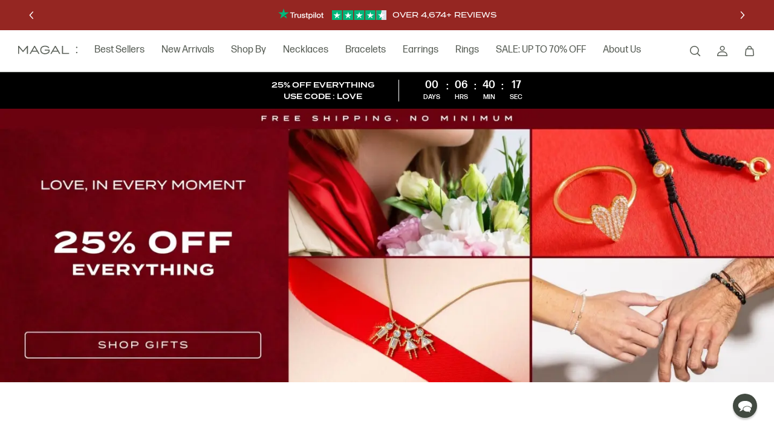

--- FILE ---
content_type: text/html; charset=utf-8
request_url: https://magaljewelry.com/
body_size: 37088
content:
<!DOCTYPE html><html lang="en"><head><meta charSet="utf-8"/><meta name="viewport" content="width=device-width, initial-scale=1"/><link rel="apple-touch-icon" sizes="180x180" href="/apple-touch-icon.png"/><link rel="icon" type="image/png" sizes="32x32" href="/favicon-32x32.png"/><link rel="icon" type="image/png" sizes="16x16" href="/favicon-16x16.png"/><link rel="manifest" href="/site.webmanifest"/><link rel="mask-icon" href="/safari-pinned-tab.svg" color="#5a7162"/><meta name="msapplication-TileColor" content="#5a7162"/><meta name="theme-color" content="#ffffff"/><link rel="preconnect dns-prefetch" href="https://api.config-security.com/" crossorigin="crossorigin"/><link rel="preconnect dns-prefetch" href="https://conf.config-security.com/" crossorigin="crossorigin"/><link rel="preconnect dns-prefetch" href="https://whale.camera/" crossorigin="crossorigin"/><title>Magal Jewelry</title><meta name="description" content="Fine Jewelry, with delicate, ethical diamonds and made with a sustainable mind-set. Find the perfect personalised piece of sentimental Jewelry crafted with precious materials and stones. Magal - Sustainably Crafted Jewelry"/><meta property="og:title" content="Magal Jewelry"/><meta property="og:description" content="Fine Jewelry, with delicate, ethical diamonds and made with a sustainable mind-set. Find the perfect personalised piece of sentimental jewelry crafted with precious materials and stones. Magal - Sustainably Crafted Jewelry"/><meta property="og:image" content="https://cdn.sanity.io/images/mnr9d3n8/production/1d6bbf8b0c97f44cfd9217df66e8051d37b3af8f-1200x630.jpg?w=1200&amp;h=630"/><meta property="og:image:alt" content="Magal logo "/><meta property="og:image:width" content="1200"/><meta property="og:image:height" content="630"/><meta name="robots" content="index,follow"/><meta name="twitter:card" content="summary_large_image"/><meta property="og:url" content="https://magaljewelry.com/"/><meta property="og:type" content="website"/><link rel="canonical" href="https://magaljewelry.com/"/><link rel="preload" as="image" imagesrcset="https://cdn.sanity.io/images/mnr9d3n8/production/46583dd03ec9a90ef5fb054a0b7f97d839c55f8e-2400x850.jpg?w=420&amp;q=75&amp;auto=format 420w, https://cdn.sanity.io/images/mnr9d3n8/production/46583dd03ec9a90ef5fb054a0b7f97d839c55f8e-2400x850.jpg?w=856&amp;q=75&amp;auto=format 856w, https://cdn.sanity.io/images/mnr9d3n8/production/46583dd03ec9a90ef5fb054a0b7f97d839c55f8e-2400x850.jpg?w=1440&amp;q=75&amp;auto=format 1440w, https://cdn.sanity.io/images/mnr9d3n8/production/46583dd03ec9a90ef5fb054a0b7f97d839c55f8e-2400x850.jpg?w=1920&amp;q=75&amp;auto=format 1920w, https://cdn.sanity.io/images/mnr9d3n8/production/46583dd03ec9a90ef5fb054a0b7f97d839c55f8e-2400x850.jpg?w=2880&amp;q=75&amp;auto=format 2880w" imagesizes="100vw"/><link rel="preload" as="image" imagesrcset="https://cdn.sanity.io/images/mnr9d3n8/production/c508548d859a5fd767929454343f9a98ede2cffd-750x1000.jpg?w=420&amp;q=75&amp;auto=format 420w, https://cdn.sanity.io/images/mnr9d3n8/production/c508548d859a5fd767929454343f9a98ede2cffd-750x1000.jpg?w=856&amp;q=75&amp;auto=format 856w, https://cdn.sanity.io/images/mnr9d3n8/production/c508548d859a5fd767929454343f9a98ede2cffd-750x1000.jpg?w=1440&amp;q=75&amp;auto=format 1440w, https://cdn.sanity.io/images/mnr9d3n8/production/c508548d859a5fd767929454343f9a98ede2cffd-750x1000.jpg?w=1920&amp;q=75&amp;auto=format 1920w, https://cdn.sanity.io/images/mnr9d3n8/production/c508548d859a5fd767929454343f9a98ede2cffd-750x1000.jpg?w=2880&amp;q=75&amp;auto=format 2880w" imagesizes="100vw"/><meta name="next-head-count" content="27"/><style id="stitches">--sxs{--sxs:0 t-ggZZZA}@media{:root,.t-ggZZZA{--colors-gray300:#F9F6F2;--colors-gray400:#F3EDE7;--colors-gray500:#D9D2CA;--colors-gray550:#8e9d91;--colors-gray600:#748477;--colors-beige:#FFFCF9;--colors-white:#FFFFFF;--colors-black:#000;--colors-green:#5A7162;--colors-green_02:#dee2e0;--colors-green_09:#565C54;--colors-red300:#d92b3d;--colors-red400:#CD1627;--colors-red500:#AE1321;--colors-darkGreen:#424A41;--radii-r1:8px;--radii-r2:10px;--radii-r3:24px;--radii-rMax:9999px;--space-0:0px;--space-2:2px;--space-4:4px;--space-6:6px;--space-8:8px;--space-12:12px;--space-14:14px;--space-16:16px;--space-18:18px;--space-20:20px;--space-24:24px;--space-28:28px;--space-32:32px;--space-36:36px;--space-40:40px;--space-48:48px;--space-56:56px;--space-64:64px;--space-72:72px;--space-96:96px;--space-120:120px;--space-144:144px;--space-168:168px;--space-192:192px;--space-240:240px;--space-288:288px;--space-378:378px;--space-416:416px;--space-buttonHeightM:24px;--space-buttonHeightS:22px;--space-buttonHeightL:51px;--space-containerMarginMobile:16px;--space-containerMarginDesktop:30px;--space-maxWidthS:580px;--space-maxWidthM:880px;--space-maxWidthL:1080px;--space-maxWidthXL:1280px;--space-headerHeightMobile:60px;--space-headerHeightDesktop:70px;--space-promoBarHeightMobile:60px;--space-promoBarHeightDesktop:50px;--space-promoBannerHeightMobile:50px;--space-promoBannerHeightDesktop:60px;--sizes-0:0px;--sizes-2:2px;--sizes-4:4px;--sizes-6:6px;--sizes-8:8px;--sizes-12:12px;--sizes-14:14px;--sizes-16:16px;--sizes-18:18px;--sizes-20:20px;--sizes-24:24px;--sizes-28:28px;--sizes-32:32px;--sizes-36:36px;--sizes-40:40px;--sizes-48:48px;--sizes-56:56px;--sizes-64:64px;--sizes-72:72px;--sizes-96:96px;--sizes-120:120px;--sizes-144:144px;--sizes-168:168px;--sizes-192:192px;--sizes-240:240px;--sizes-288:288px;--sizes-378:378px;--sizes-416:416px;--sizes-buttonHeightM:24px;--sizes-buttonHeightS:22px;--sizes-buttonHeightL:51px;--sizes-containerMarginMobile:16px;--sizes-containerMarginDesktop:30px;--sizes-maxWidthS:580px;--sizes-maxWidthM:880px;--sizes-maxWidthL:1080px;--sizes-maxWidthXL:1280px;--sizes-headerHeightMobile:60px;--sizes-headerHeightDesktop:70px;--sizes-promoBarHeightMobile:60px;--sizes-promoBarHeightDesktop:50px;--sizes-promoBannerHeightMobile:50px;--sizes-promoBannerHeightDesktop:60px;--zIndices-zHeader:100}}--sxs{--sxs:1 k-jwEUoQ k-iNlVis cYhBwP}@media{@keyframes k-jwEUoQ{0%{transform:translateX(-100%)}45%{transform:translateX(0%)}55%{transform:translateX(0%)}100%{transform:translateX(100%)}}@keyframes k-iNlVis{0%{transform:translateX(-100%)}100%{transform:translateX(0%)}}html,body,div,span,applet,object,iframe,h1,h2,h3,h4,h5,h6,p,blockquote,a,abbr,acronym,address,big,cite,code,del,dfn,em,img,ins,kbd,q,s,samp,small,strike,strong,sub,sup,tt,var,b,u,i,center,dl,dt,dd,menu,ol,ul,li,fieldset,form,label,legend,table,caption,tbody,tfoot,thead,tr,th,td,article,aside,canvas,details,embed,figure,figcaption,footer,header,hgroup,main,menu,nav,output,ruby,section,summary,time,mark,audio,video{margin:0;padding:0;border:0;font-size:100%;font:inherit;vertical-align:baseline}article,aside,details,figcaption,figure,footer,header,hgroup,main,menu,nav,section{display:block}*[hidden]{display:none}body{background-color:white;-webkit-font-smoothing:antialiased}menu,ol,ul{list-style:none}blockquote,q{quotes:none}blockquote:before,blockquote:after,q:before,q:after{content:none}table{border-collapse:collapse;border-spacing:0}*{box-sizing:border-box}a:focus,button:focus,input:focus,select:focus,div:focus{outline:none}html{background-color:white}body.ReactModal__Body--open{overflow:hidden}input[type='search']::-webkit-search-decoration,input[type='search']::-webkit-search-cancel-button,input[type='search']::-webkit-search-results-button,input[type='search']::-webkit-search-results-decoration{-webkit-appearance:none;appearance:none}a{color:inherit;text-decoration:none}button{cursor:pointer;border:none;-webkit-appearance:none;appearance:none;padding:0;margin:0}input:focus-visible + label {outline:#36b7b2 solid 3px;outline-offset:-2px}_::-webkit-full-page-media,_:future,:root button:focus,:root a:focus{outline:#36b7b2 solid 3px;outline-offset:-2px}@font-face{src:url('/fonts/FormaDJRMicro-Regular.woff2') format('woff2'),
        url('/fonts/FormaDJRMicro-Regular.woff') format('woff');font-family:FormaDJRMicro;font-style:normal;font-weight:normal}@font-face{src:url('/fonts/FormaDJRMicro-Italic.woff2') format('woff2'),
        url('/fonts/FormaDJRMicro-Italic.woff') format('woff');font-family:FormaDJRMicro;font-style:italic;font-weight:normal}@font-face{src:url('/fonts/FormaDJRMicro-Medium.woff2') format('woff2'),
        url('/fonts/FormaDJRMicro-Medium.woff') format('woff');font-family:FormaDJRMicro;font-style:normal;font-weight:500}@font-face{src:url('/fonts/FormaDJRMicro-MediumItalic.woff2') format('woff2'),
        url('/fonts/FormaDJRMicro-MediumItalic.woff') format('woff');font-family:FormaDJRMicro;font-style:italic;font-weight:500}@font-face{src:url('/fonts/Termina-Regular.woff2') format('woff2'),
        url('/fonts/Termina-Regular.woff') format('woff');;font-family:termina-m;font-style:normal;font-weight:normal}@font-face{src:url('/fonts/Termina-Medium.woff2') format('woff2'),
        url('/fonts/Termina-Medium.woff') format('woff');font-family:termina-m;font-style:normal;font-weight:500}@font-face{src:url('/fonts/Termina-Demi.woff2') format('woff2'),
        url('/fonts/Termina-Demi.woff') format('woff');font-family:termina-m;font-style:normal;font-weight:600}@font-face{src:url('/fonts/AmalfiCoast.otf') format('opentype');font-family:amalfi;font-style:normal;font-weight:400}.sr-only{position:absolute;width:1px;height:1px;padding:0;margin:-1px;overflow:hidden;clip:rect(0, 0, 0, 0);border:0}.portalProduct{width:100%;position:fixed;bottom:-150px;height:0;z-index:3;display:flex;justify-content:center;transition:bottom ease-out 0.2s}.showPortal{bottom:100px;transition:bottom ease-out 0.05s}@media (min-width: 1000px){.showPortal{transition:bottom ease-out 0.2s;bottom:190px}}}--sxs{--sxs:2 c-eebtFa c-QoKr c-fwAqo c-dwcyWN c-MNmEy c-hQkIHM c-hTYQck c-gCEwFZ c-eLsJjJ c-gjuipJ c-eOhEdh c-eeiUAs c-MGvOK c-cDDUwi c-hqXhot c-kGJnKf c-cnXuWi c-gOYLRc c-gXoGcL c-PJGp c-dewxEo c-fljRYS c-cRjoka c-bLnuVu c-dWuYft c-dBHPaP c-cSkrWA c-fweIiI c-cmpvrW c-daMDcV c-gJCdgd c-gTOOQT c-kGbmCm c-hLBjJP c-evuPZF c-iFLhyu c-jeHYH c-gTjEXO c-dhzjXW c-fGHEql c-gYUHRW c-jKCGQb c-gjhADs c-bQzyIt c-imeGcC c-kIpeMr c-hPKWdy c-gcjHrF c-cpLxqf c-dJAIYh c-iltOyT c-cjozzV c-iqPQbZ c-jtGnwK c-dgOeCt c-dpIdSG c-hnhgCi c-eZSpnD c-elipUa c-koSzXI c-elUzPF c-PJLV c-igxbme c-hHPVxW c-dTIzzF c-cLoTBz c-GTnvJ c-eqEPeq c-HGHAM c-bchyhr c-dVjgSF c-jhAjgb c-hakyQ c-knjyBg c-cYoldS c-frAoLJ c-dphmoC c-kbiyJg c-bxsqww c-dSMtCQ c-gqtYBE c-kouFFi c-dcEnWR c-dAKGqa c-beHSjT c-ffPstH c-cnFEql c-NfHEe c-bzBoaR c-cLPsRh c-hlPJud c-cHghhr c-hRqmKR c-gpmHfo c-krqfKj c-lEOxr c-kZOrIY c-hrnabG c-gOzYst c-iALqwe c-ATYnQ c-dtzMZr c-fQqtiV c-dbOORI c-ejVFzo c-kTfmCY c-bRyloY c-kHFmml c-hIIuoV c-EwbMm c-eRZIQu c-jtjpvt c-MzGIB c-dsMBPz c-hyVgHS c-dlljzl c-dUVuai c-gVeWKN c-kKHcYW c-iXbULc c-izOsbT c-egykKC c-dLyvHW c-hXqgM c-lgiSpW c-hiBVPZ c-dnsLLa c-cyyqcC c-bygrDi c-eTFTwx c-hpJGEB c-ZjqMD c-irvCZd c-fPrLFz c-cSqKwY c-KQPwM c-gnaGvr c-bsKsuc c-jUYZkk c-eJKaCU c-bYZfWf c-iYUxCA c-ehyCiN c-bpfhqR c-glFUCT c-kExhMF c-dYwVzF c-jJibrb c-iSlkgN c-dGlEBC c-hZCBdU c-hgvyjU c-konrOc c-cDWqrO c-dVrahw c-jXXDKM c-eEsEDM c-gaMsBf c-iuPnVq c-iXyEHb c-dhaMtq c-jUSWBu c-foZyTE c-krIkwM c-fHBBXg c-dvPKYk c-gSLCXu c-czsdto c-geCuXX c-kmJLWC c-fmlumw c-keYutR c-ibWqfz c-cudSQp c-kwwbDe c-dAtEvP c-bHbiDr c-hIqBwW c-doDiZF c-ehtbAV c-egVRBX c-jDiysn c-jvnhtR c-ckVzHt c-cwcrzC c-faeElR c-HIOTm c-irinFL c-ZiLCC c-iNDKYj c-dYgikM c-ggBtQk c-fucppa c-gHjYvC c-iYGnLY c-nmVnT c-cTtUhZ c-fmoKhH c-NjmBo c-ePsXTE c-bqWbUe c-cIusIp c-hYLwkk c-jhryAC c-dbzjuj c-iosoHD c-kfYeCN c-bZdiFa c-clhRUg c-jBMWqc c-eqMdma c-dRvRh c-ihrQCu c-kwgIwK c-fEbDEC c-oDeRE c-gxOYiW c-fNKvdm c-kCKSWU c-jeAbOs c-hbRTQH c-gYshvo c-geTGUC c-jdKaXK c-dRKNRh c-kFcNrY c-yKokW c-dwMIRR c-bDBkzB c-ctaOfB c-rqwzT c-ijlTTV c-bEYTge c-gOiPWz c-hSglfo c-kfMKat c-bhHNuY}@media{.c-eebtFa{position:fixed;bottom:16px;right:16px;z-index:999999999999;width:40px;height:40px;border-radius:50%;background:rgb(66, 74, 65);box-shadow:rgba(0, 0, 0, 0.2) 0px 3px 3px}@media (min-width: 1000px){.c-eebtFa{bottom:28px;right:28px}}.c-QoKr{z-index:var(--zIndices-zHeader);top:0;position:sticky}.c-fwAqo{position:relative;height:var(--sizes-promoBarHeightMobile);background:var(--colors-green);display:grid;color:white}@media (min-width: 1000px){.c-fwAqo{height:var(--sizes-promoBarHeightDesktop)}}.c-dwcyWN{display:flex;text-align:center;align-content:center;align-items:center;font-size:13px;line-height:1;text-transform:uppercase;font-family:termina-m, Helvetica, sans-serif;font-weight:600;font-size:12px;padding:0 10px;line-height:1.8;width:100%}@media (min-width: 1000px){.c-dwcyWN{line-height:1.2;text-align:left;padding:0 var(--space-containerMarginDesktop)}}.c-hQkIHM{background:none;transition:200ms}.c-hQkIHM:focus-visible{outline:var(--colors-green_09) solid 1px;;outline-offset:4px}.c-hQkIHM:disabled{pointer-events:none;opacity:0.65}.c-MNmEy{transition:400ms;position:relative;width:var(--sizes-48);height:var(--sizes-48);display:grid;place-content:center;color:var(--colors-white)}.c-MNmEy>div{display:grid}.c-MNmEy:hover{opacity:0.8}.c-MNmEy:disabled{opacity:0.3}.c-MNmEy:active{opacity:0.6}.c-hTYQck{display:grid;text-align:center;width:100%}.c-gCEwFZ{grid-area:1 / 1;transition:opacity 300ms ease 300ms, visibility 0ms;line-height:1.65;display:flex;align-items:center;justify-content:center;width:100%}.c-gCEwFZ a{border-bottom:1px solid;padding-bottom:2px}.c-eLsJjJ{text-decoration:underline;cursor:pointer}.c-gjuipJ{position:relative;height:var(--sizes-headerHeightMobile);border-bottom:1px solid;border-color:var(--colors-green_09);display:grid;grid-template-columns:auto 1fr;background:white}@media (min-width: 740px){.c-gjuipJ{padding:0 var(--space-containerMarginDesktop)}}@media (min-width: 1000px){.c-gjuipJ{height:var(--sizes-headerHeightDesktop);align-items:center}}.c-eOhEdh{display:grid;grid-auto-columns:auto;grid-auto-flow:column;grid-gap:var(--space-28)}.c-eeiUAs{display:grid;align-items:center}.c-eeiUAs .hideOnMobile{display:none}@media (min-width: 1000px){.c-eeiUAs .hideOnMobile{display:block}}@media (min-width: 1000px){.c-eeiUAs .hideOnDesktop{display:none}}.c-MGvOK{display:none;font-size:16px;line-height:1.5;font-family:FormaDJRMicro, Helvetica, sans-serif;font-weight:400;line-height:1;color:var(--colors-green_09)}@media (min-width: 1000px){.c-MGvOK{display:inline-flex}}.c-cDDUwi{display:grid;grid-auto-flow:column;justify-content:end}@media (min-width: 1000px){.c-cDDUwi{gap:var(--space-8);align-items:center;height:100%}}.c-hqXhot{position:relative;display:grid;align-items:center;background:transparent;padding:0 var(--space-12);color:var(--colors-green_09)}@media (min-width: 1000px){.c-hqXhot{padding:0 var(--space-16);margin-right:calc(var(--space-16)*-1);height:80%}}.c-kGJnKf{position:relative;display:grid;align-items:center;padding:0 var(--space-12);color:var(--colors-green_09)}@media (min-width: 1000px){.c-kGJnKf{padding:0 var(--space-16);margin-right:calc(var(--space-16)*-1);height:80%}}.c-cnXuWi{display:grid;align-items:center;padding:0 var(--space-16)}@media (min-width: 1000px){.c-cnXuWi{display:none}}.c-gOYLRc{position:relative;min-height:var(--sizes-promoBannerHeightMobile);background:var(--colors-green);display:grid;color:white}@media (min-width: 1000px){.c-gOYLRc{min-height:var(--sizes-promoBannerHeightDesktop)}}.c-gXoGcL{display:flex;justify-content:space-between;text-align:center;align-content:center;align-items:center;font-size:13px;line-height:1;text-transform:uppercase;font-family:termina-m, Helvetica, sans-serif;font-weight:600;font-size:12px;padding:0 10px;line-height:1.8}@media (min-width: 1000px){.c-gXoGcL{line-height:1.2;text-align:left;grid-template-columns:1fr auto;padding:5px var(--space-containerMarginDesktop)}}.c-PJGp{display:grid;text-align:center;width:62%}@media (min-width: 1000px){.c-PJGp{width:50%;display:flex;justify-content:flex-end}}.c-dewxEo{grid-area:1 / 1;transition:opacity 300ms ease 300ms, visibility 0ms;line-height:1.65;display:flex;align-items:center;justify-content:center;font-size:9px}@media (min-width: 1000px){.c-dewxEo{font-size:12px}}.c-dewxEo a{border-bottom:1px solid;padding-bottom:2px}.c-fljRYS{color:var(--colors-green_09);position:relative;display:grid;align-items:start}@media (min-width: 1000px){.c-fljRYS{grid-template-columns:3fr 2fr}}@media (min-width: 1300px){.c-fljRYS{grid-template-columns:1fr 1fr 1fr}}.c-cRjoka{display:grid;min-height:var(--sizes-192)}@media (min-width: 1300px){.c-cRjoka{grid-column:span 2}}.c-bLnuVu{display:grid;position:relative}.c-dWuYft{z-index:10;position:absolute;padding:var(--space-12);display:flex;white-space:nowrap;overflow:hidden;gap:var(--space-8);width:100%}@media (min-width: 1000px){.c-dWuYft{padding:var(--space-16) var(--space-16)}}.c-dBHPaP{background-color:var(--colors-green);padding:var(--space-4) var(--space-8);font-size:10px;line-height:1.2;text-transform:uppercase;letter-spacing:0.05em;font-family:FormaDJRMicro, Helvetica, sans-serif;font-weight:500;font-size:11px;color:var(--colors-white);border-radius:4px;line-height:1.2}@media (min-width: 1000px){.c-dBHPaP{padding:var(--space-6) var(--space-8) var(--space-4);font-size:12px}}.c-cSkrWA{grid-area:1/1;display:grid;grid-auto-flow:column;grid-auto-columns:min-content;overflow-x:scroll;scroll-snap-type:x mandatory;width:100vw}.c-cSkrWA::-webkit-scrollbar{display:none}.c-cSkrWA{scrollbar-width:none}@media (min-width: 1000px){.c-cSkrWA{width:100%;gap:var(--space-6);grid-template-columns:repeat(2, 1fr);grid-auto-flow:inherit;grid-auto-columns:inherit;overflow-x:inherit}}.c-fweIiI{scroll-snap-align:start;width:100vw;background-color:var(--colors-gray300)}@media (min-width: 1000px){.c-fweIiI{width:auto}}.c-cmpvrW{position:relative}.c-daMDcV{position:relative;background:black}.c-daMDcV img{opacity:0.75}.c-gJCdgd{width:100%;height:100%;object-fit:cover;position:absolute;top:0;left:0}.c-gTOOQT{pointer-events:none;z-index:1;grid-area:1/1;margin:var(--space-20);align-self:end}@media (min-width: 1000px){.c-gTOOQT{display:none}}.c-kGbmCm{pointer-events:all;display:grid;gap:var(--space-4);grid-auto-columns:1fr;grid-auto-flow:column}.c-hLBjJP{height:var(--sizes-16);display:grid;align-content:center}.c-hLBjJP:after{content:"";height:var(--sizes-2);background-color:var(--colors-gray500)}.c-evuPZF{display:grid;grid-gap:var(--space-16);padding:var(--space-16) var(--space-containerMarginMobile)}@media (min-width: 1000px){.c-evuPZF{padding:var(--space-40) var(--space-containerMarginDesktop);min-width:var(--sizes-416)}}.c-iFLhyu{display:grid;grid-gap:var(--space-12)}.c-jeHYH{font-size:10px;line-height:1.2;text-transform:uppercase;letter-spacing:0.05em;font-family:FormaDJRMicro, Helvetica, sans-serif;font-weight:500}.c-gTjEXO{font-size:20px}@media (min-width: 375px){.c-gTjEXO{font-size:calc(18.38px + 0.43vw)}}@media (min-width: 1300px){.c-gTjEXO{font-size:24px}}.c-gTjEXO{line-height:1.2;text-transform:uppercase;font-family:termina-m, Helvetica, sans-serif;font-weight:400}.c-dhzjXW{display:flex}.c-fGHEql{width:100%}.c-gYUHRW{font-size:16px;line-height:1.2;font-family:termina-m, Helvetica, sans-serif;font-weight:500;padding:var(--space-12) 0}@media (min-width: 1000px){.c-gYUHRW{padding:var(--space-12) 0 var(--space-32)}}.c-jKCGQb{margin-bottom:18px}.c-bQzyIt{display:grid}.c-imeGcC{grid-area:1/1;display:grid;grid-auto-flow:column;grid-template-columns:repeat(5, min-content);gap:var(--space-2);overflow:hidden}.c-kIpeMr{grid-area:1/1;width:50%}.c-hPKWdy{font-size:13px;line-height:1.2;font-family:FormaDJRMicro, Helvetica, sans-serif;font-weight:400;font-size:13px;text-decoration:underline;color:var(--colors-green_09);white-space:nowrap}@media (min-width: 1000px){.c-hPKWdy{font-size:16px}}.c-gjhADs{display:grid;grid-auto-flow:column;grid-template-rows:1fr;grid-template-columns:min-content min-content;gap:var(--space-12);align-items:center}.c-gcjHrF{color:var(--colors-green_09)}.c-gcjHrF s{color:var(--colors-red400);opacity:0.8}.c-cpLxqf{display:inline-flex;justify-self:baseline;border:2px solid transparent;max-width:var(--sizes-240);padding:var(--space-6) var(--space-8);margin-top:var(--space-8);align-items:center;align-self:flex-start;cursor:pointer}@media (min-width: 740px){.c-cpLxqf{padding:var(--space-4) var(--space-12) var(--space-4) var(--space-8);margin-top:var(--space-12)}}.c-dJAIYh{width:38px;margin-right:var(--space-8)}@media (min-width: 740px){.c-dJAIYh{width:50px;margin-right:var(--space-12)}}.c-iltOyT{position:relative;width:100%;height:100%}.c-cjozzV{font-size:16px;line-height:1.2;font-family:termina-m, Helvetica, sans-serif;font-weight:500;line-height:1.2;font-weight:bold;font-size:10px}@media (min-width: 740px){.c-cjozzV{font-size:12px}}.c-iqPQbZ{display:grid;grid-gap:var(--space-16);grid-template-columns:auto 1fr;align-items:center}.c-jtGnwK{white-space:nowrap;color:var(--colors-green_09);font-size:16px;line-height:1.5;font-family:FormaDJRMicro, Helvetica, sans-serif;font-weight:400}.c-dgOeCt{display:grid;position:relative;gap:var(--space-16)}.c-dpIdSG{position:relative;display:grid}.c-hnhgCi{font-size:16px;line-height:1.5;font-family:FormaDJRMicro, Helvetica, sans-serif;font-weight:400;color:var(--colors-green_09);background-color:var(--colors-gray400);border:none;width:100%;border-radius:var(--radii-r2);padding:var(--space-12) var(--space-20);height:50px;display:grid;align-items:center;-webkit-appearance:none;appearance:none;grid-row:1;grid-column:1}.c-eZSpnD{display:grid;grid-row:1;grid-column:1;justify-content:end;align-items:center;padding:var(--space-12) var(--space-20);pointer-events:none}.c-elipUa{font-size:16px;line-height:1.5;font-family:FormaDJRMicro, Helvetica, sans-serif;font-weight:400;text-align:right}.c-koSzXI{font-size:13px;line-height:1.2;font-family:FormaDJRMicro, Helvetica, sans-serif;font-weight:400;text-decoration:underline;color:var(--colors-green_09)}.c-elUzPF{height:var(--sizes-48);display:grid;align-content:center}.c-igxbme{padding-bottom:var(--space-16)}.c-hHPVxW{border:1px solid var(--colors-green_09);border-radius:var(--radii-r1);padding:var(--space-12) var(--space-12) var(--space-2)}.c-dTIzzF{font-size:15px;line-height:1.2;font-family:FormaDJRMicro, Helvetica, sans-serif;font-weight:400;font-weight:500;text-align:center;display:flex;width:100%;justify-content:center;align-items:center}.c-cLoTBz{margin-right:7px;display:block;width:22px}.c-GTnvJ{display:grid;margin:0 calc(var(--space-containerMarginMobile)*-1)}@media (min-width: 1000px){.c-GTnvJ{margin:0}}.c-GTnvJ hr{border:none;margin:0;border-top:1px solid currentColor;width:100%}.c-eqEPeq{display:flex;font-size:16px;line-height:1.5;font-family:FormaDJRMicro, Helvetica, sans-serif;font-weight:400;color:var(--colors-green_09);height:var(--sizes-buttonHeightL);justify-content:space-between;align-items:center;border-top:1px solid var(--colors-green_09);padding-left:var(--space-16);padding-right:var(--space-16)}@media (min-width: 1000px){.c-eqEPeq{padding-left:var(--space-24);padding-right:var(--space-24)}}.c-HGHAM{padding-bottom:var(--space-28);padding-left:var(--space-16);padding-right:var(--space-16)}@media (min-width: 1000px){.c-HGHAM{padding-left:var(--space-24);padding-right:var(--space-24)}}.c-bchyhr{display:grid;gap:var(--space-12);margin-bottom:var(--space-20)}.c-dVjgSF{display:grid;grid-template-columns:0.6fr 2fr;background-color:var(--colors-gray400);border-radius:var(--radii-r2);padding:var(--space-8) var(--space-8) var(--space-8) 0}.c-jhAjgb{padding:15%}.c-hakyQ{display:block}.c-knjyBg{font-size:10px;line-height:1.2;text-transform:uppercase;letter-spacing:0.05em;font-family:FormaDJRMicro, Helvetica, sans-serif;font-weight:500;margin-bottom:var(--space-8)}.c-cYoldS{font-size:16px;line-height:1.5;font-family:FormaDJRMicro, Helvetica, sans-serif;font-weight:400}.c-cYoldS p + p{margin-top:var(--space-24)}.c-frAoLJ{font-size:16px;line-height:1.5;font-family:FormaDJRMicro, Helvetica, sans-serif;font-weight:400}.c-frAoLJ p + p{margin-top:var(--space-24)}.c-frAoLJ strong{font-weight:500}.c-dphmoC{---topMarginValue:var(--sizes-32);---bottomMarginValue:var(--sizes-32);margin:var(---topMarginValue) 0 var(---bottomMarginValue) 0}@media (min-width: 1000px){.c-dphmoC{---topMarginValue:var(--sizes-96);---bottomMarginValue:var(--sizes-96)}}.c-kbiyJg{max-width:var(--sizes-maxWidthXL);min-height:var(--sizes-192);padding:var(--space-16);margin:0 auto;color:var(--colors-green_09)}.c-kbiyJg .okeReviews.okeReviews--theme *{color:var(--colors-green_09)}.c-kbiyJg .okeReviews.okeReviews--theme .okeReviews-badge--rating{font-size:30px}@media (min-width: 375px){.c-kbiyJg .okeReviews.okeReviews--theme .okeReviews-badge--rating{font-size:calc(21.89px + 2.16vw)}}@media (min-width: 1300px){.c-kbiyJg .okeReviews.okeReviews--theme .okeReviews-badge--rating{font-size:50px}}.c-kbiyJg .okeReviews.okeReviews--theme .okeReviews-badge--rating{line-height:1;overflow-wrap:break-word;font-family:termina-m, Helvetica, sans-serif;font-weight:400;color:var(--colors-green_09)}.c-kbiyJg .okeReviews .okeReviews-review-main-heading{font-size:16px;line-height:1.5;font-family:FormaDJRMicro, Helvetica, sans-serif;font-weight:500}.c-kbiyJg .okeReviews .okeReviews-review-primary,.c-kbiyJg .okeReviews .okeReviews-review-side{border:none!important;background:var(--colors-gray300);padding:var(--space-36)!important}.c-kbiyJg .okeReviews .okeReviews-reviews-review{border-radius:var(--radii-r2);overflow:hidden;margin:0 0 var(--space-4) 0}
    .c-kbiyJg .okeReviews .okeReviews-review-attribute-label,.c-kbiyJg .okeReviews .okeReviews-attributeRatingsTable-row-label,.c-kbiyJg .okeReviews .okeReviews-reviewsAggregate-recommends,.c-kbiyJg .okeReviews .okeReviews-review-main-content-body,.c-kbiyJg .okeReviews .okeReviews-review-attribute-value
  {font-size:15px;line-height:1.2;font-family:FormaDJRMicro, Helvetica, sans-serif;font-weight:400}.c-kbiyJg .okeReviews .okeReviews-review-reviewer-profile-name{font-size:16px;line-height:1;text-transform:uppercase;font-family:termina-m, Helvetica, sans-serif;font-weight:600}.c-kbiyJg .okeReviews .or-rg-lbl-itm{font-size:10px;line-height:1.2;text-transform:uppercase;letter-spacing:0.05em;font-family:FormaDJRMicro, Helvetica, sans-serif;font-weight:500}.c-kbiyJg .okeReviews.okeReviews--theme .or-rg-bar-bg{background:var(--colors-green)}.c-kbiyJg .okeReviews.okeReviews--theme .okeReviews-badge--recommended{color:var(--colors-green)}.c-kbiyJg .okeReviews .okeReviews-review-reviewer-profile-status--verified:before{color:var(--colors-green)}.c-kbiyJg .okeReviews.okeReviews--theme .okeReviews-review-recommendation--yes::before{color:var(--colors-green)}.c-kbiyJg .okeReviews.okeReviews--theme .okeReviews-review-reviewer-profile-status--verified{color:var(--colors-green_09)}.c-kbiyJg .okeReviews.okeReviews--theme .okeReviews-review-reviewer-profile-avatar{display:inline-block;margin-right:13px}.c-kbiyJg .okeReviews.okeReviews--theme .okeReviews-review-reviewer-profile{display:flex;align-items:center}.c-kbiyJg .okeReviews.okeReviews--theme .okeReviews-review-date{display:none}.c-bxsqww{font-size:16px;line-height:1.5;font-family:FormaDJRMicro, Helvetica, sans-serif;font-weight:400}.c-gqtYBE{margin-left:var(--space-containerMarginMobile);margin-right:var(--space-containerMarginMobile)}@media (min-width: 740px){.c-gqtYBE{margin-left:var(--space-containerMarginDesktop);margin-right:var(--space-containerMarginDesktop)}}.c-kouFFi{font-size:30px}@media (min-width: 375px){.c-kouFFi{font-size:calc(21.89px + 2.16vw)}}@media (min-width: 1300px){.c-kouFFi{font-size:50px}}.c-kouFFi{line-height:1;overflow-wrap:break-word;text-transform:uppercase;font-family:termina-m, Helvetica, sans-serif;font-weight:400;max-width:var(--sizes-maxWidthS);margin-left:var(--space-containerMarginMobile)}@media (min-width: 1000px){.c-kouFFi{margin-left:0}}.c-dcEnWR{display:block;overflow:hidden}@media (min-width: 1000px){.c-dcEnWR{border-radius:var(--radii-r2)}}.c-dSMtCQ{color:var(--colors-green_09);display:grid;gap:var(--space-32);margin-left:0;margin-right:0}@media (min-width: 1000px){.c-dSMtCQ{grid-auto-columns:1fr;margin-left:var(--space-containerMarginDesktop);margin-right:var(--space-containerMarginDesktop)}}.c-beHSjT{display:grid;grid-template-rows:min-content;justify-content:center;text-align:center;grid-column:span 3}@media (min-width: 1000px){.c-beHSjT{text-align:left;justify-content:initial;grid-column:initial}}.c-ffPstH{font-size:16px;line-height:1;text-transform:uppercase;font-family:termina-m, Helvetica, sans-serif;font-weight:600}.c-cnFEql{font-size:16px;line-height:1.5;font-family:FormaDJRMicro, Helvetica, sans-serif;font-weight:400;margin-top:var(--space-20)}.c-NfHEe{display:grid;grid-template-columns:repeat(2, 1fr);grid-column:span 3;gap:var(--space-16)}@media (min-width: 1000px){.c-NfHEe{gap:var(--space-32);grid-template-columns:repeat(3, 1fr)}}.c-bzBoaR{display:grid;background-color:var(--colors-gray300);border-radius:var(--radii-r2);justify-content:center;padding:var(--space-20);align-items:end}.c-bzBoaR:nth-child(3n){grid-column:1 / span 2}@media (min-width: 1000px){.c-bzBoaR:nth-child(3n){grid-column:initial}}.c-cLPsRh{margin:var(--space-40) auto;width:100%;max-width:84px;display:block}@media (min-width: 1000px){.c-cLPsRh{max-width:100px}}.c-hlPJud{font-size:16px;line-height:1.5;font-family:FormaDJRMicro, Helvetica, sans-serif;font-weight:400;text-align:center}.c-dAKGqa{display:grid;grid-template-columns:1fr;gap:var(--space-40);color:var(--colors-green_09)}@media (min-width: 1000px){.c-dAKGqa{grid-template-columns:repeat(4, 1fr)}}.c-hRqmKR{font-size:30px}@media (min-width: 375px){.c-hRqmKR{font-size:calc(21.89px + 2.16vw)}}@media (min-width: 1300px){.c-hRqmKR{font-size:50px}}.c-hRqmKR{line-height:1;overflow-wrap:break-word;text-transform:uppercase;font-family:termina-m, Helvetica, sans-serif;font-weight:400;margin-bottom:var(--space-40);color:var(--colors-green_09);max-width:var(--sizes-maxWidthS)}.c-cHghhr{color:var(--colors-green_09)}.c-gpmHfo{position:relative;display:grid;grid-auto-flow:column;overflow-x:scroll;scroll-snap-type:x mandatory}.c-gpmHfo::-webkit-scrollbar{display:none}.c-gpmHfo{scrollbar-width:none;width:100%;gap:var(--space-6);color:var(--colors-green_09);grid-auto-columns:80vw}@media (min-width: 430px){.c-gpmHfo{grid-auto-columns:60vw}}@media (min-width: 740px){.c-gpmHfo{grid-auto-columns:36vw}}@media (min-width: 1000px){.c-gpmHfo{grid-auto-columns:25vw}}.c-lEOxr{padding:var(--space-24)}@media (min-width: 740px){.c-lEOxr{padding:var(--space-32)}}.c-kZOrIY{font-size:16px;line-height:1.5;font-family:FormaDJRMicro, Helvetica, sans-serif;font-weight:400;margin-top:var(--space-12)}.c-hrnabG{display:inline-flex;margin-top:var(--space-12)}.c-krqfKj{width:100%;scroll-snap-align:center;display:grid}.c-krqfKj:focus-visible{outline-offset:-1px!important}.c-gOzYst{border:none;border-top:1px solid var(--colors-green_09);margin:0}@media (min-width: 1000px){.c-ATYnQ{grid-row:2}}.c-dtzMZr{display:grid;grid-gap:var(--space-28)}@media (min-width: 1000px){.c-dtzMZr{grid-template-columns:repeat(3, 1fr)}}.c-fQqtiV{display:none}@media (min-width: 740px){.c-fQqtiV{display:grid;grid-gap:var(--space-28);grid-template-columns:repeat(4, 1fr)}}@media (min-width: 1000px){.c-fQqtiV{grid-column:span 2}}.c-dbOORI{font-size:10px;line-height:1.2;text-transform:uppercase;letter-spacing:0.05em;font-family:FormaDJRMicro, Helvetica, sans-serif;font-weight:500;color:var(--colors-green_09);margin-bottom:var(--space-24)}.c-ejVFzo{margin-bottom:var(--space-16);display:grid;grid-gap:var(--space-12);align-content:start}@media (min-width: 1000px){.c-ejVFzo{margin-bottom:0}}.c-kTfmCY{font-size:16px;line-height:1.5;font-family:FormaDJRMicro, Helvetica, sans-serif;font-weight:400;color:var(--colors-green_09);display:flex;align-items:center}.c-kTfmCY svg{margin-right:var(--space-8)}.c-kTfmCY:hover{text-decoration:underline}.c-bRyloY{display:grid;gap:var(--space-24);color:var(--colors-green_09);max-width:var(--sizes-maxWidthS)}.c-kHFmml{font-size:10px;line-height:1.2;text-transform:uppercase;letter-spacing:0.05em;font-family:FormaDJRMicro, Helvetica, sans-serif;font-weight:500;color:var(--colors-green_09)}.c-hIIuoV{display:grid;gap:var(--space-32);grid-auto-flow:row}.c-EwbMm{width:100%;color:currentColor}.c-eRZIQu{display:flex;flex-direction:column;position:relative;font-size:16px;line-height:1.5;font-family:FormaDJRMicro, Helvetica, sans-serif;font-weight:400}.c-jtjpvt{z-index:2;margin:0;border:0;top:0;left:0;transition:transform 200ms cubic-bezier(0, 0, 0.2, 1) 0ms;transform-origin:left top;cursor:text;pointer-events:none;position:absolute;white-space:nowrap;overflow:hidden;text-overflow:ellipsis}.c-MzGIB{font-size:16px;line-height:1.5;font-family:FormaDJRMicro, Helvetica, sans-serif;font-weight:400;display:block;border:none;border-bottom:1px solid currentColor;background-color:transparent;-webkit-appearance:none;appearance:none;color:currentColor;border-radius:0}.c-MzGIB::placeholder{color:currentColor}.c-MzGIB:focus-visible{box-shadow:0 1px 0 0 currentColor}.c-dsMBPz{display:grid;grid-auto-flow:row;grid-gap:var(--space-12)}.c-hyVgHS{transition:all 100ms ease-in-out}.c-hyVgHS:disabled{opacity:0.75}.c-dlljzl{place-self:left;position:relative;font-size:15px;line-height:1.2;font-family:FormaDJRMicro, Helvetica, sans-serif;font-weight:400;margin-top:var(--space-4)}.c-dUVuai{display:grid}@media (min-width: 740px){.c-dUVuai{display:none}}.c-kKHcYW{display:grid;grid-template-columns:1fr auto;justify-content:space-between}.c-gVeWKN{display:grid;grid-template-columns:1fr;font-size:16px;line-height:1.5;font-family:FormaDJRMicro, Helvetica, sans-serif;font-weight:400;color:var(--colors-green_09);height:var(--sizes-buttonHeightL);justify-content:space-between;align-items:center;text-align:left}.c-iXbULc{display:flex;color:#000000;justify-content:center}.c-iALqwe{display:grid;padding:var(--space-48) 0 var(--space-32);grid-gap:var(--space-32)}.c-egykKC{display:inline-grid}@media (min-width: 740px){.c-egykKC{grid-auto-columns:auto;grid-auto-flow:column;gap:var(--space-28);grid-column:span 2}}.c-dLyvHW{display:grid;grid-auto-columns:56px;grid-auto-flow:column;grid-template-rows:var(--sizes-32);gap:var(--space-12)}.c-izOsbT{display:grid;grid-gap:var(--space-28);padding:var(--space-32) 0;justify-items:start}@media (min-width: 1000px){.c-izOsbT{grid-template-columns:repeat(3, 1fr)}}.c-hXqgM{position:fixed;left:var(--space-containerMarginMobile);right:var(--space-containerMarginMobile);display:grid;justify-items:center;z-index:9999}.c-lgiSpW{display:grid;grid-auto-flow:column;grid-auto-columns:min-content;--full-elements-to-show:4;gap:min(max(calc((100vw - (var(--space-containerMarginMobile) * 2) - ((var(--full-elements-to-show) + 0.7) * var(--space-56))) / var(--full-elements-to-show)), var(--space-6)), var(--space-32));margin-top:var(--space-12);margin-bottom:var(--space-12);overflow-x:scroll;scroll-snap-type:x mandatory}.c-lgiSpW::-webkit-scrollbar{display:none}.c-lgiSpW{scrollbar-width:none}@media (min-width: 430px){.c-lgiSpW{--full-elements-to-show:5}}@media (min-width: 740px){.c-lgiSpW{--full-elements-to-show:9}}@media (min-width: 1000px){.c-lgiSpW{display:none}}.c-dnsLLa{box-sizing:border-box;width:var(--sizes-56);height:var(--sizes-56);padding:var(--space-12);border-radius:var(--radii-rMax);justify-self:center;background-color:var(--colors-gray600)}.c-cyyqcC{font-size:13px;line-height:1.2;font-family:FormaDJRMicro, Helvetica, sans-serif;font-weight:400;color:var(--colors-green_09);white-space:nowrap;text-align:center}.c-hiBVPZ{display:grid;gap:var(--space-12)}.c-hiBVPZ:first-child{margin-left:var(--space-containerMarginMobile)}.c-hiBVPZ:last-child{margin-right:var(--space-containerMarginMobile)}.c-bygrDi{position:relative;padding-top:var(--space-16);color:var(--colors-green_09);border-bottom:1px solid var(--colors-green_09)}@media (min-width: 1000px){.c-bygrDi{padding-top:var(--space-64)}}.c-eTFTwx{font-size:30px}@media (min-width: 375px){.c-eTFTwx{font-size:calc(21.89px + 2.16vw)}}@media (min-width: 1300px){.c-eTFTwx{font-size:50px}}.c-eTFTwx{line-height:1;overflow-wrap:break-word;text-transform:uppercase;font-family:termina-m, Helvetica, sans-serif;font-weight:400}.c-hpJGEB{margin-top:var(--space-16);font-size:16px;line-height:1.5;font-family:FormaDJRMicro, Helvetica, sans-serif;font-weight:400;max-width:540px}.c-ZjqMD{padding-top:var(--space-2);padding-bottom:var(--space-16);display:inline-grid;grid-auto-columns:auto;grid-auto-flow:column;place-content:center start;grid-gap:var(--space-24)}.c-irvCZd{font-size:16px;line-height:1.5;font-family:FormaDJRMicro, Helvetica, sans-serif;font-weight:400;display:grid;gap:var(--space-4);grid-template-columns:auto auto;height:var(--sizes-36)}.c-irvCZd svg{grid-area:1 / 2;place-self:center end;pointer-events:none}.c-fPrLFz{grid-area:1 / 1;align-self:center}.c-cSqKwY{grid-area:1 / 2;-webkit-appearance:none;appearance:none;border:none;display:flex;align-items:center;font-size:16px;line-height:1.5;font-family:FormaDJRMicro, Helvetica, sans-serif;font-weight:400;color:var(--colors-green_09);padding:0 var(--space-24) 0 var(--space-4);cursor:pointer;background:transparent}.c-gnaGvr{display:grid;grid-column-gap:6px;grid-row-gap:var(--space-24);grid-template-columns:repeat(2, 1fr)}@media (min-width: 1000px){.c-gnaGvr{grid-template-columns:repeat(3, 1fr)}}@media (min-width: 1300px){.c-gnaGvr{grid-template-columns:repeat(4, 1fr)}}.c-bsKsuc{position:relative;display:grid;align-content:start}.c-jUYZkk{position:relative;display:grid;background:var(--colors-gray300)}.c-eJKaCU{padding-right:var(--space-16);display:grid;grid-gap:var(--space-4);background:white;z-index:1}@media (min-width: 1000px){.c-eJKaCU{padding-right:var(--space-32)}}.c-bYZfWf{color:var(--colors-green_09);font-size:10px;line-height:1.2;text-transform:uppercase;letter-spacing:0.05em;font-family:FormaDJRMicro, Helvetica, sans-serif;font-weight:500;height:var(--sizes-32);display:grid;align-items:center}.c-iYUxCA{color:var(--colors-green_09);font-size:16px;line-height:1.5;font-family:FormaDJRMicro, Helvetica, sans-serif;font-weight:400;line-height:1}.c-ehyCiN{padding:var(--space-8) 0}@media (min-width: 1000px){.c-ehyCiN{padding:var(--space-16) 0}}.c-bpfhqR{font-size:15px;line-height:1.2;font-family:FormaDJRMicro, Helvetica, sans-serif;font-weight:400;color:var(--colors-green_09);display:grid;grid-gap:var(--space-4);align-items:center}.c-bpfhqR span{display:none;white-space:nowrap}@media (min-width: 740px){.c-bpfhqR span{display:block}}.c-bpfhqR{margin:0 calc(var(--space-4)*-1)}@media (min-width: 740px){.c-bpfhqR{margin:0;min-height:var(--sizes-24);grid-template-columns:auto 1fr}}.c-glFUCT{grid-column:span 2}@media (min-width: 740px){.c-glFUCT{grid-column:unset}}.c-kExhMF{align-items:center;background:var(--colors-gray300);color:var(--colors-green_09);cursor:pointer;display:flex;gap:var(--space-16);padding:var(--space-16)}@media (min-width: 740px){.c-kExhMF{aspect-ratio:0.8;display:grid;grid-auto-row:min-content;padding:var(--space-32);place-content:center;text-align:center}}.c-dYwVzF{justify-self:center;margin:0 var(--space-8);width:var(--sizes-120)}.c-jJibrb{display:flex;flex-direction:column;gap:var(--space-16)}.c-iSlkgN{color:var(--colors-green_09);font-size:16px;line-height:1;text-transform:uppercase;font-family:termina-m, Helvetica, sans-serif;font-weight:600}.c-dGlEBC{font-size:16px;line-height:1.5;font-family:FormaDJRMicro, Helvetica, sans-serif;font-weight:400;font-size:14.5px}.c-KQPwM{padding-top:var(--space-2);position:relative;grid-auto-flow:row dense}.c-hZCBdU{justify-self:center;text-align:center;color:var(--colors-green_09);margin:var(--space-96) var(--space-32);display:grid;place-items:center;gap:var(--space-32)}.c-hZCBdU span{font-size:16px;line-height:1;text-transform:uppercase;font-family:termina-m, Helvetica, sans-serif;font-weight:600}.c-hgvyjU{display:grid;justify-content:center;align-items:center;color:var(--colors-green_09);min-height:calc(100vh - var(--sizes-headerHeightMobile) - var(--sizes-promoBarHeightMobile))}@media (min-width: 1000px){.c-hgvyjU{min-height:calc(100vh - var(--sizes-headerHeightDesktop) - var(--sizes-promoBarHeightDesktop))}}.c-konrOc{display:grid;gap:var(--space-32);text-align:center;max-width:var(--sizes-maxWidthS)}.c-cDWqrO{display:grid;gap:var(--space-12)}.c-dVrahw{font-size:30px}@media (min-width: 375px){.c-dVrahw{font-size:calc(21.89px + 2.16vw)}}@media (min-width: 1300px){.c-dVrahw{font-size:50px}}.c-dVrahw{line-height:1;overflow-wrap:break-word;font-family:termina-m, Helvetica, sans-serif;font-weight:400;color:var(--colors-green)}.c-jXXDKM{display:grid;grid-template-columns:auto 1fr;justify-content:center;align-items:center}.c-eEsEDM{display:none}@media (min-width: 1000px){.c-eEsEDM{display:grid}}.c-gaMsBf{padding:0 var(--space-8);border:3px solid transparent;transition:border 400ms}@media (min-width: 1000px){.c-gaMsBf{padding:0}}.c-iuPnVq{display:grid;p-card-productroject-font:body04;gap:var(--space-16);color:var(--colors-green_09);padding:var(--space-12) 0}@media (min-width: 1000px){.c-iuPnVq{gap:var(--space-12);padding:var(--space-28);border-radius:var(--radii-r2);background:var(--colors-gray300)}}.c-iXyEHb{display:grid;justify-content:center;text-align:center;font-size:12px;line-height:1;text-transform:uppercase;font-family:termina-m, Helvetica, sans-serif;font-weight:600}.c-dhaMtq{display:grid;grid-gap:var(--space-16);align-items:center;width:100%;grid-template-columns:auto 1fr auto}.c-jUSWBu{transition:400ms;position:relative;width:var(--sizes-48);height:var(--sizes-48);display:grid;place-content:center;border:1px solid currentColor;border-radius:var(--radii-rMax);color:var(--colors-green_09)}.c-jUSWBu>div{display:grid}.c-jUSWBu:hover{opacity:0.8}.c-jUSWBu:disabled{opacity:0.3}.c-jUSWBu:active{opacity:0.6}.c-foZyTE{font-size:14px;line-height:1.43;letter-spacing:0.05em;font-family:FormaDJRMicro, Helvetica, sans-serif;font-weight:600;text-align:center;-webkit-user-select:none;user-select:none}@media (min-width: 1000px){.c-krIkwM{display:none}}.c-dvPKYk{position:relative;display:grid;grid-column:1}@media (min-width: 1000px){.c-dvPKYk{grid-column:span 2;order:2}}.c-gSLCXu{display:block;width:100%;border-radius:var(--radii-r2);overflow:hidden}.c-fHBBXg{position:relative;color:var(--colors-green_09);display:grid;row-gap:var(--space-24)}.c-czsdto{color:var(--colors-green_09);display:grid}@media (min-width: 1000px){.c-czsdto{grid-template-columns:repeat(4, 1fr);grid-gap:var(--space-40);margin-left:var(--space-containerMarginDesktop)}}.c-geCuXX{display:inline-block;text-decoration:underline;margin-top:var(--space-12)}.c-kmJLWC{display:none}@media (min-width: 1000px){.c-kmJLWC{position:absolute;place-self:center end;display:grid;gap:var(--space-4);grid-template-columns:auto auto}}.c-fmlumw{position:relative;max-width:100vw;display:grid}@media (min-width: 740px){.c-fmlumw{grid-column:span 3}}.c-keYutR{---gapValue:var(--sizes-6);width:100%;grid-auto-flow:column;grid-auto-columns:75vw;gap:var(---gapValue);overflow-x:scroll;scroll-snap-type:x mandatory}.c-keYutR::-webkit-scrollbar{display:none}.c-keYutR{scrollbar-width:none}@media (min-width: 740px){.c-keYutR{grid-auto-columns:40vw}}@media (min-width: 1000px){.c-keYutR{grid-auto-columns:calc(33.333% - var(---gapValue))}}.c-keYutR{display:grid;grid-row:1;grid-column:1;transition:opacity 200ms}.c-ibWqfz{display:grid;scroll-snap-align:center}.c-ibWqfz > *{grid-area:1/1}.c-ibWqfz{width:100%}@media (min-width: 1000px){.c-ibWqfz{scroll-snap-align:start}}.c-cudSQp{place-self:center start;height:var(--sizes-96);width:var(--sizes-4)}.c-kwwbDe{place-self:center end;height:var(--sizes-96);width:var(--sizes-4)}.c-dAtEvP{max-width:1080px;margin:0 auto;background-color:var(--colors-green);border-radius:var(--radii-r2);display:grid;grid-template-columns:1fr;gap:var(--space-36);padding:var(--space-56) var(--space-20) var(--space-56) var(--space-20);color:var(--colors-beige)}@media (min-width: 1000px){.c-dAtEvP{grid-template-columns:repeat(2, 1fr);padding:var(--space-32)}}.c-bHbiDr{display:grid;grid-template-rows:min-content;gap:var(--space-56)}.c-hIqBwW{font-size:30px}@media (min-width: 375px){.c-hIqBwW{font-size:calc(21.89px + 2.16vw)}}@media (min-width: 1300px){.c-hIqBwW{font-size:50px}}.c-hIqBwW{line-height:1;overflow-wrap:break-word;text-transform:uppercase;font-family:termina-m, Helvetica, sans-serif;font-weight:400;text-align:center}@media (min-width: 1000px){.c-hIqBwW{text-align:left}}.c-doDiZF{align-self:end;justify-self:center}@media (min-width: 1000px){.c-doDiZF{justify-self:start}}.c-ehtbAV{display:grid;grid-auto-flow:column;grid-template-columns:repeat(5, min-content);gap:var(--space-16)}.c-egVRBX{font-size:16px;line-height:1.5;font-family:FormaDJRMicro, Helvetica, sans-serif;font-weight:400;margin-top:16px}@media (min-width: 375px){.c-egVRBX{margin-top:calc(11.14px + 1.30vw)}}@media (min-width: 1300px){.c-egVRBX{margin-top:28px}}.c-jDiysn{margin-left:var(--space-8);margin-right:var(--space-8);display:inline-block}.c-jvnhtR{display:grid}@media (min-width: 1000px){.c-jvnhtR{padding-left:var(--space-36);padding-right:var(--space-36)}}.c-ckVzHt{display:grid;order:3;margin-top:var(--space-28)}@media (min-width: 1000px){.c-ckVzHt{order:2;margin-top:var(--space-0)}}.c-cwcrzC{display:grid;text-align:center;grid-row:1;grid-column:1;transition:opacity 400ms}.c-faeElR{display:grid;grid-template-rows:min-content min-content;text-align:center;grid-row:1;grid-column:1;transition:opacity 400ms}.c-HIOTm{font-size:30px;line-height:2;font-family:amalfi, Helvetica, sans-serif;font-weight:400;margin-top:var(--space-16)}.c-irinFL{display:grid;justify-self:center;grid-auto-flow:column;grid-template-columns:repeat(5, min-content);gap:var(--space-4);margin-top:var(--space-12)}.c-irinFL > svg{width:17px}.c-ZiLCC{display:flex;flex-direction:column;justify-content:center}.c-iNDKYj{font-size:16px;line-height:1.5;font-family:FormaDJRMicro, Helvetica, sans-serif;font-weight:500;margin-top:var(--space-36)}.c-dYgikM{font-size:16px;line-height:1.5;font-family:FormaDJRMicro, Helvetica, sans-serif;font-weight:400;margin-top:var(--space-16)}.c-ggBtQk{display:grid;grid-auto-flow:column;gap:var(--space-4);margin-top:var(--space-24);padding-left:var(--space-36);padding-right:var(--space-36);order:3}@media (min-width: 1000px){.c-ggBtQk{order:2}}.c-fucppa{position:relative;display:block;height:1px;padding-top:var(--space-12);padding-bottom:var(--space-12);overflow:hidden;background:none}.c-fucppa:before{content:"";position:absolute;left:0;width:100%;height:1px;background-color:var(--colors-gray600);opacity:1}.c-fucppa:after{position:absolute;background-color:var(--colors-beige);left:0;width:100%;height:1px}.c-gHjYvC{margin:0 auto;order:1}@media (min-width: 1000px){.c-gHjYvC{order:3;margin-top:var(--space-28)}}.c-nmVnT{display:grid;grid-template-rows:min-content;justify-content:center;text-align:center;max-width:var(--sizes-maxWidthS)}@media (min-width: 1000px){.c-nmVnT{text-align:left;justify-content:initial}}.c-cTtUhZ{background-color:var(--colors-gray300);border-radius:var(--radii-r2);padding:var(--space-28)}.c-fmoKhH{margin:0 auto;width:100%;max-width:415px;text-align:center}.c-NjmBo{display:grid;grid-template-rows:auto min-content;text-align:center;justify-content:center;grid-row:1;grid-column:1;align-items:center;transition:opacity 400ms}.c-ePsXTE{font-size:20px}@media (min-width: 375px){.c-ePsXTE{font-size:calc(18.38px + 0.43vw)}}@media (min-width: 1300px){.c-ePsXTE{font-size:24px}}.c-ePsXTE{line-height:1.2;text-transform:uppercase;font-family:termina-m, Helvetica, sans-serif;font-weight:400;margin-top:var(--space-96);margin-bottom:var(--space-72)}.c-bqWbUe{margin:0 auto;width:100%;max-width:100px;display:block}@media (min-width: 1000px){.c-bqWbUe{max-width:120px}}.c-iYGnLY{color:var(--colors-green_09);display:grid;grid-template-columns:1fr;gap:var(--space-40)}@media (min-width: 1000px){.c-iYGnLY{grid-template-columns:repeat(2, 1fr)}}.c-cIusIp{max-width:var(--sizes-maxWidthL);margin:0 auto;display:grid;grid-auto-flow:row;grid-gap:var(--space-64);color:var(--colors-green_09)}.c-hYLwkk{max-width:var(--sizes-maxWidthS);margin:0 auto;display:grid;grid-auto-flow:row;grid-gap:var(--space-20);padding:0 var(--space-24);text-align:center}.c-jhryAC{display:grid;grid-template-columns:1/1;grid-template-rows:1/1}.c-jhryAC > div{grid-column:1;grid-row:1}.c-dbzjuj{display:grid;grid-template-columns:repeat(2, 1fr);grid-template-rows:repeat(3, auto);grid-gap:1px}@media (min-width: 768px){.c-dbzjuj{grid-template-columns:repeat(3, 1fr);grid-template-rows:repeat(2, auto)}}.c-iosoHD{padding-bottom:100%;background:var(--colors-gray300)}.c-kfYeCN{max-width:var(--sizes-maxWidthS);margin:0 auto;background-color:var(--colors-red500);border-radius:var(--radii-r2);display:grid;gap:var(--space-32);grid-template-columns:1fr;padding:var(--space-40) var(--space-16);color:var(--colors-beige);text-align:center;justify-content:center}@media (min-width: 1000px){.c-kfYeCN{padding:var(--space-40)}}.c-bZdiFa{align-self:end;justify-self:center;margin-top:var(--space-20);font-size:16px;line-height:1.5;font-family:FormaDJRMicro, Helvetica, sans-serif;font-weight:400}.c-clhRUg{padding:var(--space-8) 0 var(--space-16);border-bottom:1px solid var(--colors-gray500);margin-bottom:var(--space-16)}.c-jBMWqc{font-size:14px;line-height:1.43;letter-spacing:0.05em;font-family:FormaDJRMicro, Helvetica, sans-serif;font-weight:600;text-align:center;-webkit-user-select:none;user-select:none;margin-bottom:var(--space-12)}.c-eqMdma{overflow-x:auto;margin:0 calc(var(--space-containerMarginMobile)*-1);display:flex;flex-direction:column}.c-eqMdma::-webkit-scrollbar{display:none}.c-eqMdma{scrollbar-width:none}@media (min-width: 1000px){.c-eqMdma{overflow-x:visible;margin:0}}.c-dRvRh{display:inline-grid;margin:0 auto;grid-auto-columns:auto;grid-auto-flow:column;padding:0 var(--space-12)}.c-dRvRh input{position:absolute;-webkit-appearance:none;appearance:none}@media (min-width: 740px){.c-dRvRh{justify-content:center;flex-wrap:wrap;display:flex}}.c-kwgIwK{display:grid;border-radius:var(--radii-rMax);background:var(--colors-gray400);position:relative;height:var(--sizes-28);width:var(--sizes-28)}.c-kwgIwK:after{content:"";position:absolute;top:-2px;left:-2px;right:-2px;bottom:-2px;z-index:1;pointer-events:none;border:1px solid transparent;border-radius:var(--radii-rMax)}.c-kwgIwK>div{overflow:hidden;border-radius:var(--radii-rMax)}.c-ihrQCu{cursor:pointer;display:grid;place-items:center;width:var(--sizes-36);height:var(--sizes-36);margin:var(--space-2) var(--space-6)}.c-ihrQCu:hover .c-kwgIwK:after{border-color:var(--colors-gray500)}.c-fEbDEC{font-size:10px;line-height:1.2;text-transform:uppercase;letter-spacing:0.05em;font-family:FormaDJRMicro, Helvetica, sans-serif;font-weight:500;height:1em;text-align:center}.c-oDeRE{width:100%;display:flex;justify-content:center;gap:var(--space-8);flex-wrap:wrap}.c-oDeRE input{position:absolute;-webkit-appearance:none;appearance:none}.c-oDeRE label{cursor:pointer}.c-gxOYiW{display:grid;place-items:center;text-align:center;color:var(--colors-green_09);font-size:10px;line-height:1.2;text-transform:uppercase;letter-spacing:0.05em;font-family:FormaDJRMicro, Helvetica, sans-serif;font-weight:500;padding:var(--space-12);border-radius:var(--radii-r1);border:1px solid var(--colors-green_09)}.c-fNKvdm{color:var(--colors-green_09);display:grid;gap:var(--space-72)}.c-kCKSWU{max-width:var(--sizes-maxWidthS)}.c-jeAbOs{font-size:30px}@media (min-width: 375px){.c-jeAbOs{font-size:calc(21.89px + 2.16vw)}}@media (min-width: 1300px){.c-jeAbOs{font-size:50px}}.c-jeAbOs{line-height:1;overflow-wrap:break-word;font-family:termina-m, Helvetica, sans-serif;font-weight:400;text-transform:uppercase;margin-bottom:var(--space-24)}.c-hbRTQH{display:grid;gap:var(--space-12) var(--space-6);color:var(--colors-green_09)}@media (min-width: 1000px){.c-hbRTQH{gap:var(--space-56) var(--space-6);grid-template-columns:repeat(3, 1fr)}}.c-gYshvo{display:grid;position:relative}.c-gYshvo input{border-radius:0;background-color:transparent;height:var(--sizes-40);border:0;margin:0;font-size:16px;line-height:1.5;font-family:FormaDJRMicro, Helvetica, sans-serif;font-weight:400;color:var(--colors-green_09);border-bottom:1px solid currentColor;width:100%}.c-geTGUC{position:absolute;place-self:center end;font-size:15px;line-height:1.2;font-family:FormaDJRMicro, Helvetica, sans-serif;font-weight:400;color:var(--colors-gray600)}.c-jdKaXK input{position:absolute;-webkit-appearance:none;appearance:none}.c-jdKaXK label{display:inline-grid;grid-template-columns:auto 1fr;grid-gap:var(--space-8);align-items:center;font-size:13px;line-height:1.2;font-family:FormaDJRMicro, Helvetica, sans-serif;font-weight:400;line-height:1;cursor:pointer;padding-right:var(--space-8)}.c-dRKNRh{width:var(--sizes-16);height:var(--sizes-16);border:1px solid currentColor;position:relative;display:grid;place-items:center}.c-kFcNrY{width:var(--sizes-48);height:var(--sizes-48)}.c-yKokW{display:grid;gap:var(--space-16)}.c-dwMIRR{font-size:30px}@media (min-width: 375px){.c-dwMIRR{font-size:calc(21.89px + 2.16vw)}}@media (min-width: 1300px){.c-dwMIRR{font-size:50px}}.c-dwMIRR{line-height:1;overflow-wrap:break-word;font-family:termina-m, Helvetica, sans-serif;font-weight:400;text-transform:uppercase}.c-bDBkzB{font-size:16px;line-height:1.5;font-family:FormaDJRMicro, Helvetica, sans-serif;font-weight:400;max-width:var(--sizes-maxWidthS)}.c-ctaOfB{color:var(--colors-green_09);display:grid;gap:var(--space-40)}@media (min-width: 1000px){.c-ctaOfB{gap:var(--space-12);grid-template-columns:1fr 3fr}}.c-ctaOfB{grid-auto-columns:100%;overflow-x:scroll;scroll-snap-type:x mandatory}@media (min-width: 740px){.c-rqwzT{margin-left:var(--space-containerMarginDesktop);margin-right:var(--space-containerMarginDesktop)}}.c-ijlTTV{display:grid;gap:var(--space-16);grid-auto-flow:column;grid-auto-columns:minmax(min-content, max-content);overflow-x:scroll;scroll-snap-type:x mandatory;padding:var(--space-16) var(--space-containerMarginMobile);border-top:1px solid var(--colors-green_09);border-bottom:1px solid var(--colors-green_09)}@media (min-width: 740px){.c-ijlTTV{padding:var(--space-16) var(--space-containerMarginDesktop)}}@media (min-width: 1000px){.c-ijlTTV{border:none;grid-auto-flow:row;grid-auto-rows:minmax(min-content, max-content)}}.c-bEYTge{display:grid;gap:var(--space-12);align-items:center;justify-content:left;grid-auto-flow:column;position:relative;font-size:16px;line-height:1.5;font-family:FormaDJRMicro, Helvetica, sans-serif;font-weight:400;text-transform:capitalize;white-space:nowrap}.c-gOiPWz{display:grid;grid-auto-rows:minmax(min-content, max-content);gap:var(--space-12)}.c-hSglfo{display:grid;background-color:var(--colors-gray300);border-radius:var(--radii-r2)}.c-kfMKat{color:var(--colors-green_09);display:grid;grid-auto-flow:column;font-size:16px;line-height:1.5;font-family:FormaDJRMicro, Helvetica, sans-serif;font-weight:400;text-transform:capitalize;justify-content:space-between;align-items:center;text-align:left;padding:var(--space-16)}.c-bhHNuY{background-color:var(--colors-gray300);border-radius:var(--radii-r2);max-width:var(--sizes-maxWidthS);padding:var(--space-16);font-size:16px;line-height:1.5;font-family:FormaDJRMicro, Helvetica, sans-serif;font-weight:400}}--sxs{--sxs:3 c-gCEwFZ-dFGDiS-active-false c-eeiUAs-hKpxPY-type-header c-hLBjJP-fyKvGH-isActive-true c-gcjHrF-kYzqCt-theme-big c-iltOyT-lnrLBU-visible-always c-PJLV-hRfRUs-typeIcon-false c-hQkIHM-gsdkne-appearance-solidRed c-dTIzzF-dsNmEP-list-true c-cYoldS-hJuhtA-theme-slim c-cYoldS-euhuAP-theme-default c-dphmoC-ekrPHN-type-MARGINS_S c-iltOyT-ciAXQH-visible-onlyDesktop c-iltOyT-bcxSOz-visible-onlyMobile c-dphmoC-bAqqnv-type-BORDERS c-hQkIHM-hilxQl-appearance-textLinkLite c-eeiUAs-dlQYcU-type-footer c-MzGIB-NERqk-isActive-false c-hQkIHM-kFzRZi-appearance-outlineGreen c-dlljzl-cHghhr-appearance-outlineGreen c-iXbULc-kzbnDF-location-footer c-cmpvrW-ccgyxQ-fill-true c-hXqgM-egluQN-position-top c-gcjHrF-cVhmpU-theme-small c-gpmHfo-fjBtaM-variant-grid c-jUSWBu-jhYiax-visuallyHidden-true c-bQzyIt-eEsEDM-hideOnMobile-true c-dphmoC-ePKQhF-type-MARGINS_0 c-fHBBXg-exSqcO-twoColumns-false c-fHBBXg-bfDnWG-noMargins-true c-gSLCXu-fGHEql-width-full c-gSLCXu-iydAuT-noRadius-true c-dpIdSG-dxJktx-asSliderOnMobile-false c-keYutR-lbgUlw-isActive-true c-cwcrzC-kIIOud-isActive-false c-fucppa-dIodtL-state-inactive c-hQkIHM-fpNprN-appearance-outlineWhite c-fucppa-cXxYA-theme-dark c-dlljzl-fPSeYF-appearance-outlineWhite c-fEbDEC-igsGei-isGrey-true c-PJGp-iqjHSX-noTimer-true c-dewxEo-YzKnx-noTimer-true c-PJLV-kQSUwX-typeIcon-true c-bEYTge-kfdWzH-isActive-true c-hQkIHM-gIMuka-appearance-roundOutline}@media{.c-gCEwFZ-dFGDiS-active-false{transition:opacity 300ms ease 0ms, visibility 300ms;visibility:hidden;opacity:0}.c-eeiUAs-hKpxPY-type-header{padding:0 var(--space-16)}.c-eeiUAs-hKpxPY-type-header svg{width:48px}@media (min-width: 1000px){.c-eeiUAs-hKpxPY-type-header{padding:0}}@media (min-width: 1000px){.c-eeiUAs-hKpxPY-type-header svg{width:98px}}.c-hLBjJP-fyKvGH-isActive-true:after{background-color:var(--colors-green)}.c-gcjHrF-kYzqCt-theme-big .prefix{font-size:16px;line-height:1;font-family:termina-m, Helvetica, sans-serif;font-weight:400}.c-gcjHrF-kYzqCt-theme-big .primitive{font-size:16px;line-height:1.2;font-family:termina-m, Helvetica, sans-serif;font-weight:500}.c-iltOyT-lnrLBU-visible-always{display:block}@media (min-width: 740px){.c-iltOyT-lnrLBU-visible-always{display:block}}.c-hQkIHM-gsdkne-appearance-solidRed{text-align:center;display:grid;grid-auto-flow:column;font-size:14px;line-height:1.43;text-transform:uppercase;letter-spacing:0.05em;font-family:FormaDJRMicro, Helvetica, sans-serif;font-weight:400;border-radius:var(--radii-r1);padding:0 var(--space-24);align-items:center;justify-content:center;cursor:pointer;border:1px solid transparent;background-color:var(--colors-red400);height:50px;width:100%;color:var(--colors-white);text-decoration:underline;text-decoration-color:transparent}.c-hQkIHM-gsdkne-appearance-solidRed:disabled{background-color:var(--colors-red300);opacity:1}.c-hQkIHM-gsdkne-appearance-solidRed:active{opacity:0.8}.c-hQkIHM-gsdkne-appearance-solidRed:hover,.c-hQkIHM-gsdkne-appearance-solidRed:focus-within,.c-hQkIHM-gsdkne-appearance-solidRed:focus{background-color:var(--colors-red500);text-decoration-color:var(--colors-white)}.c-PJLV-hRfRUs-typeIcon-false{color:var(--colors-white);white-space:nowrap;font-size:16px !important;font-weight:700 !important}.c-dTIzzF-dsNmEP-list-true{justify-content:flex-start;display:flex;padding:var(--space-2) var(--space-6);border-radius:var(--radii-r2);margin-bottom:var(--space-8)}.c-cYoldS-hJuhtA-theme-slim p{font-size:14px}.c-cYoldS-hJuhtA-theme-slim p + p{margin-top:var(--space-8)}.c-cYoldS-euhuAP-theme-default em{font-style:italic}.c-cYoldS-euhuAP-theme-default i{font-style:italic}.c-cYoldS-euhuAP-theme-default b{font-size:16px;line-height:1.5;font-family:FormaDJRMicro, Helvetica, sans-serif;font-weight:500}.c-cYoldS-euhuAP-theme-default strong{font-size:16px;line-height:1.5;font-family:FormaDJRMicro, Helvetica, sans-serif;font-weight:500}.c-cYoldS-euhuAP-theme-default a{text-decoration:underline}.c-cYoldS-euhuAP-theme-default h2{font-size:20px}@media (min-width: 375px){.c-cYoldS-euhuAP-theme-default h2{font-size:calc(18.38px + 0.43vw)}}@media (min-width: 1300px){.c-cYoldS-euhuAP-theme-default h2{font-size:24px}}.c-cYoldS-euhuAP-theme-default h2{line-height:1.2;font-family:termina-m, Helvetica, sans-serif;font-weight:400;margin:var(--space-36) 0 var(--space-24) 0}.c-cYoldS-euhuAP-theme-default h3{font-size:16px;line-height:1;font-family:termina-m, Helvetica, sans-serif;font-weight:600;margin:var(--space-36) 0 var(--space-24) 0}.c-cYoldS-euhuAP-theme-default ol,.c-cYoldS-euhuAP-theme-default ul{list-style:outside;padding-left:var(--space-24)}.c-cYoldS-euhuAP-theme-default ol li,.c-cYoldS-euhuAP-theme-default ul li{mt:var(--4)}.c-cYoldS-euhuAP-theme-default ul > li{list-style-type:disc}.c-dphmoC-ekrPHN-type-MARGINS_S{---topMarginValue:var(--sizes-32);---bottomMarginValue:var(--sizes-32)}.c-iltOyT-ciAXQH-visible-onlyDesktop{display:none}@media (min-width: 740px){.c-iltOyT-ciAXQH-visible-onlyDesktop{display:block}}.c-iltOyT-bcxSOz-visible-onlyMobile{display:block}@media (min-width: 740px){.c-iltOyT-bcxSOz-visible-onlyMobile{display:none}}.c-dphmoC-bAqqnv-type-BORDERS{border-top:1px solid var(--colors-green_09);border-bottom:1px solid var(--colors-green_09);padding:var(--space-32) 0 var(--space-32) 0}.c-dphmoC-bAqqnv-type-BORDERS + .c-dphmoC-bAqqnv-type-BORDERS{border-top:none;margin-top:calc(var(---topMarginValue)*-1)}.c-dphmoC-bAqqnv-type-BORDERS:last-of-type{margin-bottom:0;border-bottom:0}.c-hQkIHM-hilxQl-appearance-textLinkLite{font-size:14px;line-height:1.43;text-transform:uppercase;letter-spacing:0.05em;font-family:FormaDJRMicro, Helvetica, sans-serif;font-weight:400;color:var(--colors-green_09);text-decoration:underline}.c-hQkIHM-hilxQl-appearance-textLinkLite:active{opacity:0.8}.c-hQkIHM-hilxQl-appearance-textLinkLite:hover,.c-hQkIHM-hilxQl-appearance-textLinkLite:focus-within,.c-hQkIHM-hilxQl-appearance-textLinkLite:focus{text-decoration-color:var(--colors-green_09)}.c-eeiUAs-dlQYcU-type-footer svg{width:60px}@media (min-width: 1000px){.c-eeiUAs-dlQYcU-type-footer svg{width:262px}}.c-MzGIB-NERqk-isActive-false::placeholder{opacity:0;transition:none}.c-hQkIHM-kFzRZi-appearance-outlineGreen{font-size:14px;line-height:1.43;text-transform:uppercase;letter-spacing:0.05em;font-family:FormaDJRMicro, Helvetica, sans-serif;font-weight:400;border:1px solid var(--colors-green_09);color:var(--colors-green_09);border-radius:var(--radii-r2);height:var(--sizes-buttonHeightL);display:grid;grid-auto-flow:column;padding:0 var(--space-28);text-align:center;align-items:center;justify-content:center;transition:200ms;text-decoration:underline;text-decoration-color:transparent}.c-hQkIHM-kFzRZi-appearance-outlineGreen:active{opacity:0.8}.c-hQkIHM-kFzRZi-appearance-outlineGreen:hover,.c-hQkIHM-kFzRZi-appearance-outlineGreen:focus-within,.c-hQkIHM-kFzRZi-appearance-outlineGreen:focus{text-decoration-color:var(--colors-green_09)}.c-dlljzl-cHghhr-appearance-outlineGreen{color:var(--colors-green_09)}@media (min-width: 1000px){.c-iXbULc-kzbnDF-location-footer{justify-content:flex-start}}.c-cmpvrW-ccgyxQ-fill-true{height:100%;width:100%}.c-hXqgM-egluQN-position-top{top:var(--space-containerMarginMobile)}.c-gcjHrF-cVhmpU-theme-small .prefix{font-size:14px;line-height:1.43;text-transform:uppercase;letter-spacing:0.05em;font-family:FormaDJRMicro, Helvetica, sans-serif;font-weight:400}.c-gcjHrF-cVhmpU-theme-small .primitive{font-size:16px;line-height:1;text-transform:uppercase;font-family:termina-m, Helvetica, sans-serif;font-weight:500;align-self:start}@media (min-width: 1000px){.c-gpmHfo-fjBtaM-variant-grid{grid-auto-columns:25vw;grid-auto-flow:inherit;grid-template-columns:repeat(4,1fr);scroll-snap-type:inherit}}.c-jUSWBu-jhYiax-visuallyHidden-true{opacity:0 !important}.c-bQzyIt-eEsEDM-hideOnMobile-true{display:none}@media (min-width: 1000px){.c-bQzyIt-eEsEDM-hideOnMobile-true{display:grid}}.c-dphmoC-ePKQhF-type-MARGINS_0{---topMarginValue:0;---bottomMarginValue:0}.c-gSLCXu-fGHEql-width-full{width:100%}.c-gSLCXu-iydAuT-noRadius-true{border-radius:0}@media (min-width: 1000px){.c-fHBBXg-exSqcO-twoColumns-false{color:var(--colors-white)}}.c-fHBBXg-bfDnWG-noMargins-true{margin:0 !important}.c-dpIdSG-dxJktx-asSliderOnMobile-false{padding:var(--space-24) var(--space-containerMarginMobile)}@media (min-width: 1000px){.c-dpIdSG-dxJktx-asSliderOnMobile-false{padding:var(--space-0)}}.c-keYutR-lbgUlw-isActive-true{z-index:1;opacity:1}.c-cwcrzC-kIIOud-isActive-false{opacity:0;z-index:1}.c-fucppa-dIodtL-state-inactive:after{content:"";transform:translateX(-100%);transition:transform 0ms linear;opacity:0}.c-hQkIHM-fpNprN-appearance-outlineWhite{font-size:14px;line-height:1.43;text-transform:uppercase;letter-spacing:0.05em;font-family:FormaDJRMicro, Helvetica, sans-serif;font-weight:400;border:1px solid var(--colors-white);color:var(--colors-white);border-radius:var(--radii-r2);height:var(--sizes-buttonHeightL);display:grid;grid-auto-flow:column;padding:0 var(--space-28);text-align:center;align-items:center;justify-content:center;text-decoration:underline;text-decoration-color:transparent}.c-hQkIHM-fpNprN-appearance-outlineWhite:active{opacity:0.8}.c-hQkIHM-fpNprN-appearance-outlineWhite:hover,.c-hQkIHM-fpNprN-appearance-outlineWhite:focus-within,.c-hQkIHM-fpNprN-appearance-outlineWhite:focus{text-decoration-color:var(--colors-white)}.c-fucppa-cXxYA-theme-dark:before{background-color:#DBD2C9}.c-fucppa-cXxYA-theme-dark:after{background-color:var(--colors-green_09)}.c-dlljzl-fPSeYF-appearance-outlineWhite{color:var(--colors-white)}.c-fEbDEC-igsGei-isGrey-true{color:var(--colors-gray500)}.c-PJGp-iqjHSX-noTimer-true{width:100%;justify-content:center}.c-dewxEo-YzKnx-noTimer-true{font-size:11px}@media (min-width: 1000px){.c-dewxEo-YzKnx-noTimer-true{font-size:12px}}.c-PJLV-kQSUwX-typeIcon-true{color:var(--colors-green_09);text-indent:-999px;width:var(--sizes-48);height:var(--sizes-48);border-radius:var(--radii-rMax);background:transparent !important;place-content:center;overflow:hidden}.c-bEYTge-kfdWzH-isActive-true:before{display:block-inline;content:"";border-radius:100%;width:var(--sizes-4);height:var(--sizes-4);background-color:var(--colors-green_09);opacity:1}.c-hQkIHM-gIMuka-appearance-roundOutline{border:1px solid currentColor;display:flex;align-items:center}}--sxs{--sxs:6 c-fwAqo-ikrpzkr-css c-gOYLRc-ignOZbD-css c-imeGcC-icCitdK-css c-kIpeMr-ifGHEql-css c-cpLxqf-ieNWEpD-css c-cjozzV-iconwhJ-css c-dnsLLa-idfzPpn-css c-dnsLLa-ihcoICp-css c-dnsLLa-igwrwZJ-css c-dnsLLa-ijISWtD-css c-jUYZkk-iPJLV-css c-kExhMF-iPJLV-css c-kIpeMr-ikwCcSA-css c-kIpeMr-ihDwAsT-css c-kIpeMr-ikilfOe-css}@media{.c-fwAqo-ikrpzkr-css{background-color:#952622;color:#ffffff}.c-gOYLRc-ignOZbD-css{background-color:#000000;color:#ffffff}.c-imeGcC-icCitdK-css{opacity:0}.c-kIpeMr-ifGHEql-css{width:100%}.c-cpLxqf-ieNWEpD-css{background-color:#ffffff;border-color:#424a41;border-radius:8px}.c-cjozzV-iconwhJ-css{color:#952622;white-space:nowrap}.c-dnsLLa-idfzPpn-css{background-color:#ae2024}.c-dnsLLa-ihcoICp-css{background-color:#424a41}.c-dnsLLa-igwrwZJ-css{background-color:#5a7162}.c-dnsLLa-ijISWtD-css{background-color:#ddd4cc}.c-kIpeMr-ikwCcSA-css{width:0%}.c-kIpeMr-ihDwAsT-css{width:96%}.c-kIpeMr-ikilfOe-css{width:98.00000000000001%}}</style><link rel="preload" href="/fonts/FormaDJRMicro-Regular.woff2" as="font" type="font/woff2" crossorigin=""/><link rel="preload" href="/fonts/FormaDJRMicro-Italic.woff2" as="font" type="font/woff2" crossorigin=""/><link rel="preload" href="/fonts/FormaDJRMicro-Medium.woff2" as="font" type="font/woff2" crossorigin=""/><link rel="preload" href="/fonts/FormaDJRMicro-MediumItalic.woff2" as="font" type="font/woff2" crossorigin=""/><link rel="preload" href="/fonts/Termina-Regular.woff2" as="font" type="font/woff2" crossorigin=""/><link rel="preload" href="/fonts/Termina-Demi.woff2" as="font" type="font/woff2" crossorigin=""/><link rel="preload" href="/_next/static/css/089a972f13d8ed9f.css" as="style"/><link rel="stylesheet" href="/_next/static/css/089a972f13d8ed9f.css" data-n-g=""/><link rel="preload" href="/_next/static/css/727973242bb33abd.css" as="style"/><link rel="stylesheet" href="/_next/static/css/727973242bb33abd.css" data-n-p=""/><noscript data-n-css=""></noscript><script defer="" nomodule="" src="/_next/static/chunks/polyfills-c67a75d1b6f99dc8.js"></script><script defer="" src="/_next/static/chunks/854.4b53232765cad629.js"></script><script defer="" src="/_next/static/chunks/771.ab939d5b39d65930.js"></script><script defer="" src="/_next/static/chunks/945.31ef84d86feac461.js"></script><script defer="" src="/_next/static/chunks/241.26adc13bfe86e23b.js"></script><script defer="" src="/_next/static/chunks/547.da6e584d18abcca7.js"></script><script defer="" src="/_next/static/chunks/49.ec5efad1d4596493.js"></script><script defer="" src="/_next/static/chunks/136.09b6b69376982a46.js"></script><script src="/_next/static/chunks/webpack-69f7dc75d76b6063.js" defer=""></script><script src="/_next/static/chunks/framework-f3062525bbd01a44.js" defer=""></script><script src="/_next/static/chunks/main-d5f205990d255713.js" defer=""></script><script src="/_next/static/chunks/pages/_app-0ceade3a68aaa9c8.js" defer=""></script><script src="/_next/static/chunks/c8e26dd5-cac65b60a1f2971d.js" defer=""></script><script src="/_next/static/chunks/ba7db96d-9aac8bdbcdf843ba.js" defer=""></script><script src="/_next/static/chunks/f84acc37-527ae58ab1d9086f.js" defer=""></script><script src="/_next/static/chunks/6-8aaf15158a8c7e92.js" defer=""></script><script src="/_next/static/chunks/308-43f4b7b2579f5f65.js" defer=""></script><script src="/_next/static/chunks/pages/%5B%5B...paths%5D%5D-54279b9e98fac5e4.js" defer=""></script><script src="/_next/static/RMV9pMLZByLVfcCas5vUO/_buildManifest.js" defer=""></script><script src="/_next/static/RMV9pMLZByLVfcCas5vUO/_ssgManifest.js" defer=""></script></head><body><noscript><iframe src="https://www.googletagmanager.com/ns.html?id=GTM-NL47RSW" height="0" width="0" style="display:none;visibility:hidden"></iframe></noscript><div id="__next" data-reactroot=""><button class="c-eebtFa"><svg width="40" height="40"><g transform="scale(1.1111111111111112) translate(2, 2)"><g transform="scale(0.75) translate(5.625, 5.625)"><path fill="rgba(255, 255, 255, 1)" d="M15.985,5.972c-7.563,0-13.695,4.077-13.695,9.106c0,2.877,2.013,5.44,5.147,7.108c-0.446,1.479-1.336,3.117-3.056,4.566c0,0,4.015-0.266,6.851-3.143c0.163,0.04,0.332,0.07,0.497,0.107c-0.155-0.462-0.246-0.943-0.246-1.443c0-3.393,3.776-6.05,8.599-6.05c3.464,0,6.379,1.376,7.751,3.406c1.168-1.34,1.847-2.892,1.847-4.552C29.68,10.049,23.548,5.972,15.985,5.972zM27.68,22.274c0-2.79-3.401-5.053-7.599-5.053c-4.196,0-7.599,2.263-7.599,5.053c0,2.791,3.403,5.053,7.599,5.053c0.929,0,1.814-0.116,2.637-0.319c1.573,1.597,3.801,1.744,3.801,1.744c-0.954-0.804-1.447-1.713-1.695-2.534C26.562,25.293,27.68,23.871,27.68,22.274z"></path></g></g></svg></button><div class="c-QoKr"><div class="c-fwAqo c-fwAqo-ikrpzkr-css"><div class="c-dwcyWN"><button class="c-hQkIHM c-MNmEy"><div aria-hidden="true"><svg width="24" height="24" viewBox="0 0 24 24" fill="currentColor" xmlns="http://www.w3.org/2000/svg"><path d="M8.6648 12.0062C8.67905 11.9129 8.71163 11.7823 8.80257 11.683L13.8026 6.22849C13.9372 6.08161 14.1143 6 14.3 6C14.4857 6 14.6628 6.08161 14.7974 6.22849C15.0673 6.52286 15.0675 6.96692 14.7982 7.26157L10.32 12.2531L14.7974 17.1376C15.0675 17.4322 15.0675 17.8769 14.7974 18.1715C14.6628 18.3184 14.4857 18.4 14.3 18.4C14.1143 18.4 13.9372 18.3184 13.8026 18.1715L8.84003 12.7578C8.78628 12.7326 8.74761 12.6915 8.72332 12.6532C8.68886 12.5989 8.67373 12.5385 8.66578 12.4952C8.64995 12.4088 8.64998 12.3118 8.65 12.2596L8.65 12.2515C8.65 12.1974 8.64999 12.1031 8.6648 12.0062Z"></path></svg></div><span class="sr-only">Previous</span></button><div class="c-hTYQck"><div class="c-gCEwFZ"><div><span>🤗 TRY AT HOME FOR 90 DAYS <br>📦 2 YEARS WARRANTY</span></div></div><div class="c-gCEwFZ c-gCEwFZ-dFGDiS-active-false"><div><span></span><span role="button" class="c-eLsJjJ">Sign Up</span><span> FOR 30% OFF</span></div></div></div><button class="c-hQkIHM c-MNmEy"><div aria-hidden="true"><svg width="23" height="24" viewBox="0 0 23 24" fill="currentColor" xmlns="http://www.w3.org/2000/svg"><path d="M15.1352 12.1938C15.121 12.2871 15.0884 12.4177 14.9974 12.517L9.99743 17.9715C9.86279 18.1184 9.68569 18.2 9.5 18.2C9.31432 18.2 9.13721 18.1184 9.00257 17.9715C8.73274 17.6771 8.73248 17.2331 9.0018 16.9384L13.48 11.9469L9.00257 7.06241C8.73248 6.76777 8.73248 6.32313 9.00257 6.02849C9.13721 5.88161 9.31432 5.8 9.5 5.8C9.68569 5.8 9.86279 5.88161 9.99743 6.02849L14.96 11.4422C15.0137 11.4674 15.0524 11.5085 15.0767 11.5468C15.1111 11.6011 15.1263 11.6615 15.1342 11.7048C15.1501 11.7912 15.15 11.8882 15.15 11.9404L15.15 11.9485C15.15 12.0026 15.15 12.0969 15.1352 12.1938Z"></path></svg></div><span class="sr-only">Next</span></button></div></div><div class="c-gjuipJ"><div class="c-eOhEdh"><a class="c-hQkIHM c-eeiUAs c-eeiUAs-hKpxPY-type-header" href="/"><div class="hideOnMobile"><svg viewBox="0 0 98 15" fill="#565C54" xmlns="http://www.w3.org/2000/svg"><g><path d="M96.8507 4.55639C97.5076 4.55639 98.0003 4.07364 98.0003 3.45007C98.0003 2.82651 97.5076 2.34375 96.8507 2.34375C96.1938 2.34375 95.7012 2.82651 95.7012 3.45007C95.7012 4.07364 96.1938 4.55639 96.8507 4.55639Z"></path><path d="M96.8507 10.9531C96.1938 10.9531 95.7012 11.4158 95.7012 12.0393C95.7012 12.6629 96.1733 13.1457 96.8507 13.1457C97.5281 13.1457 98.0003 12.683 98.0003 12.0393C98.0003 11.3957 97.5281 10.9531 96.8507 10.9531Z"></path><path d="M14.8622 1.05664L8.1085 8.98193L1.39589 1.05664H0V14.3727H1.60117V3.81239L7.82111 11.1342H8.37537L14.5953 3.81239V14.3727H16.217V1.05664H14.8622Z"></path><path d="M27.1585 3.16871L30.5251 8.98193H23.8124L27.1585 3.16871ZM26.5427 1.07676L18.8652 14.3727H20.7127L22.9092 10.5308H31.4078L33.6248 14.3727H35.4723L27.8154 1.05664H26.5632L26.5427 1.07676Z"></path><path d="M43.929 8.82117H50.3953V10.2091C49.5331 12.0597 47.3572 13.166 44.5654 13.166C40.583 13.166 38.2223 11.1344 38.2223 7.71484C38.2223 4.2953 40.583 2.26369 44.5449 2.26369C46.9877 2.26369 48.7736 3.00795 49.8821 4.49645L50.19 4.89875L51.5243 3.97346L51.2164 3.55105C49.8411 1.70048 47.5419 0.714844 44.5449 0.714844C39.6387 0.714844 36.6006 3.39013 36.6006 7.71484C36.6006 12.0396 39.6592 14.7148 44.5654 14.7148C48.1167 14.7148 50.9701 13.1459 52.017 10.6114V7.27232H43.9701V8.82117H43.929Z"></path><path d="M61.5218 3.16871L64.8883 8.98193H58.1757L61.5218 3.16871ZM60.9059 1.07676L53.2285 14.3727H55.076L57.2725 10.5308H65.771L67.988 14.3727H69.8356L62.1787 1.05664H60.9265L60.9059 1.07676Z"></path><path d="M72.5039 1.05664V14.3727H84.2048V12.8239H74.1256V1.05664H72.5039Z"></path></g></svg></div><div class="hideOnDesktop"><svg viewBox="0 0 48 30" fill="#565C54" xmlns="http://www.w3.org/2000/svg"><path d="M45.4583 8.23259C46.8195 8.23259 47.8404 7.19811 47.8404 5.8619C47.8404 4.52569 46.8195 3.49121 45.4583 3.49121C44.0971 3.49121 43.0762 4.52569 43.0762 5.8619C43.0762 7.19811 44.0971 8.23259 45.4583 8.23259Z"></path><path d="M45.4583 21.9395C44.0971 21.9395 43.0762 22.9308 43.0762 24.267C43.0762 25.6032 44.0545 26.6377 45.4583 26.6377C46.862 26.6377 47.8404 25.6463 47.8404 24.267C47.8404 22.8877 46.862 21.9395 45.4583 21.9395Z"></path><path d="M30.7976 1L16.8026 17.9828L2.89259 1H0V29.5345H3.31797V6.90517L16.207 22.5948H17.3555L30.2446 6.90517V29.5345H33.6051V1H30.7976Z"></path></svg></div></a><a class="c-hQkIHM c-MGvOK" href="/collections/best-sellers">Best Sellers</a><a class="c-hQkIHM c-MGvOK" href="/collections/new-arrivals">New Arrivals</a><a class="c-hQkIHM c-MGvOK" href="/collections/best-sellers">Shop By</a><a class="c-hQkIHM c-MGvOK" href="/collections/necklaces">Necklaces</a><a class="c-hQkIHM c-MGvOK" href="/collections/bracelets">Bracelets</a><a class="c-hQkIHM c-MGvOK" href="/collections/earrings">Earrings</a><a class="c-hQkIHM c-MGvOK" href="/collections/rings">Rings</a><a class="c-hQkIHM c-MGvOK" href="/collections/sale-up-to-70-off">SALE: UP TO 70% OFF </a><a class="c-hQkIHM c-MGvOK" href="/about">About Us</a></div><div class="c-cDDUwi"><button class="c-hQkIHM c-hqXhot"><svg width="21" height="21" viewBox="0 0 21 21" fill="none" xmlns="http://www.w3.org/2000/svg"><path d="M19.05 18.04L15.04 14.03C16.16 12.65 16.77 11.01 16.77 9.38C16.77 5.31 13.45 2 9.38 2C5.31 2 2 5.31 2 9.38C2 13.45 5.31 16.76 9.38 16.76C11.13 16.76 12.73 16.17 14.03 15.04L18 19.01C18.09 19.1 18.29 19.17 18.45 19.17C18.84 19.17 19.16 18.85 19.16 18.46C19.16 18.3 19.11 18.12 19.03 18.04H19.05ZM9.39 15.33C6.16 15.33 3.44 12.61 3.44 9.38C3.44 6.15 6.16 3.43 9.38 3.43C12.6 3.43 15.33 6.16 15.33 9.38C15.33 12.6 12.61 15.33 9.38 15.33H9.39Z" fill="currentColor"></path></svg></button><button class="c-hQkIHM c-kGJnKf"><svg width="21" height="21" viewBox="0 0 21 21" fill="none" xmlns="http://www.w3.org/2000/svg"><path d="M10.55 10.1C12.78 10.1 14.6 8.28 14.6 6.05C14.6 3.82 12.78 2 10.55 2C8.32 2 6.5 3.82 6.5 6.05C6.5 8.28 8.32 10.1 10.55 10.1ZM10.55 3.43C11.97 3.43 13.17 4.63 13.17 6.05C13.17 7.47 11.97 8.67 10.55 8.67C9.13 8.67 7.93 7.47 7.93 6.05C7.93 4.63 9.13 3.43 10.55 3.43Z" fill="currentColor"></path><path d="M17.9455 14.1042C17.3542 13.1771 16.5067 12.4479 15.4423 11.9271C13.5206 11 11.3328 11 10.5049 11C9.6771 11 7.48928 11 5.56754 11.9271C4.50319 12.4479 3.65565 13.1771 3.06435 14.1042C2.35478 15.2083 2 16.6146 2 18.2604C2 18.4688 2.06899 18.6562 2.1971 18.7917C2.32522 18.9271 2.50261 19 2.69971 19H18.3003C18.4974 19 18.6748 18.9271 18.8029 18.7917C18.931 18.6562 19 18.4688 19 18.2604C19 16.6146 18.6354 15.2187 17.9357 14.1042H17.9455ZM3.42899 17.5104C3.51768 16.4479 3.81333 15.5417 4.31594 14.8229C4.76928 14.1562 5.41971 13.625 6.22783 13.2396C7.62725 12.5833 9.25333 12.5 10.5148 12.5C11.7762 12.5 13.3925 12.5833 14.8017 13.2396C15.6099 13.6146 16.2504 14.1562 16.7136 14.8229C17.2064 15.5417 17.502 16.4479 17.5907 17.5104H3.42899Z" fill="currentColor"></path></svg></button><button class="c-hQkIHM c-kGJnKf"><svg width="21" height="21" viewBox="0 0 21 21" fill="none" xmlns="http://www.w3.org/2000/svg"><path d="M17.98 16.4102L17.08 8.12023C16.91 6.96023 15.95 6.15023 14.88 6.15023H14.38C14.32 5.14023 14.02 4.13023 13.42 3.35023C12.78 2.53023 11.82 1.99023 10.48 1.99023C9.14 1.99023 8.17 2.53023 7.55 3.35023C6.96 4.13023 6.69 5.14023 6.65 6.14023H6.15C5.02 6.14023 4.05 6.94023 3.95 8.11023L3 16.4102V16.7502C3 18.0102 3.96 18.9902 5.2 18.9902H15.97C17.21 18.8902 18.08 17.7302 18 16.5002V16.4002L17.98 16.4102ZM10.49 3.43023C11.29 3.43023 11.87 3.69023 12.29 4.22023C12.66 4.69023 12.91 5.40023 12.96 6.18023H8.09C8.11 5.39023 8.33 4.69023 8.71 4.20023C9.12 3.67023 9.7 3.43023 10.49 3.43023ZM15.99 17.5102H5.09C4.74 17.5102 4.47 17.2302 4.47 16.7902V16.6602L5.46 8.27023V8.20023C5.49 7.84023 5.8 7.68023 6.09 7.68023H14.99C15.24 7.68023 15.55 7.90023 15.62 8.29023L16.52 16.6702C16.55 17.0602 16.3 17.4502 15.99 17.5002V17.5102Z" fill="currentColor"></path></svg></button><button class="c-hQkIHM c-cnXuWi"><svg width="24" height="24" viewBox="0 0 24 24" fill="#565C54" xmlns="http://www.w3.org/2000/svg"><path d="M22 8H3V6.7H22V8Z"></path><path d="M22 12H3V10.7H22V12Z"></path><path d="M22 16H3V14.7H22V16Z"></path></svg></button></div></div></div><div class="c-lgiSpW"><a class="c-hQkIHM c-hiBVPZ" href="/collections/best-sellers"><div class="c-dnsLLa c-dnsLLa-idfzPpn-css"><div class="c-cmpvrW c-cmpvrW-ccgyxQ-fill-true"><div class="c-iltOyT c-iltOyT-lnrLBU-visible-always"><span style="box-sizing:border-box;display:block;overflow:hidden;width:initial;height:initial;background:none;opacity:1;border:0;margin:0;padding:0;position:absolute;top:0;left:0;bottom:0;right:0"><img src="[data-uri]" decoding="async" data-nimg="fill" class="Image" style="position:absolute;top:0;left:0;bottom:0;right:0;box-sizing:border-box;padding:0;border:none;margin:auto;display:block;width:0;height:0;min-width:100%;max-width:100%;min-height:100%;max-height:100%;object-fit:contain"/><noscript><img src="https://cdn.sanity.io/images/mnr9d3n8/production/3224435d3b672bd00119f1c8d29b10dea6d29bac-1200x1200.svg" decoding="async" data-nimg="fill" style="position:absolute;top:0;left:0;bottom:0;right:0;box-sizing:border-box;padding:0;border:none;margin:auto;display:block;width:0;height:0;min-width:100%;max-width:100%;min-height:100%;max-height:100%;object-fit:contain" class="Image" loading="lazy"/></noscript></span></div></div></div><h5 class="c-cyyqcC">Best Sellers</h5></a><a class="c-hQkIHM c-hiBVPZ" href="/collections/string-of-love"><div class="c-dnsLLa c-dnsLLa-ihcoICp-css"><div class="c-cmpvrW c-cmpvrW-ccgyxQ-fill-true"><div class="c-iltOyT c-iltOyT-lnrLBU-visible-always"><span style="box-sizing:border-box;display:block;overflow:hidden;width:initial;height:initial;background:none;opacity:1;border:0;margin:0;padding:0;position:absolute;top:0;left:0;bottom:0;right:0"><img src="[data-uri]" decoding="async" data-nimg="fill" class="Image" style="position:absolute;top:0;left:0;bottom:0;right:0;box-sizing:border-box;padding:0;border:none;margin:auto;display:block;width:0;height:0;min-width:100%;max-width:100%;min-height:100%;max-height:100%;object-fit:contain"/><noscript><img src="https://cdn.sanity.io/images/mnr9d3n8/production/b887de373234ae5d4379ef27d61cef3bfd617e5a-1200x1200.svg" decoding="async" data-nimg="fill" style="position:absolute;top:0;left:0;bottom:0;right:0;box-sizing:border-box;padding:0;border:none;margin:auto;display:block;width:0;height:0;min-width:100%;max-width:100%;min-height:100%;max-height:100%;object-fit:contain" class="Image" loading="lazy"/></noscript></span></div></div></div><h5 class="c-cyyqcC">String of Love</h5></a><a class="c-hQkIHM c-hiBVPZ" href="/collections/new-arrivals"><div class="c-dnsLLa c-dnsLLa-igwrwZJ-css"><div class="c-cmpvrW c-cmpvrW-ccgyxQ-fill-true"><div class="c-iltOyT c-iltOyT-lnrLBU-visible-always"><span style="box-sizing:border-box;display:block;overflow:hidden;width:initial;height:initial;background:none;opacity:1;border:0;margin:0;padding:0;position:absolute;top:0;left:0;bottom:0;right:0"><img src="[data-uri]" decoding="async" data-nimg="fill" class="Image" style="position:absolute;top:0;left:0;bottom:0;right:0;box-sizing:border-box;padding:0;border:none;margin:auto;display:block;width:0;height:0;min-width:100%;max-width:100%;min-height:100%;max-height:100%;object-fit:contain"/><noscript><img src="https://cdn.sanity.io/images/mnr9d3n8/production/1912c87c42421f84d3467aa523b93c5a63bc97a5-1200x1200.svg" decoding="async" data-nimg="fill" style="position:absolute;top:0;left:0;bottom:0;right:0;box-sizing:border-box;padding:0;border:none;margin:auto;display:block;width:0;height:0;min-width:100%;max-width:100%;min-height:100%;max-height:100%;object-fit:contain" class="Image" loading="lazy"/></noscript></span></div></div></div><h5 class="c-cyyqcC">New In</h5></a><a class="c-hQkIHM c-hiBVPZ" href="/collections/sale-up-to-70-off"><div class="c-dnsLLa c-dnsLLa-ijISWtD-css"><div class="c-cmpvrW c-cmpvrW-ccgyxQ-fill-true"><div class="c-iltOyT c-iltOyT-lnrLBU-visible-always"><span style="box-sizing:border-box;display:block;overflow:hidden;width:initial;height:initial;background:none;opacity:1;border:0;margin:0;padding:0;position:absolute;top:0;left:0;bottom:0;right:0"><img src="[data-uri]" decoding="async" data-nimg="fill" class="Image" style="position:absolute;top:0;left:0;bottom:0;right:0;box-sizing:border-box;padding:0;border:none;margin:auto;display:block;width:0;height:0;min-width:100%;max-width:100%;min-height:100%;max-height:100%;object-fit:contain"/><noscript><img src="https://cdn.sanity.io/images/mnr9d3n8/production/90ecb4ce15cf93e31b4c830bd945c78c5d4b3506-1200x1200.svg?rect=248,256,720,624" decoding="async" data-nimg="fill" style="position:absolute;top:0;left:0;bottom:0;right:0;box-sizing:border-box;padding:0;border:none;margin:auto;display:block;width:0;height:0;min-width:100%;max-width:100%;min-height:100%;max-height:100%;object-fit:contain" class="Image" loading="lazy"/></noscript></span></div></div></div><h5 class="c-cyyqcC">SALE: UP TO 70% OFF</h5></a><a class="c-hQkIHM c-hiBVPZ" href="/collections/gift-up-to-150"><div class="c-dnsLLa c-dnsLLa-idfzPpn-css"><div class="c-cmpvrW c-cmpvrW-ccgyxQ-fill-true"><div class="c-iltOyT c-iltOyT-lnrLBU-visible-always"><span style="box-sizing:border-box;display:block;overflow:hidden;width:initial;height:initial;background:none;opacity:1;border:0;margin:0;padding:0;position:absolute;top:0;left:0;bottom:0;right:0"><img src="[data-uri]" decoding="async" data-nimg="fill" class="Image" style="position:absolute;top:0;left:0;bottom:0;right:0;box-sizing:border-box;padding:0;border:none;margin:auto;display:block;width:0;height:0;min-width:100%;max-width:100%;min-height:100%;max-height:100%;object-fit:contain"/><noscript><img src="https://cdn.sanity.io/images/mnr9d3n8/production/38783d2f6b7ed293b89d015fa596d2ed8715fe23-1200x1200.svg" decoding="async" data-nimg="fill" style="position:absolute;top:0;left:0;bottom:0;right:0;box-sizing:border-box;padding:0;border:none;margin:auto;display:block;width:0;height:0;min-width:100%;max-width:100%;min-height:100%;max-height:100%;object-fit:contain" class="Image" loading="lazy"/></noscript></span></div></div></div><h5 class="c-cyyqcC">Gift Under $150</h5></a></div><div class="c-gOYLRc c-gOYLRc-ignOZbD-css"><div class="c-gXoGcL"><div class="c-PJGp"><div class="c-dewxEo"><div><span>25% OFF EVERYTHING <br> USE CODE : LOVE</span></div></div></div></div></div><div><div class="c-dphmoC c-dphmoC-ePKQhF-type-MARGINS_0"><div class="c-gqtYBE c-fHBBXg c-fHBBXg-exSqcO-twoColumns-false c-fHBBXg-bfDnWG-noMargins-true"><div class="c-dvPKYk"><div class="c-gSLCXu c-gSLCXu-fGHEql-width-full c-gSLCXu-iydAuT-noRadius-true"><a href="https://magaljewelry.com/collections/best-sellers"><div class="c-cmpvrW"><div class="c-iltOyT c-iltOyT-ciAXQH-visible-onlyDesktop"><span style="box-sizing:border-box;display:block;overflow:hidden;width:initial;height:initial;background:none;opacity:1;border:0;margin:0;padding:0;position:relative"><span style="box-sizing:border-box;display:block;width:initial;height:initial;background:none;opacity:1;border:0;margin:0;padding:0;padding-top:35.41666666666667%"></span><img sizes="100vw" srcSet="https://cdn.sanity.io/images/mnr9d3n8/production/46583dd03ec9a90ef5fb054a0b7f97d839c55f8e-2400x850.jpg?w=420&amp;q=75&amp;auto=format 420w, https://cdn.sanity.io/images/mnr9d3n8/production/46583dd03ec9a90ef5fb054a0b7f97d839c55f8e-2400x850.jpg?w=856&amp;q=75&amp;auto=format 856w, https://cdn.sanity.io/images/mnr9d3n8/production/46583dd03ec9a90ef5fb054a0b7f97d839c55f8e-2400x850.jpg?w=1440&amp;q=75&amp;auto=format 1440w, https://cdn.sanity.io/images/mnr9d3n8/production/46583dd03ec9a90ef5fb054a0b7f97d839c55f8e-2400x850.jpg?w=1920&amp;q=75&amp;auto=format 1920w, https://cdn.sanity.io/images/mnr9d3n8/production/46583dd03ec9a90ef5fb054a0b7f97d839c55f8e-2400x850.jpg?w=2880&amp;q=75&amp;auto=format 2880w" src="https://cdn.sanity.io/images/mnr9d3n8/production/46583dd03ec9a90ef5fb054a0b7f97d839c55f8e-2400x850.jpg?w=2880&amp;q=75&amp;auto=format" decoding="async" data-nimg="responsive" class="Image" style="position:absolute;top:0;left:0;bottom:0;right:0;box-sizing:border-box;padding:0;border:none;margin:auto;display:block;width:0;height:0;min-width:100%;max-width:100%;min-height:100%;max-height:100%"/></span></div><div class="c-iltOyT c-iltOyT-bcxSOz-visible-onlyMobile"><span style="box-sizing:border-box;display:block;overflow:hidden;width:initial;height:initial;background:none;opacity:1;border:0;margin:0;padding:0;position:relative"><span style="box-sizing:border-box;display:block;width:initial;height:initial;background:none;opacity:1;border:0;margin:0;padding:0;padding-top:133.33333333333331%"></span><img sizes="100vw" srcSet="https://cdn.sanity.io/images/mnr9d3n8/production/c508548d859a5fd767929454343f9a98ede2cffd-750x1000.jpg?w=420&amp;q=75&amp;auto=format 420w, https://cdn.sanity.io/images/mnr9d3n8/production/c508548d859a5fd767929454343f9a98ede2cffd-750x1000.jpg?w=856&amp;q=75&amp;auto=format 856w, https://cdn.sanity.io/images/mnr9d3n8/production/c508548d859a5fd767929454343f9a98ede2cffd-750x1000.jpg?w=1440&amp;q=75&amp;auto=format 1440w, https://cdn.sanity.io/images/mnr9d3n8/production/c508548d859a5fd767929454343f9a98ede2cffd-750x1000.jpg?w=1920&amp;q=75&amp;auto=format 1920w, https://cdn.sanity.io/images/mnr9d3n8/production/c508548d859a5fd767929454343f9a98ede2cffd-750x1000.jpg?w=2880&amp;q=75&amp;auto=format 2880w" src="https://cdn.sanity.io/images/mnr9d3n8/production/c508548d859a5fd767929454343f9a98ede2cffd-750x1000.jpg?w=2880&amp;q=75&amp;auto=format" decoding="async" data-nimg="responsive" class="Image" style="position:absolute;top:0;left:0;bottom:0;right:0;box-sizing:border-box;padding:0;border:none;margin:auto;display:block;width:0;height:0;min-width:100%;max-width:100%;min-height:100%;max-height:100%"/></span></div></div></a></div></div></div></div><div class="c-dphmoC"><div class="c-czsdto"><div class="c-dpIdSG c-dpIdSG-dxJktx-asSliderOnMobile-false"><div class="c-hakyQ"><h2 class="c-ffPstH">Best Sellers</h2><a class="c-hQkIHM c-hQkIHM-hilxQl-appearance-textLinkLite c-geCuXX" href="/collections/best-sellers">Discover</a></div><div class="c-kmJLWC"><button class="c-hQkIHM c-jUSWBu"><div aria-hidden="true"><svg width="24" height="24" viewBox="0 0 24 24" fill="currentColor" xmlns="http://www.w3.org/2000/svg"><path d="M8.6648 12.0062C8.67905 11.9129 8.71163 11.7823 8.80257 11.683L13.8026 6.22849C13.9372 6.08161 14.1143 6 14.3 6C14.4857 6 14.6628 6.08161 14.7974 6.22849C15.0673 6.52286 15.0675 6.96692 14.7982 7.26157L10.32 12.2531L14.7974 17.1376C15.0675 17.4322 15.0675 17.8769 14.7974 18.1715C14.6628 18.3184 14.4857 18.4 14.3 18.4C14.1143 18.4 13.9372 18.3184 13.8026 18.1715L8.84003 12.7578C8.78628 12.7326 8.74761 12.6915 8.72332 12.6532C8.68886 12.5989 8.67373 12.5385 8.66578 12.4952C8.64995 12.4088 8.64998 12.3118 8.65 12.2596L8.65 12.2515C8.65 12.1974 8.64999 12.1031 8.6648 12.0062Z"></path></svg></div><span class="sr-only">Previous</span></button><button class="c-hQkIHM c-jUSWBu"><div aria-hidden="true"><svg width="23" height="24" viewBox="0 0 23 24" fill="currentColor" xmlns="http://www.w3.org/2000/svg"><path d="M15.1352 12.1938C15.121 12.2871 15.0884 12.4177 14.9974 12.517L9.99743 17.9715C9.86279 18.1184 9.68569 18.2 9.5 18.2C9.31432 18.2 9.13721 18.1184 9.00257 17.9715C8.73274 17.6771 8.73248 17.2331 9.0018 16.9384L13.48 11.9469L9.00257 7.06241C8.73248 6.76777 8.73248 6.32313 9.00257 6.02849C9.13721 5.88161 9.31432 5.8 9.5 5.8C9.68569 5.8 9.86279 5.88161 9.99743 6.02849L14.96 11.4422C15.0137 11.4674 15.0524 11.5085 15.0767 11.5468C15.1111 11.6011 15.1263 11.6615 15.1342 11.7048C15.1501 11.7912 15.15 11.8882 15.15 11.9404L15.15 11.9485C15.15 12.0026 15.15 12.0969 15.1352 12.1938Z"></path></svg></div><span class="sr-only">Next</span></button></div></div><div class="c-fmlumw"><div aria-labelledby="tab-0" role="tabpanel" id="panel-0" class="c-keYutR c-keYutR-lbgUlw-isActive-true"><div class="c-ibWqfz"><div class="c-cudSQp"></div><div class="c-bsKsuc"><a class="c-hQkIHM c-jUYZkk c-jUYZkk-iPJLV-css" href="/products/the-classic-string-of-love-18k-gold-vermeil"><div style="justify-content:flex-start" class="c-dWuYft"><div style="background-color:#952622;color:#ffffff" class="c-dBHPaP"><span>25% OFF | CODE : LOVE</span></div></div><div class="c-cmpvrW"><span style="box-sizing:border-box;display:block;overflow:hidden;width:initial;height:initial;background:none;opacity:1;border:0;margin:0;padding:0;position:relative"><span style="box-sizing:border-box;display:block;width:initial;height:initial;background:none;opacity:1;border:0;margin:0;padding:0;padding-top:124.96947496947497%"></span><img alt="The Classic String of Love" src="[data-uri]" decoding="async" data-nimg="responsive" class="Image" style="position:absolute;top:0;left:0;bottom:0;right:0;box-sizing:border-box;padding:0;border:none;margin:auto;display:block;width:0;height:0;min-width:100%;max-width:100%;min-height:100%;max-height:100%"/><noscript><img alt="The Classic String of Love" sizes="(min-width: 1000px) 25vw,(min-width: 430px) 50vw, 100vw" srcSet="https://cdn.shopify.com/s/files/1/0096/8966/1540/products/the-classic-string-of-love-14k-yellow-gold-465429.png?v=1746270818&amp;width=105&amp;height=131&amp;crop=center 105w, https://cdn.shopify.com/s/files/1/0096/8966/1540/products/the-classic-string-of-love-14k-yellow-gold-465429.png?v=1746270818&amp;width=210&amp;height=262&amp;crop=center 210w, https://cdn.shopify.com/s/files/1/0096/8966/1540/products/the-classic-string-of-love-14k-yellow-gold-465429.png?v=1746270818&amp;width=420&amp;height=525&amp;crop=center 420w, https://cdn.shopify.com/s/files/1/0096/8966/1540/products/the-classic-string-of-love-14k-yellow-gold-465429.png?v=1746270818&amp;width=856&amp;height=1070&amp;crop=center 856w, https://cdn.shopify.com/s/files/1/0096/8966/1540/products/the-classic-string-of-love-14k-yellow-gold-465429.png?v=1746270818&amp;width=1440&amp;height=1800&amp;crop=center 1440w, https://cdn.shopify.com/s/files/1/0096/8966/1540/products/the-classic-string-of-love-14k-yellow-gold-465429.png?v=1746270818&amp;width=1638&amp;height=2047&amp;crop=center 1920w, https://cdn.shopify.com/s/files/1/0096/8966/1540/products/the-classic-string-of-love-14k-yellow-gold-465429.png?v=1746270818&amp;width=1638&amp;height=2047&amp;crop=center 2880w" src="https://cdn.shopify.com/s/files/1/0096/8966/1540/products/the-classic-string-of-love-14k-yellow-gold-465429.png?v=1746270818&amp;width=1638&amp;height=2047&amp;crop=center" decoding="async" data-nimg="responsive" style="position:absolute;top:0;left:0;bottom:0;right:0;box-sizing:border-box;padding:0;border:none;margin:auto;display:block;width:0;height:0;min-width:100%;max-width:100%;min-height:100%;max-height:100%" class="Image" loading="lazy"/></noscript></span></div></a><a class="c-hQkIHM c-eJKaCU" tabindex="-1" href="/products/the-classic-string-of-love-18k-gold-vermeil"><div class="c-bYZfWf">18K Gold Vermeil </div><div class="c-iYUxCA">The Classic String of Love</div><div class="c-ehyCiN"><div class="c-gcjHrF c-gcjHrF-cVhmpU-theme-small"><span class="prefix">From </span><span class="primitive">$131.00</span></div></div></a><div class="c-eJKaCU"><div class="c-bpfhqR"></div></div></div></div><div class="c-ibWqfz"><div class="c-bsKsuc"><a class="c-hQkIHM c-jUYZkk c-jUYZkk-iPJLV-css" href="/products/mini-me-necklace-18k-gold-vermeil"><div style="justify-content:flex-start" class="c-dWuYft"><div style="background-color:#952622;color:#ffffff" class="c-dBHPaP"><span>25% OFF | CODE : LOVE</span></div></div><div class="c-cmpvrW"><span style="box-sizing:border-box;display:block;overflow:hidden;width:initial;height:initial;background:none;opacity:1;border:0;margin:0;padding:0;position:relative"><span style="box-sizing:border-box;display:block;width:initial;height:initial;background:none;opacity:1;border:0;margin:0;padding:0;padding-top:125%"></span><img alt="Mini Me Necklace" src="[data-uri]" decoding="async" data-nimg="responsive" class="Image" style="position:absolute;top:0;left:0;bottom:0;right:0;box-sizing:border-box;padding:0;border:none;margin:auto;display:block;width:0;height:0;min-width:100%;max-width:100%;min-height:100%;max-height:100%"/><noscript><img alt="Mini Me Necklace" sizes="(min-width: 1000px) 25vw,(min-width: 430px) 50vw, 100vw" srcSet="https://cdn.shopify.com/s/files/1/0096/8966/1540/products/Minime_3_box.YG.png?v=1746261746&amp;width=105&amp;height=131&amp;crop=center 105w, https://cdn.shopify.com/s/files/1/0096/8966/1540/products/Minime_3_box.YG.png?v=1746261746&amp;width=210&amp;height=262&amp;crop=center 210w, https://cdn.shopify.com/s/files/1/0096/8966/1540/products/Minime_3_box.YG.png?v=1746261746&amp;width=420&amp;height=525&amp;crop=center 420w, https://cdn.shopify.com/s/files/1/0096/8966/1540/products/Minime_3_box.YG.png?v=1746261746&amp;width=856&amp;height=1070&amp;crop=center 856w, https://cdn.shopify.com/s/files/1/0096/8966/1540/products/Minime_3_box.YG.png?v=1746261746&amp;width=1440&amp;height=1800&amp;crop=center 1440w, https://cdn.shopify.com/s/files/1/0096/8966/1540/products/Minime_3_box.YG.png?v=1746261746&amp;width=1920&amp;height=2400&amp;crop=center 1920w, https://cdn.shopify.com/s/files/1/0096/8966/1540/products/Minime_3_box.YG.png?v=1746261746&amp;width=2000&amp;height=2500&amp;crop=center 2880w" src="https://cdn.shopify.com/s/files/1/0096/8966/1540/products/Minime_3_box.YG.png?v=1746261746&amp;width=2000&amp;height=2500&amp;crop=center" decoding="async" data-nimg="responsive" style="position:absolute;top:0;left:0;bottom:0;right:0;box-sizing:border-box;padding:0;border:none;margin:auto;display:block;width:0;height:0;min-width:100%;max-width:100%;min-height:100%;max-height:100%" class="Image" loading="lazy"/></noscript></span></div></a><a class="c-hQkIHM c-eJKaCU" tabindex="-1" href="/products/mini-me-necklace-18k-gold-vermeil"><div class="c-bYZfWf">18K Gold Vermeil </div><div class="c-iYUxCA">Mini Me Necklace</div><div class="c-ehyCiN"><div class="c-gcjHrF c-gcjHrF-cVhmpU-theme-small"><span class="prefix">From </span><span class="primitive">$143.00</span></div></div></a><div class="c-eJKaCU"><div class="c-bpfhqR"></div></div></div></div><div class="c-ibWqfz"><div class="c-bsKsuc"><a class="c-hQkIHM c-jUYZkk c-jUYZkk-iPJLV-css" href="/products/the-birthstones-bar-bracelet-18k-gold-vermeil"><div style="justify-content:flex-start" class="c-dWuYft"><div style="background-color:#952622;color:#ffffff" class="c-dBHPaP"><span>25% OFF | CODE : LOVE</span></div></div><div class="c-cmpvrW"><span style="box-sizing:border-box;display:block;overflow:hidden;width:initial;height:initial;background:none;opacity:1;border:0;margin:0;padding:0;position:relative"><span style="box-sizing:border-box;display:block;width:initial;height:initial;background:none;opacity:1;border:0;margin:0;padding:0;padding-top:124.96947496947497%"></span><img alt="The Birthstones Bar Bracelet" src="[data-uri]" decoding="async" data-nimg="responsive" class="Image" style="position:absolute;top:0;left:0;bottom:0;right:0;box-sizing:border-box;padding:0;border:none;margin:auto;display:block;width:0;height:0;min-width:100%;max-width:100%;min-height:100%;max-height:100%"/><noscript><img alt="The Birthstones Bar Bracelet" sizes="(min-width: 1000px) 25vw,(min-width: 430px) 50vw, 100vw" srcSet="https://cdn.shopify.com/s/files/1/0096/8966/1540/products/the-birthstones-bar-bracelet-18k-gold-vermeil-401696.png?v=1746248227&amp;width=105&amp;height=131&amp;crop=center 105w, https://cdn.shopify.com/s/files/1/0096/8966/1540/products/the-birthstones-bar-bracelet-18k-gold-vermeil-401696.png?v=1746248227&amp;width=210&amp;height=262&amp;crop=center 210w, https://cdn.shopify.com/s/files/1/0096/8966/1540/products/the-birthstones-bar-bracelet-18k-gold-vermeil-401696.png?v=1746248227&amp;width=420&amp;height=525&amp;crop=center 420w, https://cdn.shopify.com/s/files/1/0096/8966/1540/products/the-birthstones-bar-bracelet-18k-gold-vermeil-401696.png?v=1746248227&amp;width=856&amp;height=1070&amp;crop=center 856w, https://cdn.shopify.com/s/files/1/0096/8966/1540/products/the-birthstones-bar-bracelet-18k-gold-vermeil-401696.png?v=1746248227&amp;width=1440&amp;height=1800&amp;crop=center 1440w, https://cdn.shopify.com/s/files/1/0096/8966/1540/products/the-birthstones-bar-bracelet-18k-gold-vermeil-401696.png?v=1746248227&amp;width=1638&amp;height=2047&amp;crop=center 1920w, https://cdn.shopify.com/s/files/1/0096/8966/1540/products/the-birthstones-bar-bracelet-18k-gold-vermeil-401696.png?v=1746248227&amp;width=1638&amp;height=2047&amp;crop=center 2880w" src="https://cdn.shopify.com/s/files/1/0096/8966/1540/products/the-birthstones-bar-bracelet-18k-gold-vermeil-401696.png?v=1746248227&amp;width=1638&amp;height=2047&amp;crop=center" decoding="async" data-nimg="responsive" style="position:absolute;top:0;left:0;bottom:0;right:0;box-sizing:border-box;padding:0;border:none;margin:auto;display:block;width:0;height:0;min-width:100%;max-width:100%;min-height:100%;max-height:100%" class="Image" loading="lazy"/></noscript></span></div></a><a class="c-hQkIHM c-eJKaCU" tabindex="-1" href="/products/the-birthstones-bar-bracelet-18k-gold-vermeil"><div class="c-bYZfWf">18K Gold Vermeil </div><div class="c-iYUxCA">The Birthstones Bar Bracelet</div><div class="c-ehyCiN"><div class="c-gcjHrF c-gcjHrF-cVhmpU-theme-small"><span class="prefix">From </span><span class="primitive">$98.00</span></div></div></a><div class="c-eJKaCU"><div class="c-bpfhqR"></div></div></div></div><div class="c-ibWqfz"><div class="c-bsKsuc"><a class="c-hQkIHM c-jUYZkk c-jUYZkk-iPJLV-css" href="/products/family-circle-necklace-18k-gold-vermeil"><div style="justify-content:flex-start" class="c-dWuYft"><div style="background-color:#952622;color:#ffffff" class="c-dBHPaP"><span>25% OFF | CODE : LOVE</span></div></div><div class="c-cmpvrW"><span style="box-sizing:border-box;display:block;overflow:hidden;width:initial;height:initial;background:none;opacity:1;border:0;margin:0;padding:0;position:relative"><span style="box-sizing:border-box;display:block;width:initial;height:initial;background:none;opacity:1;border:0;margin:0;padding:0;padding-top:125%"></span><img alt="Family Circle Necklace" src="[data-uri]" decoding="async" data-nimg="responsive" class="Image" style="position:absolute;top:0;left:0;bottom:0;right:0;box-sizing:border-box;padding:0;border:none;margin:auto;display:block;width:0;height:0;min-width:100%;max-width:100%;min-height:100%;max-height:100%"/><noscript><img alt="Family Circle Necklace" sizes="(min-width: 1000px) 25vw,(min-width: 430px) 50vw, 100vw" srcSet="https://cdn.shopify.com/s/files/1/0096/8966/1540/products/FamilyCircleNecklace.YG_58247042-a6c8-47a2-a36c-0ff23bfb27c5.png?v=1746246138&amp;width=105&amp;height=131&amp;crop=center 105w, https://cdn.shopify.com/s/files/1/0096/8966/1540/products/FamilyCircleNecklace.YG_58247042-a6c8-47a2-a36c-0ff23bfb27c5.png?v=1746246138&amp;width=210&amp;height=262&amp;crop=center 210w, https://cdn.shopify.com/s/files/1/0096/8966/1540/products/FamilyCircleNecklace.YG_58247042-a6c8-47a2-a36c-0ff23bfb27c5.png?v=1746246138&amp;width=420&amp;height=525&amp;crop=center 420w, https://cdn.shopify.com/s/files/1/0096/8966/1540/products/FamilyCircleNecklace.YG_58247042-a6c8-47a2-a36c-0ff23bfb27c5.png?v=1746246138&amp;width=856&amp;height=1070&amp;crop=center 856w, https://cdn.shopify.com/s/files/1/0096/8966/1540/products/FamilyCircleNecklace.YG_58247042-a6c8-47a2-a36c-0ff23bfb27c5.png?v=1746246138&amp;width=1440&amp;height=1800&amp;crop=center 1440w, https://cdn.shopify.com/s/files/1/0096/8966/1540/products/FamilyCircleNecklace.YG_58247042-a6c8-47a2-a36c-0ff23bfb27c5.png?v=1746246138&amp;width=1920&amp;height=2400&amp;crop=center 1920w, https://cdn.shopify.com/s/files/1/0096/8966/1540/products/FamilyCircleNecklace.YG_58247042-a6c8-47a2-a36c-0ff23bfb27c5.png?v=1746246138&amp;width=2000&amp;height=2500&amp;crop=center 2880w" src="https://cdn.shopify.com/s/files/1/0096/8966/1540/products/FamilyCircleNecklace.YG_58247042-a6c8-47a2-a36c-0ff23bfb27c5.png?v=1746246138&amp;width=2000&amp;height=2500&amp;crop=center" decoding="async" data-nimg="responsive" style="position:absolute;top:0;left:0;bottom:0;right:0;box-sizing:border-box;padding:0;border:none;margin:auto;display:block;width:0;height:0;min-width:100%;max-width:100%;min-height:100%;max-height:100%" class="Image" loading="lazy"/></noscript></span></div></a><a class="c-hQkIHM c-eJKaCU" tabindex="-1" href="/products/family-circle-necklace-18k-gold-vermeil"><div class="c-bYZfWf">18K Gold Plated</div><div class="c-iYUxCA">Family Circle Necklace</div><div class="c-ehyCiN"><div class="c-gcjHrF c-gcjHrF-cVhmpU-theme-small"><span class="prefix">From </span><span class="primitive">$206.00</span></div></div></a><div class="c-eJKaCU"><div class="c-bpfhqR"></div></div></div></div><div class="c-ibWqfz"><div class="c-bsKsuc"><a class="c-hQkIHM c-jUYZkk c-jUYZkk-iPJLV-css" href="/products/gemstone-diamond-bracelet-14k-yellow-solid-gold"><div style="justify-content:flex-start" class="c-dWuYft"><div style="background-color:#952622;color:#ffffff" class="c-dBHPaP"><span>25% OFF | CODE : LOVE</span></div></div><div class="c-cmpvrW"><span style="box-sizing:border-box;display:block;overflow:hidden;width:initial;height:initial;background:none;opacity:1;border:0;margin:0;padding:0;position:relative"><span style="box-sizing:border-box;display:block;width:initial;height:initial;background:none;opacity:1;border:0;margin:0;padding:0;padding-top:125%"></span><img alt="Gemstone &amp; Diamond Bracelet" src="[data-uri]" decoding="async" data-nimg="responsive" class="Image" style="position:absolute;top:0;left:0;bottom:0;right:0;box-sizing:border-box;padding:0;border:none;margin:auto;display:block;width:0;height:0;min-width:100%;max-width:100%;min-height:100%;max-height:100%"/><noscript><img alt="Gemstone &amp; Diamond Bracelet" sizes="(min-width: 1000px) 25vw,(min-width: 430px) 50vw, 100vw" srcSet="https://cdn.shopify.com/s/files/1/0096/8966/1540/files/GDB.YG.png?v=1746247717&amp;width=105&amp;height=131&amp;crop=center 105w, https://cdn.shopify.com/s/files/1/0096/8966/1540/files/GDB.YG.png?v=1746247717&amp;width=210&amp;height=262&amp;crop=center 210w, https://cdn.shopify.com/s/files/1/0096/8966/1540/files/GDB.YG.png?v=1746247717&amp;width=420&amp;height=525&amp;crop=center 420w, https://cdn.shopify.com/s/files/1/0096/8966/1540/files/GDB.YG.png?v=1746247717&amp;width=856&amp;height=1070&amp;crop=center 856w, https://cdn.shopify.com/s/files/1/0096/8966/1540/files/GDB.YG.png?v=1746247717&amp;width=1440&amp;height=1800&amp;crop=center 1440w, https://cdn.shopify.com/s/files/1/0096/8966/1540/files/GDB.YG.png?v=1746247717&amp;width=1920&amp;height=2400&amp;crop=center 1920w, https://cdn.shopify.com/s/files/1/0096/8966/1540/files/GDB.YG.png?v=1746247717&amp;width=2000&amp;height=2500&amp;crop=center 2880w" src="https://cdn.shopify.com/s/files/1/0096/8966/1540/files/GDB.YG.png?v=1746247717&amp;width=2000&amp;height=2500&amp;crop=center" decoding="async" data-nimg="responsive" style="position:absolute;top:0;left:0;bottom:0;right:0;box-sizing:border-box;padding:0;border:none;margin:auto;display:block;width:0;height:0;min-width:100%;max-width:100%;min-height:100%;max-height:100%" class="Image" loading="lazy"/></noscript></span></div></a><a class="c-hQkIHM c-eJKaCU" tabindex="-1" href="/products/gemstone-diamond-bracelet-14k-yellow-solid-gold"><div class="c-bYZfWf">14k Yellow Gold</div><div class="c-iYUxCA">Gemstone &amp; Diamond Bracelet</div><div class="c-ehyCiN"><div class="c-gcjHrF c-gcjHrF-cVhmpU-theme-small"><span class="prefix">From </span><span class="primitive">$286.00</span></div></div></a><div class="c-eJKaCU"><div class="c-bpfhqR"></div></div></div></div><div class="c-ibWqfz"><div class="c-kwwbDe"></div><div class="c-bsKsuc"><a class="c-hQkIHM c-jUYZkk c-jUYZkk-iPJLV-css" href="/products/the-gemstone-diamond-necklace-14k-yellow-gold-1"><div style="justify-content:flex-start" class="c-dWuYft"><div style="background-color:#952622;color:#ffffff" class="c-dBHPaP"><span>25% OFF | CODE : LOVE</span></div></div><div class="c-cmpvrW"><span style="box-sizing:border-box;display:block;overflow:hidden;width:initial;height:initial;background:none;opacity:1;border:0;margin:0;padding:0;position:relative"><span style="box-sizing:border-box;display:block;width:initial;height:initial;background:none;opacity:1;border:0;margin:0;padding:0;padding-top:125%"></span><img alt="The Gemstone &amp; Diamond Necklace" src="[data-uri]" decoding="async" data-nimg="responsive" class="Image" style="position:absolute;top:0;left:0;bottom:0;right:0;box-sizing:border-box;padding:0;border:none;margin:auto;display:block;width:0;height:0;min-width:100%;max-width:100%;min-height:100%;max-height:100%"/><noscript><img alt="The Gemstone &amp; Diamond Necklace" sizes="(min-width: 1000px) 25vw,(min-width: 430px) 50vw, 100vw" srcSet="https://cdn.shopify.com/s/files/1/0096/8966/1540/files/BlackSpinel.YGL_457515c6-9b61-4138-9414-aee2b00e4b36.png?v=1746248963&amp;width=105&amp;height=131&amp;crop=center 105w, https://cdn.shopify.com/s/files/1/0096/8966/1540/files/BlackSpinel.YGL_457515c6-9b61-4138-9414-aee2b00e4b36.png?v=1746248963&amp;width=210&amp;height=262&amp;crop=center 210w, https://cdn.shopify.com/s/files/1/0096/8966/1540/files/BlackSpinel.YGL_457515c6-9b61-4138-9414-aee2b00e4b36.png?v=1746248963&amp;width=420&amp;height=525&amp;crop=center 420w, https://cdn.shopify.com/s/files/1/0096/8966/1540/files/BlackSpinel.YGL_457515c6-9b61-4138-9414-aee2b00e4b36.png?v=1746248963&amp;width=856&amp;height=1070&amp;crop=center 856w, https://cdn.shopify.com/s/files/1/0096/8966/1540/files/BlackSpinel.YGL_457515c6-9b61-4138-9414-aee2b00e4b36.png?v=1746248963&amp;width=1440&amp;height=1800&amp;crop=center 1440w, https://cdn.shopify.com/s/files/1/0096/8966/1540/files/BlackSpinel.YGL_457515c6-9b61-4138-9414-aee2b00e4b36.png?v=1746248963&amp;width=1920&amp;height=2400&amp;crop=center 1920w, https://cdn.shopify.com/s/files/1/0096/8966/1540/files/BlackSpinel.YGL_457515c6-9b61-4138-9414-aee2b00e4b36.png?v=1746248963&amp;width=2000&amp;height=2500&amp;crop=center 2880w" src="https://cdn.shopify.com/s/files/1/0096/8966/1540/files/BlackSpinel.YGL_457515c6-9b61-4138-9414-aee2b00e4b36.png?v=1746248963&amp;width=2000&amp;height=2500&amp;crop=center" decoding="async" data-nimg="responsive" style="position:absolute;top:0;left:0;bottom:0;right:0;box-sizing:border-box;padding:0;border:none;margin:auto;display:block;width:0;height:0;min-width:100%;max-width:100%;min-height:100%;max-height:100%" class="Image" loading="lazy"/></noscript></span></div></a><a class="c-hQkIHM c-eJKaCU" tabindex="-1" href="/products/the-gemstone-diamond-necklace-14k-yellow-gold-1"><div class="c-bYZfWf">14k Yellow Gold</div><div class="c-iYUxCA">The Gemstone &amp; Diamond Necklace</div><div class="c-ehyCiN"><div class="c-gcjHrF c-gcjHrF-cVhmpU-theme-small"><span class="prefix">From </span><span class="primitive">$296.00</span></div></div></a><div class="c-eJKaCU"><div class="c-bpfhqR"></div></div></div></div></div></div></div></div><div class="c-dphmoC c-dphmoC-ePKQhF-type-MARGINS_0"><div class="c-gqtYBE c-fHBBXg c-fHBBXg-exSqcO-twoColumns-false c-fHBBXg-bfDnWG-noMargins-true"><div class="c-dvPKYk"><div class="c-gSLCXu c-gSLCXu-fGHEql-width-full c-gSLCXu-iydAuT-noRadius-true"><a href="/collections/constellation-jewelry"><div class="c-cmpvrW"><div class="c-iltOyT c-iltOyT-ciAXQH-visible-onlyDesktop"><span style="box-sizing:border-box;display:block;overflow:hidden;width:initial;height:initial;background:none;opacity:1;border:0;margin:0;padding:0;position:relative"><span style="box-sizing:border-box;display:block;width:initial;height:initial;background:none;opacity:1;border:0;margin:0;padding:0;padding-top:35.41666666666667%"></span><img src="[data-uri]" decoding="async" data-nimg="responsive" class="Image" style="position:absolute;top:0;left:0;bottom:0;right:0;box-sizing:border-box;padding:0;border:none;margin:auto;display:block;width:0;height:0;min-width:100%;max-width:100%;min-height:100%;max-height:100%"/><noscript><img sizes="100vw" srcSet="https://cdn.sanity.io/images/mnr9d3n8/production/46c71ba5b970f57fe9a0e6f4aef793626b4dd140-6000x2125.png?w=420&amp;q=75&amp;auto=format 420w, https://cdn.sanity.io/images/mnr9d3n8/production/46c71ba5b970f57fe9a0e6f4aef793626b4dd140-6000x2125.png?w=856&amp;q=75&amp;auto=format 856w, https://cdn.sanity.io/images/mnr9d3n8/production/46c71ba5b970f57fe9a0e6f4aef793626b4dd140-6000x2125.png?w=1440&amp;q=75&amp;auto=format 1440w, https://cdn.sanity.io/images/mnr9d3n8/production/46c71ba5b970f57fe9a0e6f4aef793626b4dd140-6000x2125.png?w=1920&amp;q=75&amp;auto=format 1920w, https://cdn.sanity.io/images/mnr9d3n8/production/46c71ba5b970f57fe9a0e6f4aef793626b4dd140-6000x2125.png?w=2880&amp;q=75&amp;auto=format 2880w" src="https://cdn.sanity.io/images/mnr9d3n8/production/46c71ba5b970f57fe9a0e6f4aef793626b4dd140-6000x2125.png?w=2880&amp;q=75&amp;auto=format" decoding="async" data-nimg="responsive" style="position:absolute;top:0;left:0;bottom:0;right:0;box-sizing:border-box;padding:0;border:none;margin:auto;display:block;width:0;height:0;min-width:100%;max-width:100%;min-height:100%;max-height:100%" class="Image" loading="lazy"/></noscript></span></div><div class="c-iltOyT c-iltOyT-bcxSOz-visible-onlyMobile"><span style="box-sizing:border-box;display:block;overflow:hidden;width:initial;height:initial;background:none;opacity:1;border:0;margin:0;padding:0;position:relative"><span style="box-sizing:border-box;display:block;width:initial;height:initial;background:none;opacity:1;border:0;margin:0;padding:0;padding-top:133.36566440349176%"></span><img src="[data-uri]" decoding="async" data-nimg="responsive" class="Image" style="position:absolute;top:0;left:0;bottom:0;right:0;box-sizing:border-box;padding:0;border:none;margin:auto;display:block;width:0;height:0;min-width:100%;max-width:100%;min-height:100%;max-height:100%"/><noscript><img sizes="100vw" srcSet="https://cdn.sanity.io/images/mnr9d3n8/production/e7c56b4b8409fbbc01866143384833cdc8c00b8f-2062x2750.png?w=420&amp;q=75&amp;auto=format 420w, https://cdn.sanity.io/images/mnr9d3n8/production/e7c56b4b8409fbbc01866143384833cdc8c00b8f-2062x2750.png?w=856&amp;q=75&amp;auto=format 856w, https://cdn.sanity.io/images/mnr9d3n8/production/e7c56b4b8409fbbc01866143384833cdc8c00b8f-2062x2750.png?w=1440&amp;q=75&amp;auto=format 1440w, https://cdn.sanity.io/images/mnr9d3n8/production/e7c56b4b8409fbbc01866143384833cdc8c00b8f-2062x2750.png?w=1920&amp;q=75&amp;auto=format 1920w, https://cdn.sanity.io/images/mnr9d3n8/production/e7c56b4b8409fbbc01866143384833cdc8c00b8f-2062x2750.png?w=2880&amp;q=75&amp;auto=format 2880w" src="https://cdn.sanity.io/images/mnr9d3n8/production/e7c56b4b8409fbbc01866143384833cdc8c00b8f-2062x2750.png?w=2880&amp;q=75&amp;auto=format" decoding="async" data-nimg="responsive" style="position:absolute;top:0;left:0;bottom:0;right:0;box-sizing:border-box;padding:0;border:none;margin:auto;display:block;width:0;height:0;min-width:100%;max-width:100%;min-height:100%;max-height:100%" class="Image" loading="lazy"/></noscript></span></div></div></a></div></div></div></div><div class="c-dphmoC"><div class="c-czsdto"><div class="c-dpIdSG c-dpIdSG-dxJktx-asSliderOnMobile-false"><div class="c-hakyQ"><h2 class="c-ffPstH">New Arrivals</h2><a class="c-hQkIHM c-hQkIHM-hilxQl-appearance-textLinkLite c-geCuXX" href="/collections/new-arrivals">Discover</a></div><div class="c-kmJLWC"><button class="c-hQkIHM c-jUSWBu"><div aria-hidden="true"><svg width="24" height="24" viewBox="0 0 24 24" fill="currentColor" xmlns="http://www.w3.org/2000/svg"><path d="M8.6648 12.0062C8.67905 11.9129 8.71163 11.7823 8.80257 11.683L13.8026 6.22849C13.9372 6.08161 14.1143 6 14.3 6C14.4857 6 14.6628 6.08161 14.7974 6.22849C15.0673 6.52286 15.0675 6.96692 14.7982 7.26157L10.32 12.2531L14.7974 17.1376C15.0675 17.4322 15.0675 17.8769 14.7974 18.1715C14.6628 18.3184 14.4857 18.4 14.3 18.4C14.1143 18.4 13.9372 18.3184 13.8026 18.1715L8.84003 12.7578C8.78628 12.7326 8.74761 12.6915 8.72332 12.6532C8.68886 12.5989 8.67373 12.5385 8.66578 12.4952C8.64995 12.4088 8.64998 12.3118 8.65 12.2596L8.65 12.2515C8.65 12.1974 8.64999 12.1031 8.6648 12.0062Z"></path></svg></div><span class="sr-only">Previous</span></button><button class="c-hQkIHM c-jUSWBu"><div aria-hidden="true"><svg width="23" height="24" viewBox="0 0 23 24" fill="currentColor" xmlns="http://www.w3.org/2000/svg"><path d="M15.1352 12.1938C15.121 12.2871 15.0884 12.4177 14.9974 12.517L9.99743 17.9715C9.86279 18.1184 9.68569 18.2 9.5 18.2C9.31432 18.2 9.13721 18.1184 9.00257 17.9715C8.73274 17.6771 8.73248 17.2331 9.0018 16.9384L13.48 11.9469L9.00257 7.06241C8.73248 6.76777 8.73248 6.32313 9.00257 6.02849C9.13721 5.88161 9.31432 5.8 9.5 5.8C9.68569 5.8 9.86279 5.88161 9.99743 6.02849L14.96 11.4422C15.0137 11.4674 15.0524 11.5085 15.0767 11.5468C15.1111 11.6011 15.1263 11.6615 15.1342 11.7048C15.1501 11.7912 15.15 11.8882 15.15 11.9404L15.15 11.9485C15.15 12.0026 15.15 12.0969 15.1352 12.1938Z"></path></svg></div><span class="sr-only">Next</span></button></div></div><div class="c-fmlumw"><div aria-labelledby="tab-0" role="tabpanel" id="panel-0" class="c-keYutR c-keYutR-lbgUlw-isActive-true"><div class="c-ibWqfz"><div class="c-cudSQp"></div><div class="c-bsKsuc"><a class="c-hQkIHM c-jUYZkk c-jUYZkk-iPJLV-css" href="/products/the-memoir-necklace-18k-gold-vermeil"><div style="justify-content:flex-start" class="c-dWuYft"><div style="background-color:#952622;color:#ffffff" class="c-dBHPaP"><span>25% OFF | CODE : LOVE</span></div></div><div class="c-cmpvrW"><span style="box-sizing:border-box;display:block;overflow:hidden;width:initial;height:initial;background:none;opacity:1;border:0;margin:0;padding:0;position:relative"><span style="box-sizing:border-box;display:block;width:initial;height:initial;background:none;opacity:1;border:0;margin:0;padding:0;padding-top:125%"></span><img alt="The Memoir Necklace" src="[data-uri]" decoding="async" data-nimg="responsive" class="Image" style="position:absolute;top:0;left:0;bottom:0;right:0;box-sizing:border-box;padding:0;border:none;margin:auto;display:block;width:0;height:0;min-width:100%;max-width:100%;min-height:100%;max-height:100%"/><noscript><img alt="The Memoir Necklace" sizes="(min-width: 1000px) 25vw,(min-width: 430px) 50vw, 100vw" srcSet="https://cdn.shopify.com/s/files/1/0096/8966/1540/files/YG_56f427b7-2ae4-4678-a3d0-828601e692c3.png?v=1759935075&amp;width=105&amp;height=131&amp;crop=center 105w, https://cdn.shopify.com/s/files/1/0096/8966/1540/files/YG_56f427b7-2ae4-4678-a3d0-828601e692c3.png?v=1759935075&amp;width=210&amp;height=262&amp;crop=center 210w, https://cdn.shopify.com/s/files/1/0096/8966/1540/files/YG_56f427b7-2ae4-4678-a3d0-828601e692c3.png?v=1759935075&amp;width=420&amp;height=525&amp;crop=center 420w, https://cdn.shopify.com/s/files/1/0096/8966/1540/files/YG_56f427b7-2ae4-4678-a3d0-828601e692c3.png?v=1759935075&amp;width=856&amp;height=1070&amp;crop=center 856w, https://cdn.shopify.com/s/files/1/0096/8966/1540/files/YG_56f427b7-2ae4-4678-a3d0-828601e692c3.png?v=1759935075&amp;width=1440&amp;height=1800&amp;crop=center 1440w, https://cdn.shopify.com/s/files/1/0096/8966/1540/files/YG_56f427b7-2ae4-4678-a3d0-828601e692c3.png?v=1759935075&amp;width=1920&amp;height=2400&amp;crop=center 1920w, https://cdn.shopify.com/s/files/1/0096/8966/1540/files/YG_56f427b7-2ae4-4678-a3d0-828601e692c3.png?v=1759935075&amp;width=2000&amp;height=2500&amp;crop=center 2880w" src="https://cdn.shopify.com/s/files/1/0096/8966/1540/files/YG_56f427b7-2ae4-4678-a3d0-828601e692c3.png?v=1759935075&amp;width=2000&amp;height=2500&amp;crop=center" decoding="async" data-nimg="responsive" style="position:absolute;top:0;left:0;bottom:0;right:0;box-sizing:border-box;padding:0;border:none;margin:auto;display:block;width:0;height:0;min-width:100%;max-width:100%;min-height:100%;max-height:100%" class="Image" loading="lazy"/></noscript></span></div></a><a class="c-hQkIHM c-eJKaCU" tabindex="-1" href="/products/the-memoir-necklace-18k-gold-vermeil"><div class="c-bYZfWf">18K Gold Vermeil </div><div class="c-iYUxCA">The Memoir Necklace</div><div class="c-ehyCiN"><div class="c-gcjHrF c-gcjHrF-cVhmpU-theme-small"><span class="prefix">From </span><span class="primitive">$175.00</span></div></div></a><div class="c-eJKaCU"><div class="c-bpfhqR"></div></div></div></div><div class="c-ibWqfz"><div class="c-bsKsuc"><a class="c-hQkIHM c-jUYZkk c-jUYZkk-iPJLV-css" href="/products/the-diamond-rings-of-love-18k-gold-vermeil"><div style="justify-content:flex-start" class="c-dWuYft"><div style="background-color:#952622;color:#ffffff" class="c-dBHPaP"><span>25% OFF | CODE : LOVE</span></div></div><div class="c-cmpvrW"><span style="box-sizing:border-box;display:block;overflow:hidden;width:initial;height:initial;background:none;opacity:1;border:0;margin:0;padding:0;position:relative"><span style="box-sizing:border-box;display:block;width:initial;height:initial;background:none;opacity:1;border:0;margin:0;padding:0;padding-top:125%"></span><img alt="The Diamond Rings of Love" src="[data-uri]" decoding="async" data-nimg="responsive" class="Image" style="position:absolute;top:0;left:0;bottom:0;right:0;box-sizing:border-box;padding:0;border:none;margin:auto;display:block;width:0;height:0;min-width:100%;max-width:100%;min-height:100%;max-height:100%"/><noscript><img alt="The Diamond Rings of Love" sizes="(min-width: 1000px) 25vw,(min-width: 430px) 50vw, 100vw" srcSet="https://cdn.shopify.com/s/files/1/0096/8966/1540/files/TheDiamondRingsofLove.YGB.png?v=1759821995&amp;width=105&amp;height=131&amp;crop=center 105w, https://cdn.shopify.com/s/files/1/0096/8966/1540/files/TheDiamondRingsofLove.YGB.png?v=1759821995&amp;width=210&amp;height=262&amp;crop=center 210w, https://cdn.shopify.com/s/files/1/0096/8966/1540/files/TheDiamondRingsofLove.YGB.png?v=1759821995&amp;width=420&amp;height=525&amp;crop=center 420w, https://cdn.shopify.com/s/files/1/0096/8966/1540/files/TheDiamondRingsofLove.YGB.png?v=1759821995&amp;width=856&amp;height=1070&amp;crop=center 856w, https://cdn.shopify.com/s/files/1/0096/8966/1540/files/TheDiamondRingsofLove.YGB.png?v=1759821995&amp;width=1440&amp;height=1800&amp;crop=center 1440w, https://cdn.shopify.com/s/files/1/0096/8966/1540/files/TheDiamondRingsofLove.YGB.png?v=1759821995&amp;width=1920&amp;height=2400&amp;crop=center 1920w, https://cdn.shopify.com/s/files/1/0096/8966/1540/files/TheDiamondRingsofLove.YGB.png?v=1759821995&amp;width=2000&amp;height=2500&amp;crop=center 2880w" src="https://cdn.shopify.com/s/files/1/0096/8966/1540/files/TheDiamondRingsofLove.YGB.png?v=1759821995&amp;width=2000&amp;height=2500&amp;crop=center" decoding="async" data-nimg="responsive" style="position:absolute;top:0;left:0;bottom:0;right:0;box-sizing:border-box;padding:0;border:none;margin:auto;display:block;width:0;height:0;min-width:100%;max-width:100%;min-height:100%;max-height:100%" class="Image" loading="lazy"/></noscript></span></div></a><a class="c-hQkIHM c-eJKaCU" tabindex="-1" href="/products/the-diamond-rings-of-love-18k-gold-vermeil"><div class="c-bYZfWf">18K Gold Vermeil </div><div class="c-iYUxCA">The Diamond Rings of Love</div><div class="c-ehyCiN"><div class="c-gcjHrF c-gcjHrF-cVhmpU-theme-small"><span class="primitive">$176.00</span></div></div></a><div class="c-eJKaCU"><div class="c-bpfhqR"></div></div></div></div><div class="c-ibWqfz"><div class="c-bsKsuc"><a class="c-hQkIHM c-jUYZkk c-jUYZkk-iPJLV-css" href="/products/true-north-diamond-necklace-18k-gold-vermeil"><div style="justify-content:flex-start" class="c-dWuYft"><div style="background-color:#952622;color:#ffffff" class="c-dBHPaP"><span>25% OFF | CODE : LOVE</span></div></div><div class="c-cmpvrW"><span style="box-sizing:border-box;display:block;overflow:hidden;width:initial;height:initial;background:none;opacity:1;border:0;margin:0;padding:0;position:relative"><span style="box-sizing:border-box;display:block;width:initial;height:initial;background:none;opacity:1;border:0;margin:0;padding:0;padding-top:125%"></span><img alt="True North Diamond Necklace" src="[data-uri]" decoding="async" data-nimg="responsive" class="Image" style="position:absolute;top:0;left:0;bottom:0;right:0;box-sizing:border-box;padding:0;border:none;margin:auto;display:block;width:0;height:0;min-width:100%;max-width:100%;min-height:100%;max-height:100%"/><noscript><img alt="True North Diamond Necklace" sizes="(min-width: 1000px) 25vw,(min-width: 430px) 50vw, 100vw" srcSet="https://cdn.shopify.com/s/files/1/0096/8966/1540/files/TrueNorthDiamondNecklace_D.YG_956f1aa3-df62-44ba-b150-5e7d8af760ba.png?v=1758956179&amp;width=105&amp;height=131&amp;crop=center 105w, https://cdn.shopify.com/s/files/1/0096/8966/1540/files/TrueNorthDiamondNecklace_D.YG_956f1aa3-df62-44ba-b150-5e7d8af760ba.png?v=1758956179&amp;width=210&amp;height=262&amp;crop=center 210w, https://cdn.shopify.com/s/files/1/0096/8966/1540/files/TrueNorthDiamondNecklace_D.YG_956f1aa3-df62-44ba-b150-5e7d8af760ba.png?v=1758956179&amp;width=420&amp;height=525&amp;crop=center 420w, https://cdn.shopify.com/s/files/1/0096/8966/1540/files/TrueNorthDiamondNecklace_D.YG_956f1aa3-df62-44ba-b150-5e7d8af760ba.png?v=1758956179&amp;width=856&amp;height=1070&amp;crop=center 856w, https://cdn.shopify.com/s/files/1/0096/8966/1540/files/TrueNorthDiamondNecklace_D.YG_956f1aa3-df62-44ba-b150-5e7d8af760ba.png?v=1758956179&amp;width=1440&amp;height=1800&amp;crop=center 1440w, https://cdn.shopify.com/s/files/1/0096/8966/1540/files/TrueNorthDiamondNecklace_D.YG_956f1aa3-df62-44ba-b150-5e7d8af760ba.png?v=1758956179&amp;width=1920&amp;height=2400&amp;crop=center 1920w, https://cdn.shopify.com/s/files/1/0096/8966/1540/files/TrueNorthDiamondNecklace_D.YG_956f1aa3-df62-44ba-b150-5e7d8af760ba.png?v=1758956179&amp;width=2000&amp;height=2500&amp;crop=center 2880w" src="https://cdn.shopify.com/s/files/1/0096/8966/1540/files/TrueNorthDiamondNecklace_D.YG_956f1aa3-df62-44ba-b150-5e7d8af760ba.png?v=1758956179&amp;width=2000&amp;height=2500&amp;crop=center" decoding="async" data-nimg="responsive" style="position:absolute;top:0;left:0;bottom:0;right:0;box-sizing:border-box;padding:0;border:none;margin:auto;display:block;width:0;height:0;min-width:100%;max-width:100%;min-height:100%;max-height:100%" class="Image" loading="lazy"/></noscript></span></div></a><a class="c-hQkIHM c-eJKaCU" tabindex="-1" href="/products/true-north-diamond-necklace-18k-gold-vermeil"><div class="c-bYZfWf">18K Gold Vermeil </div><div class="c-iYUxCA">True North Diamond Necklace</div><div class="c-ehyCiN"><div class="c-gcjHrF c-gcjHrF-cVhmpU-theme-small"><span class="prefix">From </span><span class="primitive">$260.00</span></div></div></a><div class="c-eJKaCU"><div class="c-bpfhqR"></div></div></div></div><div class="c-ibWqfz"><div class="c-bsKsuc"><a class="c-hQkIHM c-jUYZkk c-jUYZkk-iPJLV-css" href="/products/the-cord-of-shine-18k-gold-vermeil"><div style="justify-content:flex-start" class="c-dWuYft"><div style="background-color:#952622;color:#ffffff" class="c-dBHPaP"><span>25% OFF | CODE : LOVE</span></div></div><div class="c-cmpvrW"><span style="box-sizing:border-box;display:block;overflow:hidden;width:initial;height:initial;background:none;opacity:1;border:0;margin:0;padding:0;position:relative"><span style="box-sizing:border-box;display:block;width:initial;height:initial;background:none;opacity:1;border:0;margin:0;padding:0;padding-top:125%"></span><img alt="The Cord of Shine" src="[data-uri]" decoding="async" data-nimg="responsive" class="Image" style="position:absolute;top:0;left:0;bottom:0;right:0;box-sizing:border-box;padding:0;border:none;margin:auto;display:block;width:0;height:0;min-width:100%;max-width:100%;min-height:100%;max-height:100%"/><noscript><img alt="The Cord of Shine" sizes="(min-width: 1000px) 25vw,(min-width: 430px) 50vw, 100vw" srcSet="https://cdn.shopify.com/s/files/1/0096/8966/1540/products/COL.YGBlu.png?v=1760966583&amp;width=105&amp;height=131&amp;crop=center 105w, https://cdn.shopify.com/s/files/1/0096/8966/1540/products/COL.YGBlu.png?v=1760966583&amp;width=210&amp;height=262&amp;crop=center 210w, https://cdn.shopify.com/s/files/1/0096/8966/1540/products/COL.YGBlu.png?v=1760966583&amp;width=420&amp;height=525&amp;crop=center 420w, https://cdn.shopify.com/s/files/1/0096/8966/1540/products/COL.YGBlu.png?v=1760966583&amp;width=856&amp;height=1070&amp;crop=center 856w, https://cdn.shopify.com/s/files/1/0096/8966/1540/products/COL.YGBlu.png?v=1760966583&amp;width=1440&amp;height=1800&amp;crop=center 1440w, https://cdn.shopify.com/s/files/1/0096/8966/1540/products/COL.YGBlu.png?v=1760966583&amp;width=1920&amp;height=2400&amp;crop=center 1920w, https://cdn.shopify.com/s/files/1/0096/8966/1540/products/COL.YGBlu.png?v=1760966583&amp;width=2000&amp;height=2500&amp;crop=center 2880w" src="https://cdn.shopify.com/s/files/1/0096/8966/1540/products/COL.YGBlu.png?v=1760966583&amp;width=2000&amp;height=2500&amp;crop=center" decoding="async" data-nimg="responsive" style="position:absolute;top:0;left:0;bottom:0;right:0;box-sizing:border-box;padding:0;border:none;margin:auto;display:block;width:0;height:0;min-width:100%;max-width:100%;min-height:100%;max-height:100%" class="Image" loading="lazy"/></noscript></span></div></a><a class="c-hQkIHM c-eJKaCU" tabindex="-1" href="/products/the-cord-of-shine-18k-gold-vermeil"><div class="c-bYZfWf">18K Gold Vermeil </div><div class="c-iYUxCA">The Cord of Shine</div><div class="c-ehyCiN"><div class="c-gcjHrF c-gcjHrF-cVhmpU-theme-small"><span class="prefix">From </span><span class="primitive">$149.00</span></div></div></a><div class="c-eJKaCU"><div class="c-bpfhqR"></div></div></div></div><div class="c-ibWqfz"><div class="c-bsKsuc"><a class="c-hQkIHM c-jUYZkk c-jUYZkk-iPJLV-css" href="/products/zodiac-medallion-18k-gold-vermeil"><div style="justify-content:flex-start" class="c-dWuYft"><div style="background-color:#952622;color:#ffffff" class="c-dBHPaP"><span>25% OFF | CODE : LOVE</span></div></div><div class="c-cmpvrW"><span style="box-sizing:border-box;display:block;overflow:hidden;width:initial;height:initial;background:none;opacity:1;border:0;margin:0;padding:0;position:relative"><span style="box-sizing:border-box;display:block;width:initial;height:initial;background:none;opacity:1;border:0;margin:0;padding:0;padding-top:125%"></span><img alt="Zodiac Medallion" src="[data-uri]" decoding="async" data-nimg="responsive" class="Image" style="position:absolute;top:0;left:0;bottom:0;right:0;box-sizing:border-box;padding:0;border:none;margin:auto;display:block;width:0;height:0;min-width:100%;max-width:100%;min-height:100%;max-height:100%"/><noscript><img alt="Zodiac Medallion" sizes="(min-width: 1000px) 25vw,(min-width: 430px) 50vw, 100vw" srcSet="https://cdn.shopify.com/s/files/1/0096/8966/1540/files/zodiac-medallion-174253copy.png?v=1754320047&amp;width=105&amp;height=131&amp;crop=center 105w, https://cdn.shopify.com/s/files/1/0096/8966/1540/files/zodiac-medallion-174253copy.png?v=1754320047&amp;width=210&amp;height=262&amp;crop=center 210w, https://cdn.shopify.com/s/files/1/0096/8966/1540/files/zodiac-medallion-174253copy.png?v=1754320047&amp;width=420&amp;height=525&amp;crop=center 420w, https://cdn.shopify.com/s/files/1/0096/8966/1540/files/zodiac-medallion-174253copy.png?v=1754320047&amp;width=856&amp;height=1070&amp;crop=center 856w, https://cdn.shopify.com/s/files/1/0096/8966/1540/files/zodiac-medallion-174253copy.png?v=1754320047&amp;width=1200&amp;height=1500&amp;crop=center 1440w, https://cdn.shopify.com/s/files/1/0096/8966/1540/files/zodiac-medallion-174253copy.png?v=1754320047&amp;width=1200&amp;height=1500&amp;crop=center 1920w, https://cdn.shopify.com/s/files/1/0096/8966/1540/files/zodiac-medallion-174253copy.png?v=1754320047&amp;width=1200&amp;height=1500&amp;crop=center 2880w" src="https://cdn.shopify.com/s/files/1/0096/8966/1540/files/zodiac-medallion-174253copy.png?v=1754320047&amp;width=1200&amp;height=1500&amp;crop=center" decoding="async" data-nimg="responsive" style="position:absolute;top:0;left:0;bottom:0;right:0;box-sizing:border-box;padding:0;border:none;margin:auto;display:block;width:0;height:0;min-width:100%;max-width:100%;min-height:100%;max-height:100%" class="Image" loading="lazy"/></noscript></span></div></a><a class="c-hQkIHM c-eJKaCU" tabindex="-1" href="/products/zodiac-medallion-18k-gold-vermeil"><div class="c-bYZfWf">18K Gold Vermeil </div><div class="c-iYUxCA">Zodiac Medallion</div><div class="c-ehyCiN"><div class="c-gcjHrF c-gcjHrF-cVhmpU-theme-small"><span class="prefix">From </span><span class="primitive">$129.00</span></div></div></a><div class="c-eJKaCU"><div class="c-bpfhqR"></div></div></div></div><div class="c-ibWqfz"><div class="c-kwwbDe"></div><div class="c-bsKsuc"><a class="c-hQkIHM c-jUYZkk c-jUYZkk-iPJLV-css" href="/products/iconic-solitaire-necklace-18k-gold-vermeil"><div style="justify-content:flex-start" class="c-dWuYft"><div style="background-color:#952622;color:#ffffff" class="c-dBHPaP"><span>UP TO 70% OFF </br> NO CODE NEEDED</span></div></div><div class="c-cmpvrW"><span style="box-sizing:border-box;display:block;overflow:hidden;width:initial;height:initial;background:none;opacity:1;border:0;margin:0;padding:0;position:relative"><span style="box-sizing:border-box;display:block;width:initial;height:initial;background:none;opacity:1;border:0;margin:0;padding:0;padding-top:125%"></span><img alt="Iconic Solitaire Necklace" src="[data-uri]" decoding="async" data-nimg="responsive" class="Image" style="position:absolute;top:0;left:0;bottom:0;right:0;box-sizing:border-box;padding:0;border:none;margin:auto;display:block;width:0;height:0;min-width:100%;max-width:100%;min-height:100%;max-height:100%"/><noscript><img alt="Iconic Solitaire Necklace" sizes="(min-width: 1000px) 25vw,(min-width: 430px) 50vw, 100vw" srcSet="https://cdn.shopify.com/s/files/1/0096/8966/1540/products/RoundDiamondNecklace.YG.png?v=1746264453&amp;width=105&amp;height=131&amp;crop=center 105w, https://cdn.shopify.com/s/files/1/0096/8966/1540/products/RoundDiamondNecklace.YG.png?v=1746264453&amp;width=210&amp;height=262&amp;crop=center 210w, https://cdn.shopify.com/s/files/1/0096/8966/1540/products/RoundDiamondNecklace.YG.png?v=1746264453&amp;width=420&amp;height=525&amp;crop=center 420w, https://cdn.shopify.com/s/files/1/0096/8966/1540/products/RoundDiamondNecklace.YG.png?v=1746264453&amp;width=856&amp;height=1070&amp;crop=center 856w, https://cdn.shopify.com/s/files/1/0096/8966/1540/products/RoundDiamondNecklace.YG.png?v=1746264453&amp;width=1440&amp;height=1800&amp;crop=center 1440w, https://cdn.shopify.com/s/files/1/0096/8966/1540/products/RoundDiamondNecklace.YG.png?v=1746264453&amp;width=1920&amp;height=2400&amp;crop=center 1920w, https://cdn.shopify.com/s/files/1/0096/8966/1540/products/RoundDiamondNecklace.YG.png?v=1746264453&amp;width=2000&amp;height=2500&amp;crop=center 2880w" src="https://cdn.shopify.com/s/files/1/0096/8966/1540/products/RoundDiamondNecklace.YG.png?v=1746264453&amp;width=2000&amp;height=2500&amp;crop=center" decoding="async" data-nimg="responsive" style="position:absolute;top:0;left:0;bottom:0;right:0;box-sizing:border-box;padding:0;border:none;margin:auto;display:block;width:0;height:0;min-width:100%;max-width:100%;min-height:100%;max-height:100%" class="Image" loading="lazy"/></noscript></span></div></a><a class="c-hQkIHM c-eJKaCU" tabindex="-1" href="/products/iconic-solitaire-necklace-18k-gold-vermeil"><div class="c-bYZfWf">18K Gold Vermeil </div><div class="c-iYUxCA">Iconic Solitaire Necklace</div><div class="c-ehyCiN"><div class="c-gcjHrF c-gcjHrF-cVhmpU-theme-small"><span class="primitive">$108.00</span> <s><span class="primitive">$135.00</span></s></div></div></a><div class="c-eJKaCU"><div class="c-bpfhqR"></div></div></div></div></div></div></div></div><div class="c-dphmoC"><div class="c-gqtYBE c-cHghhr"><h2 class="c-hRqmKR">POPULAR CATEGORIES</h2></div><div class="c-cmpvrW"><div><div class="c-gpmHfo"><a class="c-hQkIHM c-krqfKj" href="/collections/necklaces"><div class="c-cmpvrW"><div class="c-iltOyT c-iltOyT-lnrLBU-visible-always"><span style="box-sizing:border-box;display:block;overflow:hidden;width:initial;height:initial;background:none;opacity:1;border:0;margin:0;padding:0;position:relative"><span style="box-sizing:border-box;display:block;width:initial;height:initial;background:none;opacity:1;border:0;margin:0;padding:0;padding-top:124.98947368421052%"></span><img alt="Necklace" src="[data-uri]" decoding="async" data-nimg="responsive" class="Image" style="position:absolute;top:0;left:0;bottom:0;right:0;box-sizing:border-box;padding:0;border:none;margin:auto;display:block;width:0;height:0;min-width:100%;max-width:100%;min-height:100%;max-height:100%"/><noscript><img alt="Necklace" sizes="(min-width: 1000px) 26vw, (min-width: 740px) 34vw, (min-width: 430px) 52vw, 80vw" srcSet="https://cdn.sanity.io/images/mnr9d3n8/production/f7ff3cca477e700e59f1196a006be12ea09f98c7-4750x5938.png?rect=0,6,4750,5926&amp;w=210&amp;h=262&amp;q=75&amp;auto=format 210w, https://cdn.sanity.io/images/mnr9d3n8/production/f7ff3cca477e700e59f1196a006be12ea09f98c7-4750x5938.png?w=420&amp;h=525&amp;q=75&amp;auto=format 420w, https://cdn.sanity.io/images/mnr9d3n8/production/f7ff3cca477e700e59f1196a006be12ea09f98c7-4750x5938.png?w=856&amp;h=1070&amp;q=75&amp;auto=format 856w, https://cdn.sanity.io/images/mnr9d3n8/production/f7ff3cca477e700e59f1196a006be12ea09f98c7-4750x5938.png?w=1440&amp;h=1800&amp;q=75&amp;auto=format 1440w, https://cdn.sanity.io/images/mnr9d3n8/production/f7ff3cca477e700e59f1196a006be12ea09f98c7-4750x5938.png?w=1920&amp;h=2400&amp;q=75&amp;auto=format 1920w, https://cdn.sanity.io/images/mnr9d3n8/production/f7ff3cca477e700e59f1196a006be12ea09f98c7-4750x5938.png?w=2880&amp;h=3600&amp;q=75&amp;auto=format 2880w" src="https://cdn.sanity.io/images/mnr9d3n8/production/f7ff3cca477e700e59f1196a006be12ea09f98c7-4750x5938.png?w=2880&amp;h=3600&amp;q=75&amp;auto=format" decoding="async" data-nimg="responsive" style="position:absolute;top:0;left:0;bottom:0;right:0;box-sizing:border-box;padding:0;border:none;margin:auto;display:block;width:0;height:0;min-width:100%;max-width:100%;min-height:100%;max-height:100%" class="Image" loading="lazy"/></noscript></span></div></div><div class="c-lEOxr"><h3 class="c-ffPstH">Necklaces</h3><p class="c-kZOrIY">View our Necklaces Collection</p><span class="c-hQkIHM c-hrnabG c-hQkIHM-hilxQl-appearance-textLinkLite">Discover</span></div></a><a class="c-hQkIHM c-krqfKj" href="/collections/bracelets"><div class="c-cmpvrW"><div class="c-iltOyT c-iltOyT-lnrLBU-visible-always"><span style="box-sizing:border-box;display:block;overflow:hidden;width:initial;height:initial;background:none;opacity:1;border:0;margin:0;padding:0;position:relative"><span style="box-sizing:border-box;display:block;width:initial;height:initial;background:none;opacity:1;border:0;margin:0;padding:0;padding-top:124.98947368421052%"></span><img alt="Bracelets" src="[data-uri]" decoding="async" data-nimg="responsive" class="Image" style="position:absolute;top:0;left:0;bottom:0;right:0;box-sizing:border-box;padding:0;border:none;margin:auto;display:block;width:0;height:0;min-width:100%;max-width:100%;min-height:100%;max-height:100%"/><noscript><img alt="Bracelets" sizes="(min-width: 1000px) 26vw, (min-width: 740px) 34vw, (min-width: 430px) 52vw, 80vw" srcSet="https://cdn.sanity.io/images/mnr9d3n8/production/67f16816e03206a34489e62a6297b1b071b1795c-4750x5938.png?rect=0,6,4750,5926&amp;w=210&amp;h=262&amp;q=75&amp;auto=format 210w, https://cdn.sanity.io/images/mnr9d3n8/production/67f16816e03206a34489e62a6297b1b071b1795c-4750x5938.png?w=420&amp;h=525&amp;q=75&amp;auto=format 420w, https://cdn.sanity.io/images/mnr9d3n8/production/67f16816e03206a34489e62a6297b1b071b1795c-4750x5938.png?w=856&amp;h=1070&amp;q=75&amp;auto=format 856w, https://cdn.sanity.io/images/mnr9d3n8/production/67f16816e03206a34489e62a6297b1b071b1795c-4750x5938.png?w=1440&amp;h=1800&amp;q=75&amp;auto=format 1440w, https://cdn.sanity.io/images/mnr9d3n8/production/67f16816e03206a34489e62a6297b1b071b1795c-4750x5938.png?w=1920&amp;h=2400&amp;q=75&amp;auto=format 1920w, https://cdn.sanity.io/images/mnr9d3n8/production/67f16816e03206a34489e62a6297b1b071b1795c-4750x5938.png?w=2880&amp;h=3600&amp;q=75&amp;auto=format 2880w" src="https://cdn.sanity.io/images/mnr9d3n8/production/67f16816e03206a34489e62a6297b1b071b1795c-4750x5938.png?w=2880&amp;h=3600&amp;q=75&amp;auto=format" decoding="async" data-nimg="responsive" style="position:absolute;top:0;left:0;bottom:0;right:0;box-sizing:border-box;padding:0;border:none;margin:auto;display:block;width:0;height:0;min-width:100%;max-width:100%;min-height:100%;max-height:100%" class="Image" loading="lazy"/></noscript></span></div></div><div class="c-lEOxr"><h3 class="c-ffPstH">Bracelets</h3><p class="c-kZOrIY">View our Bracelets Collection</p><span class="c-hQkIHM c-hrnabG c-hQkIHM-hilxQl-appearance-textLinkLite">Discover</span></div></a><a class="c-hQkIHM c-krqfKj" href="/collections/diamonds-jewelry"><div class="c-cmpvrW"><div class="c-iltOyT c-iltOyT-lnrLBU-visible-always"><span style="box-sizing:border-box;display:block;overflow:hidden;width:initial;height:initial;background:none;opacity:1;border:0;margin:0;padding:0;position:relative"><span style="box-sizing:border-box;display:block;width:initial;height:initial;background:none;opacity:1;border:0;margin:0;padding:0;padding-top:124.98947368421052%"></span><img alt="Rings" src="[data-uri]" decoding="async" data-nimg="responsive" class="Image" style="position:absolute;top:0;left:0;bottom:0;right:0;box-sizing:border-box;padding:0;border:none;margin:auto;display:block;width:0;height:0;min-width:100%;max-width:100%;min-height:100%;max-height:100%"/><noscript><img alt="Rings" sizes="(min-width: 1000px) 26vw, (min-width: 740px) 34vw, (min-width: 430px) 52vw, 80vw" srcSet="https://cdn.sanity.io/images/mnr9d3n8/production/9c8e8f2e04ba36360bcc666c03dc3dfd65d1de27-4750x5938.png?rect=0,6,4750,5926&amp;w=210&amp;h=262&amp;q=75&amp;auto=format 210w, https://cdn.sanity.io/images/mnr9d3n8/production/9c8e8f2e04ba36360bcc666c03dc3dfd65d1de27-4750x5938.png?w=420&amp;h=525&amp;q=75&amp;auto=format 420w, https://cdn.sanity.io/images/mnr9d3n8/production/9c8e8f2e04ba36360bcc666c03dc3dfd65d1de27-4750x5938.png?w=856&amp;h=1070&amp;q=75&amp;auto=format 856w, https://cdn.sanity.io/images/mnr9d3n8/production/9c8e8f2e04ba36360bcc666c03dc3dfd65d1de27-4750x5938.png?w=1440&amp;h=1800&amp;q=75&amp;auto=format 1440w, https://cdn.sanity.io/images/mnr9d3n8/production/9c8e8f2e04ba36360bcc666c03dc3dfd65d1de27-4750x5938.png?w=1920&amp;h=2400&amp;q=75&amp;auto=format 1920w, https://cdn.sanity.io/images/mnr9d3n8/production/9c8e8f2e04ba36360bcc666c03dc3dfd65d1de27-4750x5938.png?w=2880&amp;h=3600&amp;q=75&amp;auto=format 2880w" src="https://cdn.sanity.io/images/mnr9d3n8/production/9c8e8f2e04ba36360bcc666c03dc3dfd65d1de27-4750x5938.png?w=2880&amp;h=3600&amp;q=75&amp;auto=format" decoding="async" data-nimg="responsive" style="position:absolute;top:0;left:0;bottom:0;right:0;box-sizing:border-box;padding:0;border:none;margin:auto;display:block;width:0;height:0;min-width:100%;max-width:100%;min-height:100%;max-height:100%" class="Image" loading="lazy"/></noscript></span></div></div><div class="c-lEOxr"><h3 class="c-ffPstH">Diamonds</h3><p class="c-kZOrIY">View our Diamonds Collection</p><span class="c-hQkIHM c-hrnabG c-hQkIHM-hilxQl-appearance-textLinkLite">Discover</span></div></a><a class="c-hQkIHM c-krqfKj" href="/collections/personalized"><div class="c-cmpvrW"><div class="c-iltOyT c-iltOyT-lnrLBU-visible-always"><span style="box-sizing:border-box;display:block;overflow:hidden;width:initial;height:initial;background:none;opacity:1;border:0;margin:0;padding:0;position:relative"><span style="box-sizing:border-box;display:block;width:initial;height:initial;background:none;opacity:1;border:0;margin:0;padding:0;padding-top:124.98947368421052%"></span><img alt="Earrings" src="[data-uri]" decoding="async" data-nimg="responsive" class="Image" style="position:absolute;top:0;left:0;bottom:0;right:0;box-sizing:border-box;padding:0;border:none;margin:auto;display:block;width:0;height:0;min-width:100%;max-width:100%;min-height:100%;max-height:100%"/><noscript><img alt="Earrings" sizes="(min-width: 1000px) 26vw, (min-width: 740px) 34vw, (min-width: 430px) 52vw, 80vw" srcSet="https://cdn.sanity.io/images/mnr9d3n8/production/f094d7074d362c08907670d5195706745924a3e3-4750x5938.png?rect=0,6,4750,5926&amp;w=210&amp;h=262&amp;q=75&amp;auto=format 210w, https://cdn.sanity.io/images/mnr9d3n8/production/f094d7074d362c08907670d5195706745924a3e3-4750x5938.png?w=420&amp;h=525&amp;q=75&amp;auto=format 420w, https://cdn.sanity.io/images/mnr9d3n8/production/f094d7074d362c08907670d5195706745924a3e3-4750x5938.png?w=856&amp;h=1070&amp;q=75&amp;auto=format 856w, https://cdn.sanity.io/images/mnr9d3n8/production/f094d7074d362c08907670d5195706745924a3e3-4750x5938.png?w=1440&amp;h=1800&amp;q=75&amp;auto=format 1440w, https://cdn.sanity.io/images/mnr9d3n8/production/f094d7074d362c08907670d5195706745924a3e3-4750x5938.png?w=1920&amp;h=2400&amp;q=75&amp;auto=format 1920w, https://cdn.sanity.io/images/mnr9d3n8/production/f094d7074d362c08907670d5195706745924a3e3-4750x5938.png?w=2880&amp;h=3600&amp;q=75&amp;auto=format 2880w" src="https://cdn.sanity.io/images/mnr9d3n8/production/f094d7074d362c08907670d5195706745924a3e3-4750x5938.png?w=2880&amp;h=3600&amp;q=75&amp;auto=format" decoding="async" data-nimg="responsive" style="position:absolute;top:0;left:0;bottom:0;right:0;box-sizing:border-box;padding:0;border:none;margin:auto;display:block;width:0;height:0;min-width:100%;max-width:100%;min-height:100%;max-height:100%" class="Image" loading="lazy"/></noscript></span></div></div><div class="c-lEOxr"><h3 class="c-ffPstH">Personalized Jewelry</h3><p class="c-kZOrIY">View our Personalized Collection</p><span class="c-hQkIHM c-hrnabG c-hQkIHM-hilxQl-appearance-textLinkLite">Discover</span></div></a><a class="c-hQkIHM c-krqfKj" href="/collections/mens-jewelry"><div class="c-cmpvrW"><div class="c-iltOyT c-iltOyT-lnrLBU-visible-always"><span style="box-sizing:border-box;display:block;overflow:hidden;width:initial;height:initial;background:none;opacity:1;border:0;margin:0;padding:0;position:relative"><span style="box-sizing:border-box;display:block;width:initial;height:initial;background:none;opacity:1;border:0;margin:0;padding:0;padding-top:124.98947368421052%"></span><img src="[data-uri]" decoding="async" data-nimg="responsive" class="Image" style="position:absolute;top:0;left:0;bottom:0;right:0;box-sizing:border-box;padding:0;border:none;margin:auto;display:block;width:0;height:0;min-width:100%;max-width:100%;min-height:100%;max-height:100%"/><noscript><img sizes="(min-width: 1000px) 26vw, (min-width: 740px) 34vw, (min-width: 430px) 52vw, 80vw" srcSet="https://cdn.sanity.io/images/mnr9d3n8/production/784fdcccceb22f3dbd7efb753953814aead696e5-4750x5938.png?rect=0,6,4750,5926&amp;w=210&amp;h=262&amp;q=75&amp;auto=format 210w, https://cdn.sanity.io/images/mnr9d3n8/production/784fdcccceb22f3dbd7efb753953814aead696e5-4750x5938.png?w=420&amp;h=525&amp;q=75&amp;auto=format 420w, https://cdn.sanity.io/images/mnr9d3n8/production/784fdcccceb22f3dbd7efb753953814aead696e5-4750x5938.png?w=856&amp;h=1070&amp;q=75&amp;auto=format 856w, https://cdn.sanity.io/images/mnr9d3n8/production/784fdcccceb22f3dbd7efb753953814aead696e5-4750x5938.png?w=1440&amp;h=1800&amp;q=75&amp;auto=format 1440w, https://cdn.sanity.io/images/mnr9d3n8/production/784fdcccceb22f3dbd7efb753953814aead696e5-4750x5938.png?w=1920&amp;h=2400&amp;q=75&amp;auto=format 1920w, https://cdn.sanity.io/images/mnr9d3n8/production/784fdcccceb22f3dbd7efb753953814aead696e5-4750x5938.png?w=2880&amp;h=3600&amp;q=75&amp;auto=format 2880w" src="https://cdn.sanity.io/images/mnr9d3n8/production/784fdcccceb22f3dbd7efb753953814aead696e5-4750x5938.png?w=2880&amp;h=3600&amp;q=75&amp;auto=format" decoding="async" data-nimg="responsive" style="position:absolute;top:0;left:0;bottom:0;right:0;box-sizing:border-box;padding:0;border:none;margin:auto;display:block;width:0;height:0;min-width:100%;max-width:100%;min-height:100%;max-height:100%" class="Image" loading="lazy"/></noscript></span></div></div><div class="c-lEOxr"><h3 class="c-ffPstH">Men Jewelry</h3><p class="c-kZOrIY">View our Men Jewelry Collection</p><span class="c-hQkIHM c-hrnabG c-hQkIHM-hilxQl-appearance-textLinkLite">Discover</span></div></a></div></div></div></div><div class="c-dphmoC"><div class="c-czsdto"><div class="c-dpIdSG c-dpIdSG-dxJktx-asSliderOnMobile-false"><div class="c-hakyQ"><h2 class="c-ffPstH">Initial(s)</h2><a class="c-hQkIHM c-hQkIHM-hilxQl-appearance-textLinkLite c-geCuXX" href="/collections/initials-1">Discover</a></div><div class="c-kmJLWC"><button class="c-hQkIHM c-jUSWBu"><div aria-hidden="true"><svg width="24" height="24" viewBox="0 0 24 24" fill="currentColor" xmlns="http://www.w3.org/2000/svg"><path d="M8.6648 12.0062C8.67905 11.9129 8.71163 11.7823 8.80257 11.683L13.8026 6.22849C13.9372 6.08161 14.1143 6 14.3 6C14.4857 6 14.6628 6.08161 14.7974 6.22849C15.0673 6.52286 15.0675 6.96692 14.7982 7.26157L10.32 12.2531L14.7974 17.1376C15.0675 17.4322 15.0675 17.8769 14.7974 18.1715C14.6628 18.3184 14.4857 18.4 14.3 18.4C14.1143 18.4 13.9372 18.3184 13.8026 18.1715L8.84003 12.7578C8.78628 12.7326 8.74761 12.6915 8.72332 12.6532C8.68886 12.5989 8.67373 12.5385 8.66578 12.4952C8.64995 12.4088 8.64998 12.3118 8.65 12.2596L8.65 12.2515C8.65 12.1974 8.64999 12.1031 8.6648 12.0062Z"></path></svg></div><span class="sr-only">Previous</span></button><button class="c-hQkIHM c-jUSWBu"><div aria-hidden="true"><svg width="23" height="24" viewBox="0 0 23 24" fill="currentColor" xmlns="http://www.w3.org/2000/svg"><path d="M15.1352 12.1938C15.121 12.2871 15.0884 12.4177 14.9974 12.517L9.99743 17.9715C9.86279 18.1184 9.68569 18.2 9.5 18.2C9.31432 18.2 9.13721 18.1184 9.00257 17.9715C8.73274 17.6771 8.73248 17.2331 9.0018 16.9384L13.48 11.9469L9.00257 7.06241C8.73248 6.76777 8.73248 6.32313 9.00257 6.02849C9.13721 5.88161 9.31432 5.8 9.5 5.8C9.68569 5.8 9.86279 5.88161 9.99743 6.02849L14.96 11.4422C15.0137 11.4674 15.0524 11.5085 15.0767 11.5468C15.1111 11.6011 15.1263 11.6615 15.1342 11.7048C15.1501 11.7912 15.15 11.8882 15.15 11.9404L15.15 11.9485C15.15 12.0026 15.15 12.0969 15.1352 12.1938Z"></path></svg></div><span class="sr-only">Next</span></button></div></div><div class="c-fmlumw"><div aria-labelledby="tab-0" role="tabpanel" id="panel-0" class="c-keYutR c-keYutR-lbgUlw-isActive-true"><div class="c-ibWqfz"><div class="c-cudSQp"></div><div class="c-bsKsuc"><a class="c-hQkIHM c-jUYZkk c-jUYZkk-iPJLV-css" href="/products/the-initial-bracelet-18k-gold-vermeil"><div style="justify-content:flex-start" class="c-dWuYft"><div style="background-color:#952622;color:#ffffff" class="c-dBHPaP"><span>25% OFF | CODE : LOVE</span></div></div><div class="c-cmpvrW"><span style="box-sizing:border-box;display:block;overflow:hidden;width:initial;height:initial;background:none;opacity:1;border:0;margin:0;padding:0;position:relative"><span style="box-sizing:border-box;display:block;width:initial;height:initial;background:none;opacity:1;border:0;margin:0;padding:0;padding-top:124.96947496947497%"></span><img alt="The Initial Bracelet with Diamonds" src="[data-uri]" decoding="async" data-nimg="responsive" class="Image" style="position:absolute;top:0;left:0;bottom:0;right:0;box-sizing:border-box;padding:0;border:none;margin:auto;display:block;width:0;height:0;min-width:100%;max-width:100%;min-height:100%;max-height:100%"/><noscript><img alt="The Initial Bracelet with Diamonds" sizes="(min-width: 1000px) 25vw,(min-width: 430px) 50vw, 100vw" srcSet="https://cdn.shopify.com/s/files/1/0096/8966/1540/products/the-initial-bracelet-18k-gold-vermeil-708284.png?v=1746248591&amp;width=105&amp;height=131&amp;crop=center 105w, https://cdn.shopify.com/s/files/1/0096/8966/1540/products/the-initial-bracelet-18k-gold-vermeil-708284.png?v=1746248591&amp;width=210&amp;height=262&amp;crop=center 210w, https://cdn.shopify.com/s/files/1/0096/8966/1540/products/the-initial-bracelet-18k-gold-vermeil-708284.png?v=1746248591&amp;width=420&amp;height=525&amp;crop=center 420w, https://cdn.shopify.com/s/files/1/0096/8966/1540/products/the-initial-bracelet-18k-gold-vermeil-708284.png?v=1746248591&amp;width=856&amp;height=1070&amp;crop=center 856w, https://cdn.shopify.com/s/files/1/0096/8966/1540/products/the-initial-bracelet-18k-gold-vermeil-708284.png?v=1746248591&amp;width=1440&amp;height=1800&amp;crop=center 1440w, https://cdn.shopify.com/s/files/1/0096/8966/1540/products/the-initial-bracelet-18k-gold-vermeil-708284.png?v=1746248591&amp;width=1638&amp;height=2047&amp;crop=center 1920w, https://cdn.shopify.com/s/files/1/0096/8966/1540/products/the-initial-bracelet-18k-gold-vermeil-708284.png?v=1746248591&amp;width=1638&amp;height=2047&amp;crop=center 2880w" src="https://cdn.shopify.com/s/files/1/0096/8966/1540/products/the-initial-bracelet-18k-gold-vermeil-708284.png?v=1746248591&amp;width=1638&amp;height=2047&amp;crop=center" decoding="async" data-nimg="responsive" style="position:absolute;top:0;left:0;bottom:0;right:0;box-sizing:border-box;padding:0;border:none;margin:auto;display:block;width:0;height:0;min-width:100%;max-width:100%;min-height:100%;max-height:100%" class="Image" loading="lazy"/></noscript></span></div></a><a class="c-hQkIHM c-eJKaCU" tabindex="-1" href="/products/the-initial-bracelet-18k-gold-vermeil"><div class="c-bYZfWf">18K Gold Vermeil </div><div class="c-iYUxCA">The Initial Bracelet with Diamonds</div><div class="c-ehyCiN"><div class="c-gcjHrF c-gcjHrF-cVhmpU-theme-small"><span class="prefix">From </span><span class="primitive">$159.00</span></div></div></a><div class="c-eJKaCU"><div class="c-bpfhqR"></div></div></div></div><div class="c-ibWqfz"><div class="c-bsKsuc"><a class="c-hQkIHM c-jUYZkk c-jUYZkk-iPJLV-css" href="/products/diy-magal-necklace-18k-gold-vermeil"><div style="justify-content:flex-start" class="c-dWuYft"><div style="background-color:#952622;color:#ffffff" class="c-dBHPaP"><span>25% OFF | CODE : LOVE</span></div></div><div class="c-cmpvrW"><span style="box-sizing:border-box;display:block;overflow:hidden;width:initial;height:initial;background:none;opacity:1;border:0;margin:0;padding:0;position:relative"><span style="box-sizing:border-box;display:block;width:initial;height:initial;background:none;opacity:1;border:0;margin:0;padding:0;padding-top:125%"></span><img alt="DIY MAGAL NECKLACE" src="[data-uri]" decoding="async" data-nimg="responsive" class="Image" style="position:absolute;top:0;left:0;bottom:0;right:0;box-sizing:border-box;padding:0;border:none;margin:auto;display:block;width:0;height:0;min-width:100%;max-width:100%;min-height:100%;max-height:100%"/><noscript><img alt="DIY MAGAL NECKLACE" sizes="(min-width: 1000px) 25vw,(min-width: 430px) 50vw, 100vw" srcSet="https://cdn.shopify.com/s/files/1/0096/8966/1540/files/DIY3.YG_659dfb71-113c-43a5-bd39-5b9e3c39038a.png?v=1746262085&amp;width=105&amp;height=131&amp;crop=center 105w, https://cdn.shopify.com/s/files/1/0096/8966/1540/files/DIY3.YG_659dfb71-113c-43a5-bd39-5b9e3c39038a.png?v=1746262085&amp;width=210&amp;height=262&amp;crop=center 210w, https://cdn.shopify.com/s/files/1/0096/8966/1540/files/DIY3.YG_659dfb71-113c-43a5-bd39-5b9e3c39038a.png?v=1746262085&amp;width=420&amp;height=525&amp;crop=center 420w, https://cdn.shopify.com/s/files/1/0096/8966/1540/files/DIY3.YG_659dfb71-113c-43a5-bd39-5b9e3c39038a.png?v=1746262085&amp;width=856&amp;height=1070&amp;crop=center 856w, https://cdn.shopify.com/s/files/1/0096/8966/1540/files/DIY3.YG_659dfb71-113c-43a5-bd39-5b9e3c39038a.png?v=1746262085&amp;width=1440&amp;height=1800&amp;crop=center 1440w, https://cdn.shopify.com/s/files/1/0096/8966/1540/files/DIY3.YG_659dfb71-113c-43a5-bd39-5b9e3c39038a.png?v=1746262085&amp;width=1920&amp;height=2400&amp;crop=center 1920w, https://cdn.shopify.com/s/files/1/0096/8966/1540/files/DIY3.YG_659dfb71-113c-43a5-bd39-5b9e3c39038a.png?v=1746262085&amp;width=2000&amp;height=2500&amp;crop=center 2880w" src="https://cdn.shopify.com/s/files/1/0096/8966/1540/files/DIY3.YG_659dfb71-113c-43a5-bd39-5b9e3c39038a.png?v=1746262085&amp;width=2000&amp;height=2500&amp;crop=center" decoding="async" data-nimg="responsive" style="position:absolute;top:0;left:0;bottom:0;right:0;box-sizing:border-box;padding:0;border:none;margin:auto;display:block;width:0;height:0;min-width:100%;max-width:100%;min-height:100%;max-height:100%" class="Image" loading="lazy"/></noscript></span></div></a><a class="c-hQkIHM c-eJKaCU" tabindex="-1" href="/products/diy-magal-necklace-18k-gold-vermeil"><div class="c-bYZfWf">18K Gold Vermeil </div><div class="c-iYUxCA">DIY MAGAL NECKLACE</div><div class="c-ehyCiN"><div class="c-gcjHrF c-gcjHrF-cVhmpU-theme-small"><span class="prefix">From </span><span class="primitive">$114.00</span></div></div></a><div class="c-eJKaCU"><div class="c-bpfhqR"></div></div></div></div><div class="c-ibWqfz"><div class="c-bsKsuc"><a class="c-hQkIHM c-jUYZkk c-jUYZkk-iPJLV-css" href="/products/retro-initial-charms-necklace-18k-gold-vermeil"><div style="justify-content:flex-start" class="c-dWuYft"><div style="background-color:#952622;color:#ffffff" class="c-dBHPaP"><span>25% OFF | CODE : LOVE</span></div></div><div class="c-cmpvrW"><span style="box-sizing:border-box;display:block;overflow:hidden;width:initial;height:initial;background:none;opacity:1;border:0;margin:0;padding:0;position:relative"><span style="box-sizing:border-box;display:block;width:initial;height:initial;background:none;opacity:1;border:0;margin:0;padding:0;padding-top:125%"></span><img alt="Retro Initial Charms Necklace" src="[data-uri]" decoding="async" data-nimg="responsive" class="Image" style="position:absolute;top:0;left:0;bottom:0;right:0;box-sizing:border-box;padding:0;border:none;margin:auto;display:block;width:0;height:0;min-width:100%;max-width:100%;min-height:100%;max-height:100%"/><noscript><img alt="Retro Initial Charms Necklace" sizes="(min-width: 1000px) 25vw,(min-width: 430px) 50vw, 100vw" srcSet="https://cdn.shopify.com/s/files/1/0096/8966/1540/files/RetroInitialCharmsNecklace_YG.png?v=1716051444&amp;width=105&amp;height=131&amp;crop=center 105w, https://cdn.shopify.com/s/files/1/0096/8966/1540/files/RetroInitialCharmsNecklace_YG.png?v=1716051444&amp;width=210&amp;height=262&amp;crop=center 210w, https://cdn.shopify.com/s/files/1/0096/8966/1540/files/RetroInitialCharmsNecklace_YG.png?v=1716051444&amp;width=420&amp;height=525&amp;crop=center 420w, https://cdn.shopify.com/s/files/1/0096/8966/1540/files/RetroInitialCharmsNecklace_YG.png?v=1716051444&amp;width=856&amp;height=1070&amp;crop=center 856w, https://cdn.shopify.com/s/files/1/0096/8966/1540/files/RetroInitialCharmsNecklace_YG.png?v=1716051444&amp;width=1440&amp;height=1800&amp;crop=center 1440w, https://cdn.shopify.com/s/files/1/0096/8966/1540/files/RetroInitialCharmsNecklace_YG.png?v=1716051444&amp;width=1920&amp;height=2400&amp;crop=center 1920w, https://cdn.shopify.com/s/files/1/0096/8966/1540/files/RetroInitialCharmsNecklace_YG.png?v=1716051444&amp;width=2000&amp;height=2500&amp;crop=center 2880w" src="https://cdn.shopify.com/s/files/1/0096/8966/1540/files/RetroInitialCharmsNecklace_YG.png?v=1716051444&amp;width=2000&amp;height=2500&amp;crop=center" decoding="async" data-nimg="responsive" style="position:absolute;top:0;left:0;bottom:0;right:0;box-sizing:border-box;padding:0;border:none;margin:auto;display:block;width:0;height:0;min-width:100%;max-width:100%;min-height:100%;max-height:100%" class="Image" loading="lazy"/></noscript></span></div></a><a class="c-hQkIHM c-eJKaCU" tabindex="-1" href="/products/retro-initial-charms-necklace-18k-gold-vermeil"><div class="c-bYZfWf">18K Gold Vermeil </div><div class="c-iYUxCA">Retro Initial Charms Necklace</div><div class="c-ehyCiN"><div class="c-gcjHrF c-gcjHrF-cVhmpU-theme-small"><span class="prefix">From </span><span class="primitive">$197.00</span></div></div></a><div class="c-eJKaCU"><div class="c-bpfhqR"></div></div></div></div><div class="c-ibWqfz"><div class="c-bsKsuc"><a class="c-hQkIHM c-jUYZkk c-jUYZkk-iPJLV-css" href="/products/initial-necklace-with-diamonds-18k-gold-vermeil"><div style="justify-content:flex-start" class="c-dWuYft"><div style="background-color:#952622;color:#ffffff" class="c-dBHPaP"><span>25% OFF | CODE : LOVE</span></div></div><div class="c-cmpvrW"><span style="box-sizing:border-box;display:block;overflow:hidden;width:initial;height:initial;background:none;opacity:1;border:0;margin:0;padding:0;position:relative"><span style="box-sizing:border-box;display:block;width:initial;height:initial;background:none;opacity:1;border:0;margin:0;padding:0;padding-top:125%"></span><img alt="Initial Necklace with Diamonds" src="[data-uri]" decoding="async" data-nimg="responsive" class="Image" style="position:absolute;top:0;left:0;bottom:0;right:0;box-sizing:border-box;padding:0;border:none;margin:auto;display:block;width:0;height:0;min-width:100%;max-width:100%;min-height:100%;max-height:100%"/><noscript><img alt="Initial Necklace with Diamonds" sizes="(min-width: 1000px) 25vw,(min-width: 430px) 50vw, 100vw" srcSet="https://cdn.shopify.com/s/files/1/0096/8966/1540/products/initial-necklace-with-diamonds-14k-yellow-gold-675190_fc3e3881-564c-4696-89ea-31a7882446d8.png?v=1746249199&amp;width=105&amp;height=131&amp;crop=center 105w, https://cdn.shopify.com/s/files/1/0096/8966/1540/products/initial-necklace-with-diamonds-14k-yellow-gold-675190_fc3e3881-564c-4696-89ea-31a7882446d8.png?v=1746249199&amp;width=210&amp;height=262&amp;crop=center 210w, https://cdn.shopify.com/s/files/1/0096/8966/1540/products/initial-necklace-with-diamonds-14k-yellow-gold-675190_fc3e3881-564c-4696-89ea-31a7882446d8.png?v=1746249199&amp;width=420&amp;height=525&amp;crop=center 420w, https://cdn.shopify.com/s/files/1/0096/8966/1540/products/initial-necklace-with-diamonds-14k-yellow-gold-675190_fc3e3881-564c-4696-89ea-31a7882446d8.png?v=1746249199&amp;width=856&amp;height=1070&amp;crop=center 856w, https://cdn.shopify.com/s/files/1/0096/8966/1540/products/initial-necklace-with-diamonds-14k-yellow-gold-675190_fc3e3881-564c-4696-89ea-31a7882446d8.png?v=1746249199&amp;width=1440&amp;height=1800&amp;crop=center 1440w, https://cdn.shopify.com/s/files/1/0096/8966/1540/products/initial-necklace-with-diamonds-14k-yellow-gold-675190_fc3e3881-564c-4696-89ea-31a7882446d8.png?v=1746249199&amp;width=1600&amp;height=2000&amp;crop=center 1920w, https://cdn.shopify.com/s/files/1/0096/8966/1540/products/initial-necklace-with-diamonds-14k-yellow-gold-675190_fc3e3881-564c-4696-89ea-31a7882446d8.png?v=1746249199&amp;width=1600&amp;height=2000&amp;crop=center 2880w" src="https://cdn.shopify.com/s/files/1/0096/8966/1540/products/initial-necklace-with-diamonds-14k-yellow-gold-675190_fc3e3881-564c-4696-89ea-31a7882446d8.png?v=1746249199&amp;width=1600&amp;height=2000&amp;crop=center" decoding="async" data-nimg="responsive" style="position:absolute;top:0;left:0;bottom:0;right:0;box-sizing:border-box;padding:0;border:none;margin:auto;display:block;width:0;height:0;min-width:100%;max-width:100%;min-height:100%;max-height:100%" class="Image" loading="lazy"/></noscript></span></div></a><a class="c-hQkIHM c-eJKaCU" tabindex="-1" href="/products/initial-necklace-with-diamonds-18k-gold-vermeil"><div class="c-bYZfWf">18K Gold Vermeil </div><div class="c-iYUxCA">Initial Necklace with Diamonds</div><div class="c-ehyCiN"><div class="c-gcjHrF c-gcjHrF-cVhmpU-theme-small"><span class="prefix">From </span><span class="primitive">$131.00</span></div></div></a><div class="c-eJKaCU"><div class="c-bpfhqR"></div></div></div></div><div class="c-ibWqfz"><div class="c-bsKsuc"><a class="c-hQkIHM c-jUYZkk c-jUYZkk-iPJLV-css" href="/products/frosted-initial-necklace-18k-gold-vermeil"><div style="justify-content:flex-start" class="c-dWuYft"><div style="background-color:#952622;color:#ffffff" class="c-dBHPaP"><span>UP TO 70% OFF </br> NO CODE NEEDED</span></div></div><div class="c-cmpvrW"><span style="box-sizing:border-box;display:block;overflow:hidden;width:initial;height:initial;background:none;opacity:1;border:0;margin:0;padding:0;position:relative"><span style="box-sizing:border-box;display:block;width:initial;height:initial;background:none;opacity:1;border:0;margin:0;padding:0;padding-top:125%"></span><img alt="Frosted Initial Necklace" src="[data-uri]" decoding="async" data-nimg="responsive" class="Image" style="position:absolute;top:0;left:0;bottom:0;right:0;box-sizing:border-box;padding:0;border:none;margin:auto;display:block;width:0;height:0;min-width:100%;max-width:100%;min-height:100%;max-height:100%"/><noscript><img alt="Frosted Initial Necklace" sizes="(min-width: 1000px) 25vw,(min-width: 430px) 50vw, 100vw" srcSet="https://cdn.shopify.com/s/files/1/0096/8966/1540/products/FINYG_10455b85-6fb8-4699-b69e-97abbe7e2d96.png?v=1746265257&amp;width=105&amp;height=131&amp;crop=center 105w, https://cdn.shopify.com/s/files/1/0096/8966/1540/products/FINYG_10455b85-6fb8-4699-b69e-97abbe7e2d96.png?v=1746265257&amp;width=210&amp;height=262&amp;crop=center 210w, https://cdn.shopify.com/s/files/1/0096/8966/1540/products/FINYG_10455b85-6fb8-4699-b69e-97abbe7e2d96.png?v=1746265257&amp;width=420&amp;height=525&amp;crop=center 420w, https://cdn.shopify.com/s/files/1/0096/8966/1540/products/FINYG_10455b85-6fb8-4699-b69e-97abbe7e2d96.png?v=1746265257&amp;width=856&amp;height=1070&amp;crop=center 856w, https://cdn.shopify.com/s/files/1/0096/8966/1540/products/FINYG_10455b85-6fb8-4699-b69e-97abbe7e2d96.png?v=1746265257&amp;width=1440&amp;height=1800&amp;crop=center 1440w, https://cdn.shopify.com/s/files/1/0096/8966/1540/products/FINYG_10455b85-6fb8-4699-b69e-97abbe7e2d96.png?v=1746265257&amp;width=1920&amp;height=2400&amp;crop=center 1920w, https://cdn.shopify.com/s/files/1/0096/8966/1540/products/FINYG_10455b85-6fb8-4699-b69e-97abbe7e2d96.png?v=1746265257&amp;width=2000&amp;height=2500&amp;crop=center 2880w" src="https://cdn.shopify.com/s/files/1/0096/8966/1540/products/FINYG_10455b85-6fb8-4699-b69e-97abbe7e2d96.png?v=1746265257&amp;width=2000&amp;height=2500&amp;crop=center" decoding="async" data-nimg="responsive" style="position:absolute;top:0;left:0;bottom:0;right:0;box-sizing:border-box;padding:0;border:none;margin:auto;display:block;width:0;height:0;min-width:100%;max-width:100%;min-height:100%;max-height:100%" class="Image" loading="lazy"/></noscript></span></div></a><a class="c-hQkIHM c-eJKaCU" tabindex="-1" href="/products/frosted-initial-necklace-18k-gold-vermeil"><div class="c-bYZfWf">18K Gold Vermeil </div><div class="c-iYUxCA">Frosted Initial Necklace</div><div class="c-ehyCiN"><div class="c-gcjHrF c-gcjHrF-cVhmpU-theme-small"><span class="primitive">$270.00</span> <s><span class="primitive">$414.00</span></s></div></div></a><div class="c-eJKaCU"><div class="c-bpfhqR"></div></div></div></div><div class="c-ibWqfz"><div class="c-kwwbDe"></div><div class="c-bsKsuc"><a class="c-hQkIHM c-jUYZkk c-jUYZkk-iPJLV-css" href="/products/initial-mini-dogtag-necklace-18k-gold-vermeil"><div style="justify-content:flex-start" class="c-dWuYft"><div style="background-color:#952622;color:#ffffff" class="c-dBHPaP"><span>25% OFF | CODE : LOVE</span></div></div><div class="c-cmpvrW"><span style="box-sizing:border-box;display:block;overflow:hidden;width:initial;height:initial;background:none;opacity:1;border:0;margin:0;padding:0;position:relative"><span style="box-sizing:border-box;display:block;width:initial;height:initial;background:none;opacity:1;border:0;margin:0;padding:0;padding-top:125%"></span><img alt="Initial Mini Dogtag Necklace" src="[data-uri]" decoding="async" data-nimg="responsive" class="Image" style="position:absolute;top:0;left:0;bottom:0;right:0;box-sizing:border-box;padding:0;border:none;margin:auto;display:block;width:0;height:0;min-width:100%;max-width:100%;min-height:100%;max-height:100%"/><noscript><img alt="Initial Mini Dogtag Necklace" sizes="(min-width: 1000px) 25vw,(min-width: 430px) 50vw, 100vw" srcSet="https://cdn.shopify.com/s/files/1/0096/8966/1540/products/initial-mini-dogtag-necklace-14KG_2_b36c8751-7997-44e2-a523-218fa3f85e6a.png?v=1746264545&amp;width=105&amp;height=131&amp;crop=center 105w, https://cdn.shopify.com/s/files/1/0096/8966/1540/products/initial-mini-dogtag-necklace-14KG_2_b36c8751-7997-44e2-a523-218fa3f85e6a.png?v=1746264545&amp;width=210&amp;height=262&amp;crop=center 210w, https://cdn.shopify.com/s/files/1/0096/8966/1540/products/initial-mini-dogtag-necklace-14KG_2_b36c8751-7997-44e2-a523-218fa3f85e6a.png?v=1746264545&amp;width=420&amp;height=525&amp;crop=center 420w, https://cdn.shopify.com/s/files/1/0096/8966/1540/products/initial-mini-dogtag-necklace-14KG_2_b36c8751-7997-44e2-a523-218fa3f85e6a.png?v=1746264545&amp;width=856&amp;height=1070&amp;crop=center 856w, https://cdn.shopify.com/s/files/1/0096/8966/1540/products/initial-mini-dogtag-necklace-14KG_2_b36c8751-7997-44e2-a523-218fa3f85e6a.png?v=1746264545&amp;width=1440&amp;height=1800&amp;crop=center 1440w, https://cdn.shopify.com/s/files/1/0096/8966/1540/products/initial-mini-dogtag-necklace-14KG_2_b36c8751-7997-44e2-a523-218fa3f85e6a.png?v=1746264545&amp;width=1920&amp;height=2400&amp;crop=center 1920w, https://cdn.shopify.com/s/files/1/0096/8966/1540/products/initial-mini-dogtag-necklace-14KG_2_b36c8751-7997-44e2-a523-218fa3f85e6a.png?v=1746264545&amp;width=2000&amp;height=2500&amp;crop=center 2880w" src="https://cdn.shopify.com/s/files/1/0096/8966/1540/products/initial-mini-dogtag-necklace-14KG_2_b36c8751-7997-44e2-a523-218fa3f85e6a.png?v=1746264545&amp;width=2000&amp;height=2500&amp;crop=center" decoding="async" data-nimg="responsive" style="position:absolute;top:0;left:0;bottom:0;right:0;box-sizing:border-box;padding:0;border:none;margin:auto;display:block;width:0;height:0;min-width:100%;max-width:100%;min-height:100%;max-height:100%" class="Image" loading="lazy"/></noscript></span></div></a><a class="c-hQkIHM c-eJKaCU" tabindex="-1" href="/products/initial-mini-dogtag-necklace-18k-gold-vermeil"><div class="c-bYZfWf">18K Gold Vermeil </div><div class="c-iYUxCA">Initial Mini Dogtag Necklace</div><div class="c-ehyCiN"><div class="c-gcjHrF c-gcjHrF-cVhmpU-theme-small"><span class="prefix">From </span><span class="primitive">$140.00</span></div></div></a><div class="c-eJKaCU"><div class="c-bpfhqR"></div></div></div></div></div></div></div></div><div class="c-dphmoC c-dphmoC-ePKQhF-type-MARGINS_0"><div class="c-gqtYBE c-fHBBXg c-fHBBXg-exSqcO-twoColumns-false c-fHBBXg-bfDnWG-noMargins-true"><div class="c-dvPKYk"><div class="c-gSLCXu c-gSLCXu-fGHEql-width-full c-gSLCXu-iydAuT-noRadius-true"><a href="/collections/string-of-love"><div class="c-cmpvrW"><div class="c-iltOyT c-iltOyT-ciAXQH-visible-onlyDesktop"><span style="box-sizing:border-box;display:block;overflow:hidden;width:initial;height:initial;background:none;opacity:1;border:0;margin:0;padding:0;position:relative"><span style="box-sizing:border-box;display:block;width:initial;height:initial;background:none;opacity:1;border:0;margin:0;padding:0;padding-top:35.41666666666667%"></span><img src="[data-uri]" decoding="async" data-nimg="responsive" class="Image" style="position:absolute;top:0;left:0;bottom:0;right:0;box-sizing:border-box;padding:0;border:none;margin:auto;display:block;width:0;height:0;min-width:100%;max-width:100%;min-height:100%;max-height:100%"/><noscript><img sizes="100vw" srcSet="https://cdn.sanity.io/images/mnr9d3n8/production/3829085b569a602528115a1905abfcf4a35bddd4-7200x2550.png?w=420&amp;q=75&amp;auto=format 420w, https://cdn.sanity.io/images/mnr9d3n8/production/3829085b569a602528115a1905abfcf4a35bddd4-7200x2550.png?w=856&amp;q=75&amp;auto=format 856w, https://cdn.sanity.io/images/mnr9d3n8/production/3829085b569a602528115a1905abfcf4a35bddd4-7200x2550.png?w=1440&amp;q=75&amp;auto=format 1440w, https://cdn.sanity.io/images/mnr9d3n8/production/3829085b569a602528115a1905abfcf4a35bddd4-7200x2550.png?w=1920&amp;q=75&amp;auto=format 1920w, https://cdn.sanity.io/images/mnr9d3n8/production/3829085b569a602528115a1905abfcf4a35bddd4-7200x2550.png?w=2880&amp;q=75&amp;auto=format 2880w" src="https://cdn.sanity.io/images/mnr9d3n8/production/3829085b569a602528115a1905abfcf4a35bddd4-7200x2550.png?w=2880&amp;q=75&amp;auto=format" decoding="async" data-nimg="responsive" style="position:absolute;top:0;left:0;bottom:0;right:0;box-sizing:border-box;padding:0;border:none;margin:auto;display:block;width:0;height:0;min-width:100%;max-width:100%;min-height:100%;max-height:100%" class="Image" loading="lazy"/></noscript></span></div><div class="c-iltOyT c-iltOyT-bcxSOz-visible-onlyMobile"><span style="box-sizing:border-box;display:block;overflow:hidden;width:initial;height:initial;background:none;opacity:1;border:0;margin:0;padding:0;position:relative"><span style="box-sizing:border-box;display:block;width:initial;height:initial;background:none;opacity:1;border:0;margin:0;padding:0;padding-top:133.34879406307977%"></span><img src="[data-uri]" decoding="async" data-nimg="responsive" class="Image" style="position:absolute;top:0;left:0;bottom:0;right:0;box-sizing:border-box;padding:0;border:none;margin:auto;display:block;width:0;height:0;min-width:100%;max-width:100%;min-height:100%;max-height:100%"/><noscript><img sizes="100vw" srcSet="https://cdn.sanity.io/images/mnr9d3n8/production/748658c62b425bc38231da27a9bc629a710793c1-2156x2875.png?w=420&amp;q=75&amp;auto=format 420w, https://cdn.sanity.io/images/mnr9d3n8/production/748658c62b425bc38231da27a9bc629a710793c1-2156x2875.png?w=856&amp;q=75&amp;auto=format 856w, https://cdn.sanity.io/images/mnr9d3n8/production/748658c62b425bc38231da27a9bc629a710793c1-2156x2875.png?w=1440&amp;q=75&amp;auto=format 1440w, https://cdn.sanity.io/images/mnr9d3n8/production/748658c62b425bc38231da27a9bc629a710793c1-2156x2875.png?w=1920&amp;q=75&amp;auto=format 1920w, https://cdn.sanity.io/images/mnr9d3n8/production/748658c62b425bc38231da27a9bc629a710793c1-2156x2875.png?w=2880&amp;q=75&amp;auto=format 2880w" src="https://cdn.sanity.io/images/mnr9d3n8/production/748658c62b425bc38231da27a9bc629a710793c1-2156x2875.png?w=2880&amp;q=75&amp;auto=format" decoding="async" data-nimg="responsive" style="position:absolute;top:0;left:0;bottom:0;right:0;box-sizing:border-box;padding:0;border:none;margin:auto;display:block;width:0;height:0;min-width:100%;max-width:100%;min-height:100%;max-height:100%" class="Image" loading="lazy"/></noscript></span></div></div></a></div></div></div></div><div class="c-dphmoC"><div class="c-gqtYBE c-cHghhr"><h2 class="c-hRqmKR">GIFTS BY PRICE</h2></div><div class="c-cmpvrW"><div><div class="c-gpmHfo"><a class="c-hQkIHM c-krqfKj" href="https://magaljewelry.com/products/gift-card"><div class="c-cmpvrW"><div class="c-iltOyT c-iltOyT-lnrLBU-visible-always"><span style="box-sizing:border-box;display:block;overflow:hidden;width:initial;height:initial;background:none;opacity:1;border:0;margin:0;padding:0;position:relative"><span style="box-sizing:border-box;display:block;width:initial;height:initial;background:none;opacity:1;border:0;margin:0;padding:0;padding-top:124.98947368421052%"></span><img src="[data-uri]" decoding="async" data-nimg="responsive" class="Image" style="position:absolute;top:0;left:0;bottom:0;right:0;box-sizing:border-box;padding:0;border:none;margin:auto;display:block;width:0;height:0;min-width:100%;max-width:100%;min-height:100%;max-height:100%"/><noscript><img sizes="(min-width: 1000px) 26vw, (min-width: 740px) 34vw, (min-width: 430px) 52vw, 80vw" srcSet="https://cdn.sanity.io/images/mnr9d3n8/production/a5c98d1a0a1ef856515f6d3442c335ba5dc56b95-4750x5938.png?rect=0,6,4750,5926&amp;w=210&amp;h=262&amp;q=75&amp;auto=format 210w, https://cdn.sanity.io/images/mnr9d3n8/production/a5c98d1a0a1ef856515f6d3442c335ba5dc56b95-4750x5938.png?w=420&amp;h=525&amp;q=75&amp;auto=format 420w, https://cdn.sanity.io/images/mnr9d3n8/production/a5c98d1a0a1ef856515f6d3442c335ba5dc56b95-4750x5938.png?w=856&amp;h=1070&amp;q=75&amp;auto=format 856w, https://cdn.sanity.io/images/mnr9d3n8/production/a5c98d1a0a1ef856515f6d3442c335ba5dc56b95-4750x5938.png?w=1440&amp;h=1800&amp;q=75&amp;auto=format 1440w, https://cdn.sanity.io/images/mnr9d3n8/production/a5c98d1a0a1ef856515f6d3442c335ba5dc56b95-4750x5938.png?w=1920&amp;h=2400&amp;q=75&amp;auto=format 1920w, https://cdn.sanity.io/images/mnr9d3n8/production/a5c98d1a0a1ef856515f6d3442c335ba5dc56b95-4750x5938.png?w=2880&amp;h=3600&amp;q=75&amp;auto=format 2880w" src="https://cdn.sanity.io/images/mnr9d3n8/production/a5c98d1a0a1ef856515f6d3442c335ba5dc56b95-4750x5938.png?w=2880&amp;h=3600&amp;q=75&amp;auto=format" decoding="async" data-nimg="responsive" style="position:absolute;top:0;left:0;bottom:0;right:0;box-sizing:border-box;padding:0;border:none;margin:auto;display:block;width:0;height:0;min-width:100%;max-width:100%;min-height:100%;max-height:100%" class="Image" loading="lazy"/></noscript></span></div></div><div class="c-lEOxr"><h3 class="c-ffPstH">Magal Gift Card</h3><span class="c-hQkIHM c-hrnabG c-hQkIHM-hilxQl-appearance-textLinkLite">Discover</span></div></a><a class="c-hQkIHM c-krqfKj" href="/collections/gift-up-to-150"><div class="c-cmpvrW"><div class="c-iltOyT c-iltOyT-lnrLBU-visible-always"><span style="box-sizing:border-box;display:block;overflow:hidden;width:initial;height:initial;background:none;opacity:1;border:0;margin:0;padding:0;position:relative"><span style="box-sizing:border-box;display:block;width:initial;height:initial;background:none;opacity:1;border:0;margin:0;padding:0;padding-top:124.99047619047619%"></span><img src="[data-uri]" decoding="async" data-nimg="responsive" class="Image" style="position:absolute;top:0;left:0;bottom:0;right:0;box-sizing:border-box;padding:0;border:none;margin:auto;display:block;width:0;height:0;min-width:100%;max-width:100%;min-height:100%;max-height:100%"/><noscript><img sizes="(min-width: 1000px) 26vw, (min-width: 740px) 34vw, (min-width: 430px) 52vw, 80vw" srcSet="https://cdn.sanity.io/images/mnr9d3n8/production/9ce1a1e5f61304bec4eb07082551cf127c503270-5250x6563.png?rect=0,7,5250,6550&amp;w=210&amp;h=262&amp;q=75&amp;auto=format 210w, https://cdn.sanity.io/images/mnr9d3n8/production/9ce1a1e5f61304bec4eb07082551cf127c503270-5250x6563.png?w=420&amp;h=525&amp;q=75&amp;auto=format 420w, https://cdn.sanity.io/images/mnr9d3n8/production/9ce1a1e5f61304bec4eb07082551cf127c503270-5250x6563.png?w=856&amp;h=1070&amp;q=75&amp;auto=format 856w, https://cdn.sanity.io/images/mnr9d3n8/production/9ce1a1e5f61304bec4eb07082551cf127c503270-5250x6563.png?w=1440&amp;h=1800&amp;q=75&amp;auto=format 1440w, https://cdn.sanity.io/images/mnr9d3n8/production/9ce1a1e5f61304bec4eb07082551cf127c503270-5250x6563.png?w=1920&amp;h=2400&amp;q=75&amp;auto=format 1920w, https://cdn.sanity.io/images/mnr9d3n8/production/9ce1a1e5f61304bec4eb07082551cf127c503270-5250x6563.png?w=2880&amp;h=3600&amp;q=75&amp;auto=format 2880w" src="https://cdn.sanity.io/images/mnr9d3n8/production/9ce1a1e5f61304bec4eb07082551cf127c503270-5250x6563.png?w=2880&amp;h=3600&amp;q=75&amp;auto=format" decoding="async" data-nimg="responsive" style="position:absolute;top:0;left:0;bottom:0;right:0;box-sizing:border-box;padding:0;border:none;margin:auto;display:block;width:0;height:0;min-width:100%;max-width:100%;min-height:100%;max-height:100%" class="Image" loading="lazy"/></noscript></span></div></div><div class="c-lEOxr"><h3 class="c-ffPstH">Gifts under $150</h3><span class="c-hQkIHM c-hrnabG c-hQkIHM-hilxQl-appearance-textLinkLite">Discover</span></div></a><a class="c-hQkIHM c-krqfKj" href="/collections/gift-up-to-250"><div class="c-cmpvrW"><div class="c-iltOyT c-iltOyT-lnrLBU-visible-always"><span style="box-sizing:border-box;display:block;overflow:hidden;width:initial;height:initial;background:none;opacity:1;border:0;margin:0;padding:0;position:relative"><span style="box-sizing:border-box;display:block;width:initial;height:initial;background:none;opacity:1;border:0;margin:0;padding:0;padding-top:125%"></span><img src="[data-uri]" decoding="async" data-nimg="responsive" class="Image" style="position:absolute;top:0;left:0;bottom:0;right:0;box-sizing:border-box;padding:0;border:none;margin:auto;display:block;width:0;height:0;min-width:100%;max-width:100%;min-height:100%;max-height:100%"/><noscript><img sizes="(min-width: 1000px) 26vw, (min-width: 740px) 34vw, (min-width: 430px) 52vw, 80vw" srcSet="https://cdn.sanity.io/images/mnr9d3n8/production/c8dfd23ccd3efea3b40568fc184a261eb2dad0f8-5000x6250.png?rect=0,6,5000,6238&amp;w=210&amp;h=262&amp;q=75&amp;auto=format 210w, https://cdn.sanity.io/images/mnr9d3n8/production/c8dfd23ccd3efea3b40568fc184a261eb2dad0f8-5000x6250.png?w=420&amp;h=525&amp;q=75&amp;auto=format 420w, https://cdn.sanity.io/images/mnr9d3n8/production/c8dfd23ccd3efea3b40568fc184a261eb2dad0f8-5000x6250.png?w=856&amp;h=1070&amp;q=75&amp;auto=format 856w, https://cdn.sanity.io/images/mnr9d3n8/production/c8dfd23ccd3efea3b40568fc184a261eb2dad0f8-5000x6250.png?w=1440&amp;h=1800&amp;q=75&amp;auto=format 1440w, https://cdn.sanity.io/images/mnr9d3n8/production/c8dfd23ccd3efea3b40568fc184a261eb2dad0f8-5000x6250.png?w=1920&amp;h=2400&amp;q=75&amp;auto=format 1920w, https://cdn.sanity.io/images/mnr9d3n8/production/c8dfd23ccd3efea3b40568fc184a261eb2dad0f8-5000x6250.png?w=2880&amp;h=3600&amp;q=75&amp;auto=format 2880w" src="https://cdn.sanity.io/images/mnr9d3n8/production/c8dfd23ccd3efea3b40568fc184a261eb2dad0f8-5000x6250.png?w=2880&amp;h=3600&amp;q=75&amp;auto=format" decoding="async" data-nimg="responsive" style="position:absolute;top:0;left:0;bottom:0;right:0;box-sizing:border-box;padding:0;border:none;margin:auto;display:block;width:0;height:0;min-width:100%;max-width:100%;min-height:100%;max-height:100%" class="Image" loading="lazy"/></noscript></span></div></div><div class="c-lEOxr"><h3 class="c-ffPstH">Gifts Under $250</h3><span class="c-hQkIHM c-hrnabG c-hQkIHM-hilxQl-appearance-textLinkLite">Discover</span></div></a><a class="c-hQkIHM c-krqfKj" href="/collections/diamonds-jewelry"><div class="c-cmpvrW"><div class="c-iltOyT c-iltOyT-lnrLBU-visible-always"><span style="box-sizing:border-box;display:block;overflow:hidden;width:initial;height:initial;background:none;opacity:1;border:0;margin:0;padding:0;position:relative"><span style="box-sizing:border-box;display:block;width:initial;height:initial;background:none;opacity:1;border:0;margin:0;padding:0;padding-top:125%"></span><img src="[data-uri]" decoding="async" data-nimg="responsive" class="Image" style="position:absolute;top:0;left:0;bottom:0;right:0;box-sizing:border-box;padding:0;border:none;margin:auto;display:block;width:0;height:0;min-width:100%;max-width:100%;min-height:100%;max-height:100%"/><noscript><img sizes="(min-width: 1000px) 26vw, (min-width: 740px) 34vw, (min-width: 430px) 52vw, 80vw" srcSet="https://cdn.sanity.io/images/mnr9d3n8/production/c65bae1c52664e457461e360563341f57f8f4f35-2000x2500.png?rect=0,3,2000,2495&amp;w=210&amp;h=262&amp;q=75&amp;auto=format 210w, https://cdn.sanity.io/images/mnr9d3n8/production/c65bae1c52664e457461e360563341f57f8f4f35-2000x2500.png?w=420&amp;h=525&amp;q=75&amp;auto=format 420w, https://cdn.sanity.io/images/mnr9d3n8/production/c65bae1c52664e457461e360563341f57f8f4f35-2000x2500.png?w=856&amp;h=1070&amp;q=75&amp;auto=format 856w, https://cdn.sanity.io/images/mnr9d3n8/production/c65bae1c52664e457461e360563341f57f8f4f35-2000x2500.png?w=1440&amp;h=1800&amp;q=75&amp;auto=format 1440w, https://cdn.sanity.io/images/mnr9d3n8/production/c65bae1c52664e457461e360563341f57f8f4f35-2000x2500.png?w=1920&amp;h=2400&amp;q=75&amp;auto=format 1920w, https://cdn.sanity.io/images/mnr9d3n8/production/c65bae1c52664e457461e360563341f57f8f4f35-2000x2500.png?w=2880&amp;h=3600&amp;q=75&amp;auto=format 2880w" src="https://cdn.sanity.io/images/mnr9d3n8/production/c65bae1c52664e457461e360563341f57f8f4f35-2000x2500.png?w=2880&amp;h=3600&amp;q=75&amp;auto=format" decoding="async" data-nimg="responsive" style="position:absolute;top:0;left:0;bottom:0;right:0;box-sizing:border-box;padding:0;border:none;margin:auto;display:block;width:0;height:0;min-width:100%;max-width:100%;min-height:100%;max-height:100%" class="Image" loading="lazy"/></noscript></span></div></div><div class="c-lEOxr"><h3 class="c-ffPstH">Luxury &amp; Diamonds</h3><span class="c-hQkIHM c-hrnabG c-hQkIHM-hilxQl-appearance-textLinkLite">Discover</span></div></a></div></div></div></div><div class="c-dphmoC c-dphmoC-ePKQhF-type-MARGINS_0"><div class="c-gqtYBE c-fHBBXg c-fHBBXg-exSqcO-twoColumns-false c-fHBBXg-bfDnWG-noMargins-true"><div class="c-dvPKYk"><div class="c-gSLCXu c-gSLCXu-fGHEql-width-full c-gSLCXu-iydAuT-noRadius-true"><a href="/collections/best-sellers"><div class="c-cmpvrW"><div class="c-iltOyT c-iltOyT-ciAXQH-visible-onlyDesktop"><div style="padding-bottom:35.36299765807963%" class="c-daMDcV"><span style="box-sizing:border-box;display:block;overflow:hidden;width:initial;height:initial;background:none;opacity:1;border:0;margin:0;padding:0;position:absolute;top:0;left:0;bottom:0;right:0"><img src="[data-uri]" decoding="async" data-nimg="fill" class="Image" style="position:absolute;top:0;left:0;bottom:0;right:0;box-sizing:border-box;padding:0;border:none;margin:auto;display:block;width:0;height:0;min-width:100%;max-width:100%;min-height:100%;max-height:100%;object-fit:cover"/><noscript><img sizes="100vw" srcSet="/_next/image?url=https%3A%2F%2Fimage.mux.com%2FuPn1NpsiDBdv5a89ioz7A95obgcUU00Wt00Xi2T302L2Ns%2Fthumbnail.jpg%3Ftime%3D0&amp;w=420&amp;q=75 420w, /_next/image?url=https%3A%2F%2Fimage.mux.com%2FuPn1NpsiDBdv5a89ioz7A95obgcUU00Wt00Xi2T302L2Ns%2Fthumbnail.jpg%3Ftime%3D0&amp;w=856&amp;q=75 856w, /_next/image?url=https%3A%2F%2Fimage.mux.com%2FuPn1NpsiDBdv5a89ioz7A95obgcUU00Wt00Xi2T302L2Ns%2Fthumbnail.jpg%3Ftime%3D0&amp;w=1440&amp;q=75 1440w, /_next/image?url=https%3A%2F%2Fimage.mux.com%2FuPn1NpsiDBdv5a89ioz7A95obgcUU00Wt00Xi2T302L2Ns%2Fthumbnail.jpg%3Ftime%3D0&amp;w=1920&amp;q=75 1920w, /_next/image?url=https%3A%2F%2Fimage.mux.com%2FuPn1NpsiDBdv5a89ioz7A95obgcUU00Wt00Xi2T302L2Ns%2Fthumbnail.jpg%3Ftime%3D0&amp;w=2880&amp;q=75 2880w" src="/_next/image?url=https%3A%2F%2Fimage.mux.com%2FuPn1NpsiDBdv5a89ioz7A95obgcUU00Wt00Xi2T302L2Ns%2Fthumbnail.jpg%3Ftime%3D0&amp;w=2880&amp;q=75" decoding="async" data-nimg="fill" style="position:absolute;top:0;left:0;bottom:0;right:0;box-sizing:border-box;padding:0;border:none;margin:auto;display:block;width:0;height:0;min-width:100%;max-width:100%;min-height:100%;max-height:100%;object-fit:cover" class="Image" loading="lazy"/></noscript></span><video autoplay="" muted="" loop="" playsinline="" poster="https://image.mux.com/uPn1NpsiDBdv5a89ioz7A95obgcUU00Wt00Xi2T302L2Ns/thumbnail.jpg?time=0" class="c-gJCdgd"></video></div></div><div class="c-iltOyT c-iltOyT-bcxSOz-visible-onlyMobile"><div style="padding-bottom:133.33333333333331%" class="c-daMDcV"><span style="box-sizing:border-box;display:block;overflow:hidden;width:initial;height:initial;background:none;opacity:1;border:0;margin:0;padding:0;position:absolute;top:0;left:0;bottom:0;right:0"><img src="[data-uri]" decoding="async" data-nimg="fill" class="Image" style="position:absolute;top:0;left:0;bottom:0;right:0;box-sizing:border-box;padding:0;border:none;margin:auto;display:block;width:0;height:0;min-width:100%;max-width:100%;min-height:100%;max-height:100%;object-fit:cover"/><noscript><img sizes="100vw" srcSet="/_next/image?url=https%3A%2F%2Fimage.mux.com%2FBuaSbr5SKeDRwTzzA01YzxKfEyGgxEeY53YZWrtw6NSE%2Fthumbnail.jpg%3Ftime%3D0&amp;w=420&amp;q=75 420w, /_next/image?url=https%3A%2F%2Fimage.mux.com%2FBuaSbr5SKeDRwTzzA01YzxKfEyGgxEeY53YZWrtw6NSE%2Fthumbnail.jpg%3Ftime%3D0&amp;w=856&amp;q=75 856w, /_next/image?url=https%3A%2F%2Fimage.mux.com%2FBuaSbr5SKeDRwTzzA01YzxKfEyGgxEeY53YZWrtw6NSE%2Fthumbnail.jpg%3Ftime%3D0&amp;w=1440&amp;q=75 1440w, /_next/image?url=https%3A%2F%2Fimage.mux.com%2FBuaSbr5SKeDRwTzzA01YzxKfEyGgxEeY53YZWrtw6NSE%2Fthumbnail.jpg%3Ftime%3D0&amp;w=1920&amp;q=75 1920w, /_next/image?url=https%3A%2F%2Fimage.mux.com%2FBuaSbr5SKeDRwTzzA01YzxKfEyGgxEeY53YZWrtw6NSE%2Fthumbnail.jpg%3Ftime%3D0&amp;w=2880&amp;q=75 2880w" src="/_next/image?url=https%3A%2F%2Fimage.mux.com%2FBuaSbr5SKeDRwTzzA01YzxKfEyGgxEeY53YZWrtw6NSE%2Fthumbnail.jpg%3Ftime%3D0&amp;w=2880&amp;q=75" decoding="async" data-nimg="fill" style="position:absolute;top:0;left:0;bottom:0;right:0;box-sizing:border-box;padding:0;border:none;margin:auto;display:block;width:0;height:0;min-width:100%;max-width:100%;min-height:100%;max-height:100%;object-fit:cover" class="Image" loading="lazy"/></noscript></span><video autoplay="" muted="" loop="" playsinline="" poster="https://image.mux.com/BuaSbr5SKeDRwTzzA01YzxKfEyGgxEeY53YZWrtw6NSE/thumbnail.jpg?time=0" class="c-gJCdgd"></video></div></div></div></a></div></div></div></div><div class="c-dphmoC c-dphmoC-ePKQhF-type-MARGINS_0"><div class="c-gqtYBE c-fHBBXg c-fHBBXg-exSqcO-twoColumns-false c-fHBBXg-bfDnWG-noMargins-true"><div class="c-dvPKYk"><div class="c-gSLCXu c-gSLCXu-fGHEql-width-full c-gSLCXu-iydAuT-noRadius-true"><a href="/collections/best-sellers"><div class="c-cmpvrW"><div class="c-iltOyT c-iltOyT-ciAXQH-visible-onlyDesktop"><span style="box-sizing:border-box;display:block;overflow:hidden;width:initial;height:initial;background:none;opacity:1;border:0;margin:0;padding:0;position:relative"><span style="box-sizing:border-box;display:block;width:initial;height:initial;background:none;opacity:1;border:0;margin:0;padding:0;padding-top:16.666666666666664%"></span><img src="[data-uri]" decoding="async" data-nimg="responsive" class="Image" style="position:absolute;top:0;left:0;bottom:0;right:0;box-sizing:border-box;padding:0;border:none;margin:auto;display:block;width:0;height:0;min-width:100%;max-width:100%;min-height:100%;max-height:100%"/><noscript><img sizes="100vw" srcSet="https://cdn.sanity.io/images/mnr9d3n8/production/9aa05d7d0949d8b5e1d2e9e91516ba2d79f054d4-6300x1050.png?w=420&amp;q=75&amp;auto=format 420w, https://cdn.sanity.io/images/mnr9d3n8/production/9aa05d7d0949d8b5e1d2e9e91516ba2d79f054d4-6300x1050.png?w=856&amp;q=75&amp;auto=format 856w, https://cdn.sanity.io/images/mnr9d3n8/production/9aa05d7d0949d8b5e1d2e9e91516ba2d79f054d4-6300x1050.png?w=1440&amp;q=75&amp;auto=format 1440w, https://cdn.sanity.io/images/mnr9d3n8/production/9aa05d7d0949d8b5e1d2e9e91516ba2d79f054d4-6300x1050.png?w=1920&amp;q=75&amp;auto=format 1920w, https://cdn.sanity.io/images/mnr9d3n8/production/9aa05d7d0949d8b5e1d2e9e91516ba2d79f054d4-6300x1050.png?w=2880&amp;q=75&amp;auto=format 2880w" src="https://cdn.sanity.io/images/mnr9d3n8/production/9aa05d7d0949d8b5e1d2e9e91516ba2d79f054d4-6300x1050.png?w=2880&amp;q=75&amp;auto=format" decoding="async" data-nimg="responsive" style="position:absolute;top:0;left:0;bottom:0;right:0;box-sizing:border-box;padding:0;border:none;margin:auto;display:block;width:0;height:0;min-width:100%;max-width:100%;min-height:100%;max-height:100%" class="Image" loading="lazy"/></noscript></span></div><div class="c-iltOyT c-iltOyT-bcxSOz-visible-onlyMobile"><span style="box-sizing:border-box;display:block;overflow:hidden;width:initial;height:initial;background:none;opacity:1;border:0;margin:0;padding:0;position:relative"><span style="box-sizing:border-box;display:block;width:initial;height:initial;background:none;opacity:1;border:0;margin:0;padding:0;padding-top:106.66666666666667%"></span><img src="[data-uri]" decoding="async" data-nimg="responsive" class="Image" style="position:absolute;top:0;left:0;bottom:0;right:0;box-sizing:border-box;padding:0;border:none;margin:auto;display:block;width:0;height:0;min-width:100%;max-width:100%;min-height:100%;max-height:100%"/><noscript><img sizes="100vw" srcSet="https://cdn.sanity.io/images/mnr9d3n8/production/577d9d2b001128ffa0b551178788ece7f92d9d58-1875x2000.png?w=420&amp;q=75&amp;auto=format 420w, https://cdn.sanity.io/images/mnr9d3n8/production/577d9d2b001128ffa0b551178788ece7f92d9d58-1875x2000.png?w=856&amp;q=75&amp;auto=format 856w, https://cdn.sanity.io/images/mnr9d3n8/production/577d9d2b001128ffa0b551178788ece7f92d9d58-1875x2000.png?w=1440&amp;q=75&amp;auto=format 1440w, https://cdn.sanity.io/images/mnr9d3n8/production/577d9d2b001128ffa0b551178788ece7f92d9d58-1875x2000.png?w=1920&amp;q=75&amp;auto=format 1920w, https://cdn.sanity.io/images/mnr9d3n8/production/577d9d2b001128ffa0b551178788ece7f92d9d58-1875x2000.png?w=2880&amp;q=75&amp;auto=format 2880w" src="https://cdn.sanity.io/images/mnr9d3n8/production/577d9d2b001128ffa0b551178788ece7f92d9d58-1875x2000.png?w=2880&amp;q=75&amp;auto=format" decoding="async" data-nimg="responsive" style="position:absolute;top:0;left:0;bottom:0;right:0;box-sizing:border-box;padding:0;border:none;margin:auto;display:block;width:0;height:0;min-width:100%;max-width:100%;min-height:100%;max-height:100%" class="Image" loading="lazy"/></noscript></span></div></div></a></div></div></div></div><div class="c-dphmoC c-dphmoC-bAqqnv-type-BORDERS"><div class="c-gqtYBE c-dAKGqa"><div class="c-beHSjT"><h2 class="c-ffPstH"> WHEN SHOPPING WITH US </h2><p class="c-cnFEql">Radically transparent for a flawless shopping experience.</p></div><div class="c-NfHEe"><div class="c-bzBoaR"><div class="c-cLPsRh"><div class="c-cmpvrW"><div class="c-iltOyT c-iltOyT-lnrLBU-visible-always"><span style="box-sizing:border-box;display:block;overflow:hidden;width:initial;height:initial;background:none;opacity:1;border:0;margin:0;padding:0;position:relative"><span style="box-sizing:border-box;display:block;width:initial;height:initial;background:none;opacity:1;border:0;margin:0;padding:0;padding-top:64.22018348623854%"></span><img alt="FREE SHIPPING AND RETURNS " src="[data-uri]" decoding="async" data-nimg="responsive" class="Image" style="position:absolute;top:0;left:0;bottom:0;right:0;box-sizing:border-box;padding:0;border:none;margin:auto;display:block;width:0;height:0;min-width:100%;max-width:100%;min-height:100%;max-height:100%"/><noscript><img alt="FREE SHIPPING AND RETURNS " src="https://cdn.sanity.io/images/mnr9d3n8/production/ef70f98cedbe6aa6f98fd026a05f6a10835fcb3a-109x70.svg" decoding="async" data-nimg="responsive" style="position:absolute;top:0;left:0;bottom:0;right:0;box-sizing:border-box;padding:0;border:none;margin:auto;display:block;width:0;height:0;min-width:100%;max-width:100%;min-height:100%;max-height:100%" class="Image" loading="lazy"/></noscript></span></div></div></div><p class="c-hlPJud">FREE SHIPPING AND RETURNS </p></div><div class="c-bzBoaR"><div class="c-cLPsRh"><div class="c-cmpvrW"><div class="c-iltOyT c-iltOyT-lnrLBU-visible-always"><span style="box-sizing:border-box;display:block;overflow:hidden;width:initial;height:initial;background:none;opacity:1;border:0;margin:0;padding:0;position:relative"><span style="box-sizing:border-box;display:block;width:initial;height:initial;background:none;opacity:1;border:0;margin:0;padding:0;padding-top:132.3943661971831%"></span><img alt="ETHICAL SHOPPING " src="[data-uri]" decoding="async" data-nimg="responsive" class="Image" style="position:absolute;top:0;left:0;bottom:0;right:0;box-sizing:border-box;padding:0;border:none;margin:auto;display:block;width:0;height:0;min-width:100%;max-width:100%;min-height:100%;max-height:100%"/><noscript><img alt="ETHICAL SHOPPING " src="https://cdn.sanity.io/images/mnr9d3n8/production/132272f4977f6b2436089ef35684db13fbbe97e7-71x94.svg" decoding="async" data-nimg="responsive" style="position:absolute;top:0;left:0;bottom:0;right:0;box-sizing:border-box;padding:0;border:none;margin:auto;display:block;width:0;height:0;min-width:100%;max-width:100%;min-height:100%;max-height:100%" class="Image" loading="lazy"/></noscript></span></div></div></div><p class="c-hlPJud">ETHICAL SHOPPING </p></div><div class="c-bzBoaR"><div class="c-cLPsRh"><div class="c-cmpvrW"><div class="c-iltOyT c-iltOyT-lnrLBU-visible-always"><span style="box-sizing:border-box;display:block;overflow:hidden;width:initial;height:initial;background:none;opacity:1;border:0;margin:0;padding:0;position:relative"><span style="box-sizing:border-box;display:block;width:initial;height:initial;background:none;opacity:1;border:0;margin:0;padding:0;padding-top:122.72727272727273%"></span><img alt="24/7 SUPPORT " src="[data-uri]" decoding="async" data-nimg="responsive" class="Image" style="position:absolute;top:0;left:0;bottom:0;right:0;box-sizing:border-box;padding:0;border:none;margin:auto;display:block;width:0;height:0;min-width:100%;max-width:100%;min-height:100%;max-height:100%"/><noscript><img alt="24/7 SUPPORT " src="https://cdn.sanity.io/images/mnr9d3n8/production/d128db08abb440b0207630c50189041297083a4d-66x81.svg" decoding="async" data-nimg="responsive" style="position:absolute;top:0;left:0;bottom:0;right:0;box-sizing:border-box;padding:0;border:none;margin:auto;display:block;width:0;height:0;min-width:100%;max-width:100%;min-height:100%;max-height:100%" class="Image" loading="lazy"/></noscript></span></div></div></div><p class="c-hlPJud">24/7 SUPPORT </p></div></div></div></div><div class="c-dphmoC"><div class="c-gqtYBE"><div class="c-dAtEvP"><div class="c-bHbiDr"><h2 class="c-hIqBwW">The Reviews Are In. 300k + Customers: </h2><div class="c-doDiZF"><div class="c-ehtbAV"><svg width="26" height="25" viewBox="0 0 26 25" fill="#FFFCF9" xmlns="http://www.w3.org/2000/svg"><path d="M25.7754 9.55344H16.2242L13.2841 0L10.3265 9.55344L0.775391 9.53514L8.49982 15.4466L5.54227 25L13.2667 19.0886L20.9911 25L18.051 15.4466L25.7754 9.55344Z"></path></svg><svg width="26" height="25" viewBox="0 0 26 25" fill="#FFFCF9" xmlns="http://www.w3.org/2000/svg"><path d="M25.7754 9.55344H16.2242L13.2841 0L10.3265 9.55344L0.775391 9.53514L8.49982 15.4466L5.54227 25L13.2667 19.0886L20.9911 25L18.051 15.4466L25.7754 9.55344Z"></path></svg><svg width="26" height="25" viewBox="0 0 26 25" fill="#FFFCF9" xmlns="http://www.w3.org/2000/svg"><path d="M25.7754 9.55344H16.2242L13.2841 0L10.3265 9.55344L0.775391 9.53514L8.49982 15.4466L5.54227 25L13.2667 19.0886L20.9911 25L18.051 15.4466L25.7754 9.55344Z"></path></svg><svg width="26" height="25" viewBox="0 0 26 25" fill="#FFFCF9" xmlns="http://www.w3.org/2000/svg"><path d="M25.7754 9.55344H16.2242L13.2841 0L10.3265 9.55344L0.775391 9.53514L8.49982 15.4466L5.54227 25L13.2667 19.0886L20.9911 25L18.051 15.4466L25.7754 9.55344Z"></path></svg><svg width="26" height="25" viewBox="0 0 26 25" fill="#FFFCF9" xmlns="http://www.w3.org/2000/svg"><path d="M25.7754 9.55344H16.2242L13.2841 0L10.3265 9.55344L0.775391 9.53514L8.49982 15.4466L5.54227 25L13.2667 19.0886L20.9911 25L18.051 15.4466L25.7754 9.55344Z"></path></svg></div><div class="c-egVRBX">Excellent on <div class="c-jDiysn"><svg width="15" height="15" viewBox="0 0 15 15" fill="#FFFCF9" xmlns="http://www.w3.org/2000/svg"><path fill-rule="evenodd" clip-rule="evenodd" d="M9.26953 5.73193H15L10.3652 9.26807L10.4043 9.39502L7.55859 11.5L7.49463 11.4531L2.86035 15L4.63477 9.26807L0 5.72119L5.73047 5.73193L7.50537 0L9.26953 5.73193ZM10.7832 10.626L12.1294 15L7.55859 11.5L10.7832 10.626Z"></path></svg></div>Trustpilot</div></div></div><div class="c-jvnhtR"><div class="c-ckVzHt"><div class="c-bQzyIt"><div class="c-bQzyIt"><div aria-label="Slide 1" aria-hidden="true" class="c-cwcrzC c-cwcrzC-kIIOud-isActive-false"><div class="c-faeElR"><p class="c-HIOTm">Carolyn.D</p><div class="c-irinFL"><svg width="26" height="25" viewBox="0 0 26 25" fill="#FFFCF9" xmlns="http://www.w3.org/2000/svg"><path d="M25.7754 9.55344H16.2242L13.2841 0L10.3265 9.55344L0.775391 9.53514L8.49982 15.4466L5.54227 25L13.2667 19.0886L20.9911 25L18.051 15.4466L25.7754 9.55344Z"></path></svg><svg width="26" height="25" viewBox="0 0 26 25" fill="#FFFCF9" xmlns="http://www.w3.org/2000/svg"><path d="M25.7754 9.55344H16.2242L13.2841 0L10.3265 9.55344L0.775391 9.53514L8.49982 15.4466L5.54227 25L13.2667 19.0886L20.9911 25L18.051 15.4466L25.7754 9.55344Z"></path></svg><svg width="26" height="25" viewBox="0 0 26 25" fill="#FFFCF9" xmlns="http://www.w3.org/2000/svg"><path d="M25.7754 9.55344H16.2242L13.2841 0L10.3265 9.55344L0.775391 9.53514L8.49982 15.4466L5.54227 25L13.2667 19.0886L20.9911 25L18.051 15.4466L25.7754 9.55344Z"></path></svg><svg width="26" height="25" viewBox="0 0 26 25" fill="#FFFCF9" xmlns="http://www.w3.org/2000/svg"><path d="M25.7754 9.55344H16.2242L13.2841 0L10.3265 9.55344L0.775391 9.53514L8.49982 15.4466L5.54227 25L13.2667 19.0886L20.9911 25L18.051 15.4466L25.7754 9.55344Z"></path></svg><svg width="26" height="25" viewBox="0 0 26 25" fill="#FFFCF9" xmlns="http://www.w3.org/2000/svg"><path d="M25.7754 9.55344H16.2242L13.2841 0L10.3265 9.55344L0.775391 9.53514L8.49982 15.4466L5.54227 25L13.2667 19.0886L20.9911 25L18.051 15.4466L25.7754 9.55344Z"></path></svg></div><div class="c-ZiLCC"><p class="c-iNDKYj">Absolutely Perfect</p><p class="c-dYgikM">I love my diamond necklace! It is absolutely perfect- so dainty and yet so much quality- I’m wearing it everyday!</p></div></div></div><div aria-label="Slide 2" aria-hidden="true" class="c-cwcrzC c-cwcrzC-kIIOud-isActive-false"><div class="c-faeElR"><p class="c-HIOTm">Melanie.B </p><div class="c-irinFL"><svg width="26" height="25" viewBox="0 0 26 25" fill="#FFFCF9" xmlns="http://www.w3.org/2000/svg"><path d="M25.7754 9.55344H16.2242L13.2841 0L10.3265 9.55344L0.775391 9.53514L8.49982 15.4466L5.54227 25L13.2667 19.0886L20.9911 25L18.051 15.4466L25.7754 9.55344Z"></path></svg><svg width="26" height="25" viewBox="0 0 26 25" fill="#FFFCF9" xmlns="http://www.w3.org/2000/svg"><path d="M25.7754 9.55344H16.2242L13.2841 0L10.3265 9.55344L0.775391 9.53514L8.49982 15.4466L5.54227 25L13.2667 19.0886L20.9911 25L18.051 15.4466L25.7754 9.55344Z"></path></svg><svg width="26" height="25" viewBox="0 0 26 25" fill="#FFFCF9" xmlns="http://www.w3.org/2000/svg"><path d="M25.7754 9.55344H16.2242L13.2841 0L10.3265 9.55344L0.775391 9.53514L8.49982 15.4466L5.54227 25L13.2667 19.0886L20.9911 25L18.051 15.4466L25.7754 9.55344Z"></path></svg><svg width="26" height="25" viewBox="0 0 26 25" fill="#FFFCF9" xmlns="http://www.w3.org/2000/svg"><path d="M25.7754 9.55344H16.2242L13.2841 0L10.3265 9.55344L0.775391 9.53514L8.49982 15.4466L5.54227 25L13.2667 19.0886L20.9911 25L18.051 15.4466L25.7754 9.55344Z"></path></svg><svg width="26" height="25" viewBox="0 0 26 25" fill="#FFFCF9" xmlns="http://www.w3.org/2000/svg"><path d="M25.7754 9.55344H16.2242L13.2841 0L10.3265 9.55344L0.775391 9.53514L8.49982 15.4466L5.54227 25L13.2667 19.0886L20.9911 25L18.051 15.4466L25.7754 9.55344Z"></path></svg></div><div class="c-ZiLCC"><p class="c-iNDKYj">If there were 10 stars</p><p class="c-dYgikM">If there were 10 stars, they would get them! Great customer service! Amazing jewelry and FAST creating and shipping. I ordered one and loved it so much that I ordered another this week.</p></div></div></div><div aria-label="Slide 3" aria-hidden="true" class="c-cwcrzC c-cwcrzC-kIIOud-isActive-false"><div class="c-faeElR"><p class="c-HIOTm">Lilly.A</p><div class="c-irinFL"><svg width="26" height="25" viewBox="0 0 26 25" fill="#FFFCF9" xmlns="http://www.w3.org/2000/svg"><path d="M25.7754 9.55344H16.2242L13.2841 0L10.3265 9.55344L0.775391 9.53514L8.49982 15.4466L5.54227 25L13.2667 19.0886L20.9911 25L18.051 15.4466L25.7754 9.55344Z"></path></svg><svg width="26" height="25" viewBox="0 0 26 25" fill="#FFFCF9" xmlns="http://www.w3.org/2000/svg"><path d="M25.7754 9.55344H16.2242L13.2841 0L10.3265 9.55344L0.775391 9.53514L8.49982 15.4466L5.54227 25L13.2667 19.0886L20.9911 25L18.051 15.4466L25.7754 9.55344Z"></path></svg><svg width="26" height="25" viewBox="0 0 26 25" fill="#FFFCF9" xmlns="http://www.w3.org/2000/svg"><path d="M25.7754 9.55344H16.2242L13.2841 0L10.3265 9.55344L0.775391 9.53514L8.49982 15.4466L5.54227 25L13.2667 19.0886L20.9911 25L18.051 15.4466L25.7754 9.55344Z"></path></svg><svg width="26" height="25" viewBox="0 0 26 25" fill="#FFFCF9" xmlns="http://www.w3.org/2000/svg"><path d="M25.7754 9.55344H16.2242L13.2841 0L10.3265 9.55344L0.775391 9.53514L8.49982 15.4466L5.54227 25L13.2667 19.0886L20.9911 25L18.051 15.4466L25.7754 9.55344Z"></path></svg><svg width="26" height="25" viewBox="0 0 26 25" fill="#FFFCF9" xmlns="http://www.w3.org/2000/svg"><path d="M25.7754 9.55344H16.2242L13.2841 0L10.3265 9.55344L0.775391 9.53514L8.49982 15.4466L5.54227 25L13.2667 19.0886L20.9911 25L18.051 15.4466L25.7754 9.55344Z"></path></svg></div><div class="c-ZiLCC"><p class="c-iNDKYj">Can’t wait to buy again!</p><p class="c-dYgikM">Just received my order from Magal (a men’s double-link bracelet for my best friend), and it’s absolutely beautiful! Very elevated and understated in the chicest way possible. </p></div></div></div><div aria-label="Slide 4" aria-hidden="true" class="c-cwcrzC c-cwcrzC-kIIOud-isActive-false"><div class="c-faeElR"><p class="c-HIOTm">Kaylee.H</p><div class="c-irinFL"><svg width="26" height="25" viewBox="0 0 26 25" fill="#FFFCF9" xmlns="http://www.w3.org/2000/svg"><path d="M25.7754 9.55344H16.2242L13.2841 0L10.3265 9.55344L0.775391 9.53514L8.49982 15.4466L5.54227 25L13.2667 19.0886L20.9911 25L18.051 15.4466L25.7754 9.55344Z"></path></svg><svg width="26" height="25" viewBox="0 0 26 25" fill="#FFFCF9" xmlns="http://www.w3.org/2000/svg"><path d="M25.7754 9.55344H16.2242L13.2841 0L10.3265 9.55344L0.775391 9.53514L8.49982 15.4466L5.54227 25L13.2667 19.0886L20.9911 25L18.051 15.4466L25.7754 9.55344Z"></path></svg><svg width="26" height="25" viewBox="0 0 26 25" fill="#FFFCF9" xmlns="http://www.w3.org/2000/svg"><path d="M25.7754 9.55344H16.2242L13.2841 0L10.3265 9.55344L0.775391 9.53514L8.49982 15.4466L5.54227 25L13.2667 19.0886L20.9911 25L18.051 15.4466L25.7754 9.55344Z"></path></svg><svg width="26" height="25" viewBox="0 0 26 25" fill="#FFFCF9" xmlns="http://www.w3.org/2000/svg"><path d="M25.7754 9.55344H16.2242L13.2841 0L10.3265 9.55344L0.775391 9.53514L8.49982 15.4466L5.54227 25L13.2667 19.0886L20.9911 25L18.051 15.4466L25.7754 9.55344Z"></path></svg><svg width="26" height="25" viewBox="0 0 26 25" fill="#FFFCF9" xmlns="http://www.w3.org/2000/svg"><path d="M25.7754 9.55344H16.2242L13.2841 0L10.3265 9.55344L0.775391 9.53514L8.49982 15.4466L5.54227 25L13.2667 19.0886L20.9911 25L18.051 15.4466L25.7754 9.55344Z"></path></svg></div><div class="c-ZiLCC"><p class="c-iNDKYj">So happy with how these turned out!</p><p class="c-dYgikM">I bought these as a gift for my bridesmaids, so they could wear them in the wedding! They got here fast and they&#x27;re just so cute, I know my girls are going to love them!</p></div></div></div><div aria-label="Slide 5" aria-hidden="true" class="c-cwcrzC c-cwcrzC-kIIOud-isActive-false"><div class="c-faeElR"><p class="c-HIOTm">Linda.K</p><div class="c-irinFL"><svg width="26" height="25" viewBox="0 0 26 25" fill="#FFFCF9" xmlns="http://www.w3.org/2000/svg"><path d="M25.7754 9.55344H16.2242L13.2841 0L10.3265 9.55344L0.775391 9.53514L8.49982 15.4466L5.54227 25L13.2667 19.0886L20.9911 25L18.051 15.4466L25.7754 9.55344Z"></path></svg><svg width="26" height="25" viewBox="0 0 26 25" fill="#FFFCF9" xmlns="http://www.w3.org/2000/svg"><path d="M25.7754 9.55344H16.2242L13.2841 0L10.3265 9.55344L0.775391 9.53514L8.49982 15.4466L5.54227 25L13.2667 19.0886L20.9911 25L18.051 15.4466L25.7754 9.55344Z"></path></svg><svg width="26" height="25" viewBox="0 0 26 25" fill="#FFFCF9" xmlns="http://www.w3.org/2000/svg"><path d="M25.7754 9.55344H16.2242L13.2841 0L10.3265 9.55344L0.775391 9.53514L8.49982 15.4466L5.54227 25L13.2667 19.0886L20.9911 25L18.051 15.4466L25.7754 9.55344Z"></path></svg><svg width="26" height="25" viewBox="0 0 26 25" fill="#FFFCF9" xmlns="http://www.w3.org/2000/svg"><path d="M25.7754 9.55344H16.2242L13.2841 0L10.3265 9.55344L0.775391 9.53514L8.49982 15.4466L5.54227 25L13.2667 19.0886L20.9911 25L18.051 15.4466L25.7754 9.55344Z"></path></svg><svg width="26" height="25" viewBox="0 0 26 25" fill="#FFFCF9" xmlns="http://www.w3.org/2000/svg"><path d="M25.7754 9.55344H16.2242L13.2841 0L10.3265 9.55344L0.775391 9.53514L8.49982 15.4466L5.54227 25L13.2667 19.0886L20.9911 25L18.051 15.4466L25.7754 9.55344Z"></path></svg></div><div class="c-ZiLCC"><p class="c-iNDKYj">Efficient process</p><p class="c-dYgikM">Simple ordering process. I was kept informed of each step of the ordering, shipping process. Product arrived promptly and as described!</p></div></div></div></div><div class="c-ggBtQk"><button aria-current="false" class="c-hQkIHM c-fucppa c-fucppa-dIodtL-state-inactive"><span class="sr-only">Go to slide<!-- --> <!-- -->1</span></button><button aria-current="false" class="c-hQkIHM c-fucppa c-fucppa-dIodtL-state-inactive"><span class="sr-only">Go to slide<!-- --> <!-- -->2</span></button><button aria-current="false" class="c-hQkIHM c-fucppa c-fucppa-dIodtL-state-inactive"><span class="sr-only">Go to slide<!-- --> <!-- -->3</span></button><button aria-current="false" class="c-hQkIHM c-fucppa c-fucppa-dIodtL-state-inactive"><span class="sr-only">Go to slide<!-- --> <!-- -->4</span></button><button aria-current="false" class="c-hQkIHM c-fucppa c-fucppa-dIodtL-state-inactive"><span class="sr-only">Go to slide<!-- --> <!-- -->5</span></button></div></div></div><a class="c-hQkIHM c-hQkIHM-fpNprN-appearance-outlineWhite c-gHjYvC" href="https://www.trustpilot.com/review/www.magaljewelry.com">Read all the reviews</a></div></div></div></div><div class="c-dphmoC c-dphmoC-bAqqnv-type-BORDERS"><div class="c-gqtYBE c-iYGnLY"><div class="c-nmVnT"><h2 class="c-eTFTwx">AS SEEN ON</h2><p class="c-cnFEql">Top fashion magazines choose our jewelry as &quot;the must have&quot; pieces</p></div><div class="c-cTtUhZ"><div class="c-fmoKhH"><p class="c-jeHYH">Quotes</p><div class="c-bQzyIt"><div class="c-bQzyIt"><div aria-label="Slide 1" aria-hidden="true" class="c-cwcrzC c-cwcrzC-kIIOud-isActive-false"><div class="c-NjmBo"><p class="c-ePsXTE">&quot;Spotlight on those Magal&#x27;s stackable rings to bring a little warmth in this winter weather.&quot;</p><div class="c-bqWbUe"><div class="c-cmpvrW"><div class="c-iltOyT c-iltOyT-lnrLBU-visible-always"><span style="box-sizing:border-box;display:block;overflow:hidden;width:initial;height:initial;background:none;opacity:1;border:0;margin:0;padding:0;position:relative"><span style="box-sizing:border-box;display:block;width:initial;height:initial;background:none;opacity:1;border:0;margin:0;padding:0;padding-top:26.82926829268293%"></span><img alt="&quot;Spotlight on those Magal&#x27;s stackable rings to bring a little warmth in this winter weather.&quot;" src="[data-uri]" decoding="async" data-nimg="responsive" class="Image" style="position:absolute;top:0;left:0;bottom:0;right:0;box-sizing:border-box;padding:0;border:none;margin:auto;display:block;width:0;height:0;min-width:100%;max-width:100%;min-height:100%;max-height:100%"/><noscript><img alt="&quot;Spotlight on those Magal&#x27;s stackable rings to bring a little warmth in this winter weather.&quot;" src="https://cdn.sanity.io/images/mnr9d3n8/production/2add51c3e7906b36e4ad5ae5738e9792912b63b7-123x33.svg" decoding="async" data-nimg="responsive" style="position:absolute;top:0;left:0;bottom:0;right:0;box-sizing:border-box;padding:0;border:none;margin:auto;display:block;width:0;height:0;min-width:100%;max-width:100%;min-height:100%;max-height:100%" class="Image" loading="lazy"/></noscript></span></div></div></div></div></div><div aria-label="Slide 2" aria-hidden="true" class="c-cwcrzC c-cwcrzC-kIIOud-isActive-false"><div class="c-NjmBo"><p class="c-ePsXTE">&quot;Hop Into Spring With A Fresh Collection Of Colorful Jewelry.&quot;</p><div class="c-bqWbUe"><div class="c-cmpvrW"><div class="c-iltOyT c-iltOyT-lnrLBU-visible-always"><span style="box-sizing:border-box;display:block;overflow:hidden;width:initial;height:initial;background:none;opacity:1;border:0;margin:0;padding:0;position:relative"><span style="box-sizing:border-box;display:block;width:initial;height:initial;background:none;opacity:1;border:0;margin:0;padding:0;padding-top:41.897296171850314%"></span><img alt="&quot;Hop Into Spring With A Fresh Collection Of Colorful Jewelry.&quot;" src="[data-uri]" decoding="async" data-nimg="responsive" class="Image" style="position:absolute;top:0;left:0;bottom:0;right:0;box-sizing:border-box;padding:0;border:none;margin:auto;display:block;width:0;height:0;min-width:100%;max-width:100%;min-height:100%;max-height:100%"/><noscript><img alt="&quot;Hop Into Spring With A Fresh Collection Of Colorful Jewelry.&quot;" sizes="100vw" srcSet="https://cdn.sanity.io/images/mnr9d3n8/production/196e9982f926fb3d5e5eee3b48a0a05f32e9102e-1200x764.png?rect=0,0,1200,503&amp;w=420&amp;q=75&amp;auto=format 420w, https://cdn.sanity.io/images/mnr9d3n8/production/196e9982f926fb3d5e5eee3b48a0a05f32e9102e-1200x764.png?rect=0,0,1200,503&amp;w=856&amp;q=75&amp;auto=format 856w, https://cdn.sanity.io/images/mnr9d3n8/production/196e9982f926fb3d5e5eee3b48a0a05f32e9102e-1200x764.png?rect=0,0,1200,503&amp;w=1440&amp;q=75&amp;auto=format 1440w, https://cdn.sanity.io/images/mnr9d3n8/production/196e9982f926fb3d5e5eee3b48a0a05f32e9102e-1200x764.png?rect=0,0,1200,503&amp;w=1920&amp;q=75&amp;auto=format 1920w, https://cdn.sanity.io/images/mnr9d3n8/production/196e9982f926fb3d5e5eee3b48a0a05f32e9102e-1200x764.png?rect=0,0,1200,503&amp;w=2880&amp;q=75&amp;auto=format 2880w" src="https://cdn.sanity.io/images/mnr9d3n8/production/196e9982f926fb3d5e5eee3b48a0a05f32e9102e-1200x764.png?rect=0,0,1200,503&amp;w=2880&amp;q=75&amp;auto=format" decoding="async" data-nimg="responsive" style="position:absolute;top:0;left:0;bottom:0;right:0;box-sizing:border-box;padding:0;border:none;margin:auto;display:block;width:0;height:0;min-width:100%;max-width:100%;min-height:100%;max-height:100%" class="Image" loading="lazy"/></noscript></span></div></div></div></div></div><div aria-label="Slide 3" aria-hidden="true" class="c-cwcrzC c-cwcrzC-kIIOud-isActive-false"><div class="c-NjmBo"><p class="c-ePsXTE">&quot;By taking an industry that traditionally limits itself into a one-size-fits-all approach&quot;</p><div class="c-bqWbUe"><div class="c-cmpvrW"><div class="c-iltOyT c-iltOyT-lnrLBU-visible-always"><span style="box-sizing:border-box;display:block;overflow:hidden;width:initial;height:initial;background:none;opacity:1;border:0;margin:0;padding:0;position:relative"><span style="box-sizing:border-box;display:block;width:initial;height:initial;background:none;opacity:1;border:0;margin:0;padding:0;padding-top:26.220362622036262%"></span><img alt="&quot;By taking an industry that traditionally limits itself into a one-size-fits-all approach, Magal is beginning to attract the attention of the younger generation.&quot;" src="[data-uri]" decoding="async" data-nimg="responsive" class="Image" style="position:absolute;top:0;left:0;bottom:0;right:0;box-sizing:border-box;padding:0;border:none;margin:auto;display:block;width:0;height:0;min-width:100%;max-width:100%;min-height:100%;max-height:100%"/><noscript><img alt="&quot;By taking an industry that traditionally limits itself into a one-size-fits-all approach, Magal is beginning to attract the attention of the younger generation.&quot;" sizes="100vw" srcSet="https://cdn.sanity.io/images/mnr9d3n8/production/537522ae4529b9e0323461332e593873e51b651d-2151x564.png?w=420&amp;q=75&amp;auto=format 420w, https://cdn.sanity.io/images/mnr9d3n8/production/537522ae4529b9e0323461332e593873e51b651d-2151x564.png?w=856&amp;q=75&amp;auto=format 856w, https://cdn.sanity.io/images/mnr9d3n8/production/537522ae4529b9e0323461332e593873e51b651d-2151x564.png?w=1440&amp;q=75&amp;auto=format 1440w, https://cdn.sanity.io/images/mnr9d3n8/production/537522ae4529b9e0323461332e593873e51b651d-2151x564.png?w=1920&amp;q=75&amp;auto=format 1920w, https://cdn.sanity.io/images/mnr9d3n8/production/537522ae4529b9e0323461332e593873e51b651d-2151x564.png?w=2880&amp;q=75&amp;auto=format 2880w" src="https://cdn.sanity.io/images/mnr9d3n8/production/537522ae4529b9e0323461332e593873e51b651d-2151x564.png?w=2880&amp;q=75&amp;auto=format" decoding="async" data-nimg="responsive" style="position:absolute;top:0;left:0;bottom:0;right:0;box-sizing:border-box;padding:0;border:none;margin:auto;display:block;width:0;height:0;min-width:100%;max-width:100%;min-height:100%;max-height:100%" class="Image" loading="lazy"/></noscript></span></div></div></div></div></div><div aria-label="Slide 4" aria-hidden="true" class="c-cwcrzC c-cwcrzC-kIIOud-isActive-false"><div class="c-NjmBo"><p class="c-ePsXTE">&quot;Consciously crafted and affordable, Magal pieces are timeless&quot;.</p><div class="c-bqWbUe"><div class="c-cmpvrW"><div class="c-iltOyT c-iltOyT-lnrLBU-visible-always"><span style="box-sizing:border-box;display:block;overflow:hidden;width:initial;height:initial;background:none;opacity:1;border:0;margin:0;padding:0;position:relative"><span style="box-sizing:border-box;display:block;width:initial;height:initial;background:none;opacity:1;border:0;margin:0;padding:0;padding-top:8.720514653323802%"></span><img alt="&quot;Consciously crafted and affordable, Magal pieces are timeless&quot;." src="[data-uri]" decoding="async" data-nimg="responsive" class="Image" style="position:absolute;top:0;left:0;bottom:0;right:0;box-sizing:border-box;padding:0;border:none;margin:auto;display:block;width:0;height:0;min-width:100%;max-width:100%;min-height:100%;max-height:100%"/><noscript><img alt="&quot;Consciously crafted and affordable, Magal pieces are timeless&quot;." sizes="100vw" srcSet="https://cdn.sanity.io/images/mnr9d3n8/production/9499cbda07690240cd33ead03166c47fa77c9726-1399x122.png?w=420&amp;q=75&amp;auto=format 420w, https://cdn.sanity.io/images/mnr9d3n8/production/9499cbda07690240cd33ead03166c47fa77c9726-1399x122.png?w=856&amp;q=75&amp;auto=format 856w, https://cdn.sanity.io/images/mnr9d3n8/production/9499cbda07690240cd33ead03166c47fa77c9726-1399x122.png?w=1440&amp;q=75&amp;auto=format 1440w, https://cdn.sanity.io/images/mnr9d3n8/production/9499cbda07690240cd33ead03166c47fa77c9726-1399x122.png?w=1920&amp;q=75&amp;auto=format 1920w, https://cdn.sanity.io/images/mnr9d3n8/production/9499cbda07690240cd33ead03166c47fa77c9726-1399x122.png?w=2880&amp;q=75&amp;auto=format 2880w" src="https://cdn.sanity.io/images/mnr9d3n8/production/9499cbda07690240cd33ead03166c47fa77c9726-1399x122.png?w=2880&amp;q=75&amp;auto=format" decoding="async" data-nimg="responsive" style="position:absolute;top:0;left:0;bottom:0;right:0;box-sizing:border-box;padding:0;border:none;margin:auto;display:block;width:0;height:0;min-width:100%;max-width:100%;min-height:100%;max-height:100%" class="Image" loading="lazy"/></noscript></span></div></div></div></div></div><div aria-label="Slide 5" aria-hidden="true" class="c-cwcrzC c-cwcrzC-kIIOud-isActive-false"><div class="c-NjmBo"><p class="c-ePsXTE">&quot;By eliminating the middleman, Magal is both affordable and high quality&quot;</p><div class="c-bqWbUe"><div class="c-cmpvrW"><div class="c-iltOyT c-iltOyT-lnrLBU-visible-always"><span style="box-sizing:border-box;display:block;overflow:hidden;width:initial;height:initial;background:none;opacity:1;border:0;margin:0;padding:0;position:relative"><span style="box-sizing:border-box;display:block;width:initial;height:initial;background:none;opacity:1;border:0;margin:0;padding:0;padding-top:16.015625%"></span><img alt="&quot;By eliminating the middleman, Magal is both affordable and high quality&quot;" src="[data-uri]" decoding="async" data-nimg="responsive" class="Image" style="position:absolute;top:0;left:0;bottom:0;right:0;box-sizing:border-box;padding:0;border:none;margin:auto;display:block;width:0;height:0;min-width:100%;max-width:100%;min-height:100%;max-height:100%"/><noscript><img alt="&quot;By eliminating the middleman, Magal is both affordable and high quality&quot;" sizes="100vw" srcSet="https://cdn.sanity.io/images/mnr9d3n8/production/10221a08f67362b52d1bf884aa6618dfbf56f14e-1280x205.png?w=420&amp;q=75&amp;auto=format 420w, https://cdn.sanity.io/images/mnr9d3n8/production/10221a08f67362b52d1bf884aa6618dfbf56f14e-1280x205.png?w=856&amp;q=75&amp;auto=format 856w, https://cdn.sanity.io/images/mnr9d3n8/production/10221a08f67362b52d1bf884aa6618dfbf56f14e-1280x205.png?w=1440&amp;q=75&amp;auto=format 1440w, https://cdn.sanity.io/images/mnr9d3n8/production/10221a08f67362b52d1bf884aa6618dfbf56f14e-1280x205.png?w=1920&amp;q=75&amp;auto=format 1920w, https://cdn.sanity.io/images/mnr9d3n8/production/10221a08f67362b52d1bf884aa6618dfbf56f14e-1280x205.png?w=2880&amp;q=75&amp;auto=format 2880w" src="https://cdn.sanity.io/images/mnr9d3n8/production/10221a08f67362b52d1bf884aa6618dfbf56f14e-1280x205.png?w=2880&amp;q=75&amp;auto=format" decoding="async" data-nimg="responsive" style="position:absolute;top:0;left:0;bottom:0;right:0;box-sizing:border-box;padding:0;border:none;margin:auto;display:block;width:0;height:0;min-width:100%;max-width:100%;min-height:100%;max-height:100%" class="Image" loading="lazy"/></noscript></span></div></div></div></div></div></div><div class="c-ggBtQk"><button aria-current="false" class="c-hQkIHM c-fucppa c-fucppa-cXxYA-theme-dark c-fucppa-dIodtL-state-inactive"><span class="sr-only">Go to slide<!-- --> <!-- -->1</span></button><button aria-current="false" class="c-hQkIHM c-fucppa c-fucppa-cXxYA-theme-dark c-fucppa-dIodtL-state-inactive"><span class="sr-only">Go to slide<!-- --> <!-- -->2</span></button><button aria-current="false" class="c-hQkIHM c-fucppa c-fucppa-cXxYA-theme-dark c-fucppa-dIodtL-state-inactive"><span class="sr-only">Go to slide<!-- --> <!-- -->3</span></button><button aria-current="false" class="c-hQkIHM c-fucppa c-fucppa-cXxYA-theme-dark c-fucppa-dIodtL-state-inactive"><span class="sr-only">Go to slide<!-- --> <!-- -->4</span></button><button aria-current="false" class="c-hQkIHM c-fucppa c-fucppa-cXxYA-theme-dark c-fucppa-dIodtL-state-inactive"><span class="sr-only">Go to slide<!-- --> <!-- -->5</span></button></div></div></div></div></div></div><div class="c-dphmoC"><div class="c-cIusIp"><div class="c-hYLwkk"><h3 class="c-ffPstH">Shop Instagram</h3></div><div class="c-jhryAC fs-section"><div class="c-dbzjuj"><div class="c-iosoHD"></div><div class="c-iosoHD"></div><div class="c-iosoHD"></div><div class="c-iosoHD"></div><div class="c-iosoHD"></div><div class="c-iosoHD"></div></div></div></div></div><div class="c-dphmoC"><div class="c-gqtYBE"><div class="c-kfYeCN"><div><h2 class="c-gTjEXO">GET 30% OFF YOUR FIRST ORDER</h2><p class="c-bZdiFa">Sign-up to become part of the Magal family and receive ultimate access  to special offers, free giveaways, and once-in-a-lifetime deals.</p></div><form class="c-hIIuoV newsletterForm" name="reset-password-form"><div class="c-EwbMm"><div class="c-eRZIQu"><label for="email" class="c-jtjpvt">Email Address</label><input type="email" name="email" aria-invalid="false" id="email" autoComplete="email" value="" class="c-MzGIB c-MzGIB-NERqk-isActive-false"/></div></div><div class="c-dsMBPz"><button type="submit" class="c-hQkIHM c-hQkIHM-fpNprN-appearance-outlineWhite c-hyVgHS">Subscribe</button><span class="c-dlljzl c-dlljzl-fPSeYF-appearance-outlineWhite"></span></div></form></div></div></div><div class="c-dphmoC c-dphmoC-bAqqnv-type-BORDERS"><div class="c-gqtYBE c-dAKGqa"><div class="c-beHSjT"><h2 class="c-ffPstH">SHOPPING WITH MAGAL : </h2><p class="c-cnFEql">Sustainability sits at the core of what we do.</p></div><div class="c-NfHEe"><div class="c-bzBoaR"><div class="c-cLPsRh"><div class="c-cmpvrW"><div class="c-iltOyT c-iltOyT-lnrLBU-visible-always"><span style="box-sizing:border-box;display:block;overflow:hidden;width:initial;height:initial;background:none;opacity:1;border:0;margin:0;padding:0;position:relative"><span style="box-sizing:border-box;display:block;width:initial;height:initial;background:none;opacity:1;border:0;margin:0;padding:0;padding-top:86.04651162790698%"></span><img alt="14K Premium Recycled Gold" src="[data-uri]" decoding="async" data-nimg="responsive" class="Image" style="position:absolute;top:0;left:0;bottom:0;right:0;box-sizing:border-box;padding:0;border:none;margin:auto;display:block;width:0;height:0;min-width:100%;max-width:100%;min-height:100%;max-height:100%"/><noscript><img alt="14K Premium Recycled Gold" src="https://cdn.sanity.io/images/mnr9d3n8/production/216e156d4e01d4f908031157b2a984d4d111bb39-86x74.svg" decoding="async" data-nimg="responsive" style="position:absolute;top:0;left:0;bottom:0;right:0;box-sizing:border-box;padding:0;border:none;margin:auto;display:block;width:0;height:0;min-width:100%;max-width:100%;min-height:100%;max-height:100%" class="Image" loading="lazy"/></noscript></span></div></div></div><p class="c-hlPJud">14K Premium Recycled Gold</p></div><div class="c-bzBoaR"><div class="c-cLPsRh"><div class="c-cmpvrW"><div class="c-iltOyT c-iltOyT-lnrLBU-visible-always"><span style="box-sizing:border-box;display:block;overflow:hidden;width:initial;height:initial;background:none;opacity:1;border:0;margin:0;padding:0;position:relative"><span style="box-sizing:border-box;display:block;width:initial;height:initial;background:none;opacity:1;border:0;margin:0;padding:0;padding-top:103.65853658536585%"></span><img alt="Ethically Sourced Diamonds" src="[data-uri]" decoding="async" data-nimg="responsive" class="Image" style="position:absolute;top:0;left:0;bottom:0;right:0;box-sizing:border-box;padding:0;border:none;margin:auto;display:block;width:0;height:0;min-width:100%;max-width:100%;min-height:100%;max-height:100%"/><noscript><img alt="Ethically Sourced Diamonds" src="https://cdn.sanity.io/images/mnr9d3n8/production/1f194a36dbab2c8a604e43b2b2a1bf26501c8dcb-82x85.svg" decoding="async" data-nimg="responsive" style="position:absolute;top:0;left:0;bottom:0;right:0;box-sizing:border-box;padding:0;border:none;margin:auto;display:block;width:0;height:0;min-width:100%;max-width:100%;min-height:100%;max-height:100%" class="Image" loading="lazy"/></noscript></span></div></div></div><p class="c-hlPJud">Ethically Sourced Diamonds</p></div><div class="c-bzBoaR"><div class="c-cLPsRh"><div class="c-cmpvrW"><div class="c-iltOyT c-iltOyT-lnrLBU-visible-always"><span style="box-sizing:border-box;display:block;overflow:hidden;width:initial;height:initial;background:none;opacity:1;border:0;margin:0;padding:0;position:relative"><span style="box-sizing:border-box;display:block;width:initial;height:initial;background:none;opacity:1;border:0;margin:0;padding:0;padding-top:81.81818181818183%"></span><img alt="World Class Manufacturer " src="[data-uri]" decoding="async" data-nimg="responsive" class="Image" style="position:absolute;top:0;left:0;bottom:0;right:0;box-sizing:border-box;padding:0;border:none;margin:auto;display:block;width:0;height:0;min-width:100%;max-width:100%;min-height:100%;max-height:100%"/><noscript><img alt="World Class Manufacturer " src="https://cdn.sanity.io/images/mnr9d3n8/production/697d858b5cd309f42dca322d27bdb1b20d8cf54a-77x63.svg" decoding="async" data-nimg="responsive" style="position:absolute;top:0;left:0;bottom:0;right:0;box-sizing:border-box;padding:0;border:none;margin:auto;display:block;width:0;height:0;min-width:100%;max-width:100%;min-height:100%;max-height:100%" class="Image" loading="lazy"/></noscript></span></div></div></div><p class="c-hlPJud">World Class Manufacturer </p></div></div></div></div></div><hr class="c-gOzYst"/><div class="c-gqtYBE c-iALqwe"><div class="c-ATYnQ"><a class="c-hQkIHM c-eeiUAs c-eeiUAs-dlQYcU-type-footer" href="/"><div class="hideOnMobile"><svg viewBox="0 0 98 15" fill="#565C54" xmlns="http://www.w3.org/2000/svg"><g><path d="M96.8507 4.55639C97.5076 4.55639 98.0003 4.07364 98.0003 3.45007C98.0003 2.82651 97.5076 2.34375 96.8507 2.34375C96.1938 2.34375 95.7012 2.82651 95.7012 3.45007C95.7012 4.07364 96.1938 4.55639 96.8507 4.55639Z"></path><path d="M96.8507 10.9531C96.1938 10.9531 95.7012 11.4158 95.7012 12.0393C95.7012 12.6629 96.1733 13.1457 96.8507 13.1457C97.5281 13.1457 98.0003 12.683 98.0003 12.0393C98.0003 11.3957 97.5281 10.9531 96.8507 10.9531Z"></path><path d="M14.8622 1.05664L8.1085 8.98193L1.39589 1.05664H0V14.3727H1.60117V3.81239L7.82111 11.1342H8.37537L14.5953 3.81239V14.3727H16.217V1.05664H14.8622Z"></path><path d="M27.1585 3.16871L30.5251 8.98193H23.8124L27.1585 3.16871ZM26.5427 1.07676L18.8652 14.3727H20.7127L22.9092 10.5308H31.4078L33.6248 14.3727H35.4723L27.8154 1.05664H26.5632L26.5427 1.07676Z"></path><path d="M43.929 8.82117H50.3953V10.2091C49.5331 12.0597 47.3572 13.166 44.5654 13.166C40.583 13.166 38.2223 11.1344 38.2223 7.71484C38.2223 4.2953 40.583 2.26369 44.5449 2.26369C46.9877 2.26369 48.7736 3.00795 49.8821 4.49645L50.19 4.89875L51.5243 3.97346L51.2164 3.55105C49.8411 1.70048 47.5419 0.714844 44.5449 0.714844C39.6387 0.714844 36.6006 3.39013 36.6006 7.71484C36.6006 12.0396 39.6592 14.7148 44.5654 14.7148C48.1167 14.7148 50.9701 13.1459 52.017 10.6114V7.27232H43.9701V8.82117H43.929Z"></path><path d="M61.5218 3.16871L64.8883 8.98193H58.1757L61.5218 3.16871ZM60.9059 1.07676L53.2285 14.3727H55.076L57.2725 10.5308H65.771L67.988 14.3727H69.8356L62.1787 1.05664H60.9265L60.9059 1.07676Z"></path><path d="M72.5039 1.05664V14.3727H84.2048V12.8239H74.1256V1.05664H72.5039Z"></path></g></svg></div><div class="hideOnDesktop"><svg viewBox="0 0 48 30" fill="#565C54" xmlns="http://www.w3.org/2000/svg"><path d="M45.4583 8.23259C46.8195 8.23259 47.8404 7.19811 47.8404 5.8619C47.8404 4.52569 46.8195 3.49121 45.4583 3.49121C44.0971 3.49121 43.0762 4.52569 43.0762 5.8619C43.0762 7.19811 44.0971 8.23259 45.4583 8.23259Z"></path><path d="M45.4583 21.9395C44.0971 21.9395 43.0762 22.9308 43.0762 24.267C43.0762 25.6032 44.0545 26.6377 45.4583 26.6377C46.862 26.6377 47.8404 25.6463 47.8404 24.267C47.8404 22.8877 46.862 21.9395 45.4583 21.9395Z"></path><path d="M30.7976 1L16.8026 17.9828L2.89259 1H0V29.5345H3.31797V6.90517L16.207 22.5948H17.3555L30.2446 6.90517V29.5345H33.6051V1H30.7976Z"></path></svg></div></a></div><div class="c-dtzMZr"><div class="c-fQqtiV"><div><div class="c-dbOORI">Customer Care</div><div class="c-ejVFzo"><a class="c-hQkIHM c-kTfmCY" href="/customer-service/ccpa-compliance">Track your order</a><a class="c-hQkIHM c-kTfmCY" href="/customer-service/ccpa-compliance">Returns and Refunds</a><a class="c-hQkIHM c-kTfmCY" href="/customer-service/shipping-and-returns">Shipping Info</a><a class="c-hQkIHM c-kTfmCY" href="/customer-service/faq">Frequently Asked Questions</a><a class="c-hQkIHM c-kTfmCY" href="/customer-service/try-at-home-for-90-days">Try At Home 90days</a><a class="c-hQkIHM c-kTfmCY" href="/customer-service/product-care">Product Care</a><a class="c-hQkIHM c-kTfmCY" href="/customer-service/shipping-and-returns">* USA Free shipping available over $100</a></div></div><div><div class="c-dbOORI">Information</div><div class="c-ejVFzo"><a class="c-hQkIHM c-kTfmCY" href="/customer-service/privacy">Privacy and Cookie Policy</a><a class="c-hQkIHM c-kTfmCY" href="/customer-service/shipping-and-returns">Sales Conditions</a></div></div><div><div class="c-dbOORI">Who we are</div><div class="c-ejVFzo"><a class="c-hQkIHM c-kTfmCY" href="/about">Magal:</a><a class="c-hQkIHM c-kTfmCY" href="/sustainability">Sustainability</a><a class="c-hQkIHM c-kTfmCY" href="/about">About Us</a></div></div><div><div class="c-dbOORI">Follow Us</div><div class="c-ejVFzo"><a class="c-hQkIHM c-kTfmCY" target="_blank" href="https://www.facebook.com/magaljewelry/"><svg width="24" height="24" viewBox="0 0 24 24" fill="currentColor" xmlns="http://www.w3.org/2000/svg"><path d="M6.40321 2H17.5968C20.0148 2 21.9997 3.9842 21.9997 6.40104V17.5891C21.9997 20.0161 20.0148 22 17.5968 22H6.40321C3.97499 22 2 20.0161 2 17.5891V6.40104C2 3.9842 3.97499 2 6.40321 2ZM12.9627 9.7338V8.76701C12.9627 8.30382 13.2749 8.19304 13.4968 8.19304H14.847V6.12861H12.9831C10.9177 6.12861 10.4539 7.65919 10.4539 8.64635V9.7338H9.25511V12.1405H10.4641V18.1526H12.872V12.1405H14.6555L14.7361 11.1937L14.8772 9.73349L12.9627 9.7338Z"></path></svg><span>Facebook</span></a><a class="c-hQkIHM c-kTfmCY" target="_blank" href="https://instagram.com/magaljewelry"><svg width="24" height="24" viewBox="0 0 24 24" fill="currentColor" xmlns="http://www.w3.org/2000/svg"><path fill-rule="evenodd" clip-rule="evenodd" d="M17.5993 2H6.40073C3.98389 2 2 3.98361 2 6.4008V17.589C2 20.0161 3.98389 22 6.40073 21.9997H17.5993C20.0161 21.9997 22 20.0161 22 17.589V6.4008C22 3.98361 20.0161 2 17.5993 2ZM9.0672 18.8071H14.9315C17.0679 18.8071 18.8061 17.0691 18.8061 14.9328V9.06801C18.8061 6.93134 17.0679 5.19336 14.9315 5.19336H9.0672C6.93087 5.19336 5.19261 6.93164 5.19261 9.06801V14.9324C5.19261 17.0691 6.93087 18.8071 9.0672 18.8071ZM6.35937 9.0677C6.35937 7.57475 7.57427 6.36014 9.0672 6.36014L14.9315 6.36045C16.4248 6.36045 17.6394 7.57474 17.6394 9.06801V14.9324C17.6394 16.4254 16.4248 17.6403 14.9315 17.6403H9.0672C7.57396 17.6403 6.35937 16.4254 6.35937 14.9324V9.0677ZM12.0002 15.4861C10.078 15.4861 8.51442 13.9225 8.51442 12.0003C8.51442 10.078 10.078 8.51442 12.0002 8.51442C13.9224 8.51442 15.486 10.0784 15.486 12.0003C15.486 13.9221 13.9221 15.4861 12.0002 15.4861ZM12.0002 9.68151C10.7214 9.68151 9.68118 10.7218 9.68118 12.0003C9.68118 13.2787 10.7214 14.3193 12.0002 14.3193C13.279 14.3193 14.3189 13.279 14.3189 12.0003C14.3189 10.7215 13.2787 9.68151 12.0002 9.68151ZM15.6353 9.15266C16.0979 9.15266 16.4731 8.77772 16.4731 8.31514C16.4731 7.85226 16.0979 7.47701 15.6353 7.47701C15.1727 7.47701 14.7975 7.85257 14.7975 8.31514C14.7975 8.77772 15.1727 9.15266 15.6353 9.15266Z"></path></svg><span>Instagram</span></a></div></div></div><div class="c-bRyloY"><div class="c-kHFmml">SUBSCRIBE AND SAVE</div><div class="c-bxsqww"><div class="c-cYoldS c-cYoldS-euhuAP-theme-default"><p>Immediately get a 30% discount on your first online purchase for you. New collections, promotions, and exclusive specials are just a click away! Only for you, only with our newsletter.</p></div></div><form class="c-hIIuoV newsletterForm" name="reset-password-form"><div class="c-EwbMm"><div class="c-eRZIQu"><label for="email" class="c-jtjpvt">Email Address</label><input type="email" name="email" aria-invalid="false" id="email" autoComplete="email" value="" class="c-MzGIB c-MzGIB-NERqk-isActive-false"/></div></div><div class="c-dsMBPz"><button type="submit" class="c-hQkIHM c-hQkIHM-kFzRZi-appearance-outlineGreen c-hyVgHS">Subscribe</button><span class="c-dlljzl c-dlljzl-cHghhr-appearance-outlineGreen"></span></div></form></div><div class="c-dUVuai"><button id="accordion-header-footerNav-0" aria-expanded="false" aria-controls="accordion-body-footerNav-0" class="c-hQkIHM c-gVeWKN"><div class="c-kKHcYW"><span>Customer Care</span><svg width="24" height="24" viewBox="0 0 24 24" fill="#565C54" xmlns="http://www.w3.org/2000/svg"><path fill-rule="evenodd" clip-rule="evenodd" d="M12.0062 15.3352C11.9129 15.321 11.7822 15.2884 11.683 15.1974L6.22849 10.1974C6.08161 10.0628 6 9.88568 6 9.7C6 9.51432 6.08161 9.33721 6.22849 9.20257C6.52286 8.93274 6.96692 8.93248 7.26157 9.2018L12.2531 13.68L17.1376 9.20257C17.4322 8.93248 17.8769 8.93248 18.1715 9.20257C18.3184 9.33721 18.4 9.51432 18.4 9.7C18.4 9.88568 18.3184 10.0628 18.1715 10.1974L12.7578 15.16C12.7326 15.2137 12.6915 15.2524 12.6532 15.2767C12.5989 15.3111 12.5385 15.3263 12.4952 15.3342C12.4088 15.3501 12.3118 15.35 12.2596 15.35L12.2515 15.35C12.1974 15.35 12.1031 15.35 12.0062 15.3352Z"></path></svg></div></button><div role="region" style="height:0px;overflow:hidden;transition:300ms cubic-bezier(.2,.4,.2,1);opacity:0;visibility:hidden" id="accordion-body-footerNav-0" aria-labelledby="accordion-header-footerNav-0" aria-hidden="true"><div class="c-ejVFzo"><a class="c-hQkIHM c-kTfmCY" href="/customer-service/ccpa-compliance">Track your order</a><a class="c-hQkIHM c-kTfmCY" href="/customer-service/ccpa-compliance">Returns and Refunds</a><a class="c-hQkIHM c-kTfmCY" href="/customer-service/shipping-and-returns">Shipping Info</a><a class="c-hQkIHM c-kTfmCY" href="/customer-service/faq">Frequently Asked Questions</a><a class="c-hQkIHM c-kTfmCY" href="/customer-service/try-at-home-for-90-days">Try At Home 90days</a><a class="c-hQkIHM c-kTfmCY" href="/customer-service/product-care">Product Care</a><a class="c-hQkIHM c-kTfmCY" href="/customer-service/shipping-and-returns">* USA Free shipping available over $100</a></div></div><button id="accordion-header-footerNav-1" aria-expanded="false" aria-controls="accordion-body-footerNav-1" class="c-hQkIHM c-gVeWKN"><div class="c-kKHcYW"><span>Information</span><svg width="24" height="24" viewBox="0 0 24 24" fill="#565C54" xmlns="http://www.w3.org/2000/svg"><path fill-rule="evenodd" clip-rule="evenodd" d="M12.0062 15.3352C11.9129 15.321 11.7822 15.2884 11.683 15.1974L6.22849 10.1974C6.08161 10.0628 6 9.88568 6 9.7C6 9.51432 6.08161 9.33721 6.22849 9.20257C6.52286 8.93274 6.96692 8.93248 7.26157 9.2018L12.2531 13.68L17.1376 9.20257C17.4322 8.93248 17.8769 8.93248 18.1715 9.20257C18.3184 9.33721 18.4 9.51432 18.4 9.7C18.4 9.88568 18.3184 10.0628 18.1715 10.1974L12.7578 15.16C12.7326 15.2137 12.6915 15.2524 12.6532 15.2767C12.5989 15.3111 12.5385 15.3263 12.4952 15.3342C12.4088 15.3501 12.3118 15.35 12.2596 15.35L12.2515 15.35C12.1974 15.35 12.1031 15.35 12.0062 15.3352Z"></path></svg></div></button><div role="region" style="height:0px;overflow:hidden;transition:300ms cubic-bezier(.2,.4,.2,1);opacity:0;visibility:hidden" id="accordion-body-footerNav-1" aria-labelledby="accordion-header-footerNav-1" aria-hidden="true"><div class="c-ejVFzo"><a class="c-hQkIHM c-kTfmCY" href="/customer-service/privacy">Privacy and Cookie Policy</a><a class="c-hQkIHM c-kTfmCY" href="/customer-service/shipping-and-returns">Sales Conditions</a></div></div><button id="accordion-header-footerNav-2" aria-expanded="false" aria-controls="accordion-body-footerNav-2" class="c-hQkIHM c-gVeWKN"><div class="c-kKHcYW"><span>Who we are</span><svg width="24" height="24" viewBox="0 0 24 24" fill="#565C54" xmlns="http://www.w3.org/2000/svg"><path fill-rule="evenodd" clip-rule="evenodd" d="M12.0062 15.3352C11.9129 15.321 11.7822 15.2884 11.683 15.1974L6.22849 10.1974C6.08161 10.0628 6 9.88568 6 9.7C6 9.51432 6.08161 9.33721 6.22849 9.20257C6.52286 8.93274 6.96692 8.93248 7.26157 9.2018L12.2531 13.68L17.1376 9.20257C17.4322 8.93248 17.8769 8.93248 18.1715 9.20257C18.3184 9.33721 18.4 9.51432 18.4 9.7C18.4 9.88568 18.3184 10.0628 18.1715 10.1974L12.7578 15.16C12.7326 15.2137 12.6915 15.2524 12.6532 15.2767C12.5989 15.3111 12.5385 15.3263 12.4952 15.3342C12.4088 15.3501 12.3118 15.35 12.2596 15.35L12.2515 15.35C12.1974 15.35 12.1031 15.35 12.0062 15.3352Z"></path></svg></div></button><div role="region" style="height:0px;overflow:hidden;transition:300ms cubic-bezier(.2,.4,.2,1);opacity:0;visibility:hidden" id="accordion-body-footerNav-2" aria-labelledby="accordion-header-footerNav-2" aria-hidden="true"><div class="c-ejVFzo"><a class="c-hQkIHM c-kTfmCY" href="/about">Magal:</a><a class="c-hQkIHM c-kTfmCY" href="/sustainability">Sustainability</a><a class="c-hQkIHM c-kTfmCY" href="/about">About Us</a></div></div><button id="accordion-header-footerNav-socials" aria-expanded="false" aria-controls="accordion-body-footerNav-socials" class="c-hQkIHM c-gVeWKN"><div class="c-kKHcYW"><span>Follow Us</span><svg width="24" height="24" viewBox="0 0 24 24" fill="#565C54" xmlns="http://www.w3.org/2000/svg"><path fill-rule="evenodd" clip-rule="evenodd" d="M12.0062 15.3352C11.9129 15.321 11.7822 15.2884 11.683 15.1974L6.22849 10.1974C6.08161 10.0628 6 9.88568 6 9.7C6 9.51432 6.08161 9.33721 6.22849 9.20257C6.52286 8.93274 6.96692 8.93248 7.26157 9.2018L12.2531 13.68L17.1376 9.20257C17.4322 8.93248 17.8769 8.93248 18.1715 9.20257C18.3184 9.33721 18.4 9.51432 18.4 9.7C18.4 9.88568 18.3184 10.0628 18.1715 10.1974L12.7578 15.16C12.7326 15.2137 12.6915 15.2524 12.6532 15.2767C12.5989 15.3111 12.5385 15.3263 12.4952 15.3342C12.4088 15.3501 12.3118 15.35 12.2596 15.35L12.2515 15.35C12.1974 15.35 12.1031 15.35 12.0062 15.3352Z"></path></svg></div></button><div role="region" style="height:0px;overflow:hidden;transition:300ms cubic-bezier(.2,.4,.2,1);opacity:0;visibility:hidden" id="accordion-body-footerNav-socials" aria-labelledby="accordion-header-footerNav-socials" aria-hidden="true"><div class="c-ejVFzo"><a class="c-hQkIHM c-kTfmCY" target="_blank" href="https://www.facebook.com/magaljewelry/"><svg width="24" height="24" viewBox="0 0 24 24" fill="currentColor" xmlns="http://www.w3.org/2000/svg"><path d="M6.40321 2H17.5968C20.0148 2 21.9997 3.9842 21.9997 6.40104V17.5891C21.9997 20.0161 20.0148 22 17.5968 22H6.40321C3.97499 22 2 20.0161 2 17.5891V6.40104C2 3.9842 3.97499 2 6.40321 2ZM12.9627 9.7338V8.76701C12.9627 8.30382 13.2749 8.19304 13.4968 8.19304H14.847V6.12861H12.9831C10.9177 6.12861 10.4539 7.65919 10.4539 8.64635V9.7338H9.25511V12.1405H10.4641V18.1526H12.872V12.1405H14.6555L14.7361 11.1937L14.8772 9.73349L12.9627 9.7338Z"></path></svg><span>Facebook</span></a><a class="c-hQkIHM c-kTfmCY" target="_blank" href="https://instagram.com/magaljewelry"><svg width="24" height="24" viewBox="0 0 24 24" fill="currentColor" xmlns="http://www.w3.org/2000/svg"><path fill-rule="evenodd" clip-rule="evenodd" d="M17.5993 2H6.40073C3.98389 2 2 3.98361 2 6.4008V17.589C2 20.0161 3.98389 22 6.40073 21.9997H17.5993C20.0161 21.9997 22 20.0161 22 17.589V6.4008C22 3.98361 20.0161 2 17.5993 2ZM9.0672 18.8071H14.9315C17.0679 18.8071 18.8061 17.0691 18.8061 14.9328V9.06801C18.8061 6.93134 17.0679 5.19336 14.9315 5.19336H9.0672C6.93087 5.19336 5.19261 6.93164 5.19261 9.06801V14.9324C5.19261 17.0691 6.93087 18.8071 9.0672 18.8071ZM6.35937 9.0677C6.35937 7.57475 7.57427 6.36014 9.0672 6.36014L14.9315 6.36045C16.4248 6.36045 17.6394 7.57474 17.6394 9.06801V14.9324C17.6394 16.4254 16.4248 17.6403 14.9315 17.6403H9.0672C7.57396 17.6403 6.35937 16.4254 6.35937 14.9324V9.0677ZM12.0002 15.4861C10.078 15.4861 8.51442 13.9225 8.51442 12.0003C8.51442 10.078 10.078 8.51442 12.0002 8.51442C13.9224 8.51442 15.486 10.0784 15.486 12.0003C15.486 13.9221 13.9221 15.4861 12.0002 15.4861ZM12.0002 9.68151C10.7214 9.68151 9.68118 10.7218 9.68118 12.0003C9.68118 13.2787 10.7214 14.3193 12.0002 14.3193C13.279 14.3193 14.3189 13.279 14.3189 12.0003C14.3189 10.7215 13.2787 9.68151 12.0002 9.68151ZM15.6353 9.15266C16.0979 9.15266 16.4731 8.77772 16.4731 8.31514C16.4731 7.85226 16.0979 7.47701 15.6353 7.47701C15.1727 7.47701 14.7975 7.85257 14.7975 8.31514C14.7975 8.77772 15.1727 9.15266 15.6353 9.15266Z"></path></svg><span>Instagram</span></a></div></div></div></div><div class="c-iXbULc c-iXbULc-kzbnDF-location-footer"></div></div><hr class="c-gOzYst"/><div class="c-gqtYBE c-izOsbT"><div class="c-egykKC"><a class="c-hQkIHM c-kTfmCY" href="mailto:Collab@magaljewelry.com">Retail &amp; Collaborations</a><button class="c-hQkIHM c-kTfmCY">Credits</button></div><div class="c-dLyvHW"><div class="c-cmpvrW c-cmpvrW-ccgyxQ-fill-true"><div class="c-iltOyT c-iltOyT-lnrLBU-visible-always"><span style="box-sizing:border-box;display:block;overflow:hidden;width:initial;height:initial;background:none;opacity:1;border:0;margin:0;padding:0;position:absolute;top:0;left:0;bottom:0;right:0"><img src="[data-uri]" decoding="async" data-nimg="fill" class="Image" style="position:absolute;top:0;left:0;bottom:0;right:0;box-sizing:border-box;padding:0;border:none;margin:auto;display:block;width:0;height:0;min-width:100%;max-width:100%;min-height:100%;max-height:100%;object-fit:contain"/><noscript><img src="https://cdn.sanity.io/images/mnr9d3n8/production/67f973caeca89020921cc2345cf0fb3f1ac259b2-46x31.svg" decoding="async" data-nimg="fill" style="position:absolute;top:0;left:0;bottom:0;right:0;box-sizing:border-box;padding:0;border:none;margin:auto;display:block;width:0;height:0;min-width:100%;max-width:100%;min-height:100%;max-height:100%;object-fit:contain" class="Image" loading="lazy"/></noscript></span></div></div><div class="c-cmpvrW c-cmpvrW-ccgyxQ-fill-true"><div class="c-iltOyT c-iltOyT-lnrLBU-visible-always"><span style="box-sizing:border-box;display:block;overflow:hidden;width:initial;height:initial;background:none;opacity:1;border:0;margin:0;padding:0;position:absolute;top:0;left:0;bottom:0;right:0"><img src="[data-uri]" decoding="async" data-nimg="fill" class="Image" style="position:absolute;top:0;left:0;bottom:0;right:0;box-sizing:border-box;padding:0;border:none;margin:auto;display:block;width:0;height:0;min-width:100%;max-width:100%;min-height:100%;max-height:100%;object-fit:contain"/><noscript><img src="https://cdn.sanity.io/images/mnr9d3n8/production/741065a36e3dcada2d948830f598dcdea605998d-45x31.svg" decoding="async" data-nimg="fill" style="position:absolute;top:0;left:0;bottom:0;right:0;box-sizing:border-box;padding:0;border:none;margin:auto;display:block;width:0;height:0;min-width:100%;max-width:100%;min-height:100%;max-height:100%;object-fit:contain" class="Image" loading="lazy"/></noscript></span></div></div><div class="c-cmpvrW c-cmpvrW-ccgyxQ-fill-true"><div class="c-iltOyT c-iltOyT-lnrLBU-visible-always"><span style="box-sizing:border-box;display:block;overflow:hidden;width:initial;height:initial;background:none;opacity:1;border:0;margin:0;padding:0;position:absolute;top:0;left:0;bottom:0;right:0"><img src="[data-uri]" decoding="async" data-nimg="fill" class="Image" style="position:absolute;top:0;left:0;bottom:0;right:0;box-sizing:border-box;padding:0;border:none;margin:auto;display:block;width:0;height:0;min-width:100%;max-width:100%;min-height:100%;max-height:100%;object-fit:contain"/><noscript><img src="https://cdn.sanity.io/images/mnr9d3n8/production/a819050de8df88b642994a947f15963768e47898-53x31.svg" decoding="async" data-nimg="fill" style="position:absolute;top:0;left:0;bottom:0;right:0;box-sizing:border-box;padding:0;border:none;margin:auto;display:block;width:0;height:0;min-width:100%;max-width:100%;min-height:100%;max-height:100%;object-fit:contain" class="Image" loading="lazy"/></noscript></span></div></div></div></div><div id="__modals__"></div><div class="c-hXqgM c-hXqgM-egluQN-position-top"></div></div><script id="__NEXT_DATA__" type="application/json">{"props":{"pageProps":{"_createdAt":"2022-06-06T09:39:53Z","_id":"61d1f9d6-182c-4e3d-a642-e0869f2be005","_rev":"hZcp4fsmRYXRUTQ96619NE","_type":"page","_updatedAt":"2026-01-15T08:42:16Z","disallowRobots":null,"initialHeaderStyle":"default","internalName":"Home","pageBuilder":[{"_key":"819d454f2927","_type":"sectionHero","buttons":null,"color":{"alpha":1,"hex":"#9f0d0d","hsl":{"a":1,"h":0,"l":0.33725490196078434,"s":0.8488372093023254}},"description":null,"images":[{"alt":null,"mediaPayload":{"image":{"_type":"image","asset":{"_ref":"image-46583dd03ec9a90ef5fb054a0b7f97d839c55f8e-2400x850-jpg","_type":"reference"},"height":850,"unoptimized":false,"width":2400},"mobileImage":{"_type":"image","asset":{"_ref":"image-c508548d859a5fd767929454343f9a98ede2cffd-750x1000-jpg","_type":"reference"},"height":1000,"unoptimized":false,"width":750},"type":"sanity-image"}}],"subtitle":"25% OFF EVERYTHING","title":"VALENTINE'S DAY SALE","type":"only-image","url":{"href":"https://magaljewelry.com/collections/best-sellers","linkType":"external"}},{"_key":"fd5e79182d262afca496c91c5fa3e4e2","_type":"sectionCollectionsSlider","collectionsIds":["gid://shopify/Collection/291017949371"],"shopifyIds":[{"id":"gid://shopify/Collection/291017949371","type":"collectionSliderExcerpt"}]},{"_key":"b49a63ce4c4154c82d5b1c0d02e1f41c","_type":"sectionHero","buttons":null,"color":{"alpha":1,"hex":"#c20312","hsl":{"a":1,"h":355.245283018868,"l":0.38750249999999997,"s":0.9677292404565132}},"description":null,"images":[{"alt":null,"mediaPayload":{"image":{"_type":"image","asset":{"_ref":"image-46c71ba5b970f57fe9a0e6f4aef793626b4dd140-6000x2125-png","_type":"reference"},"height":2125,"unoptimized":false,"width":6000},"mobileImage":{"_type":"image","asset":{"_ref":"image-e7c56b4b8409fbbc01866143384833cdc8c00b8f-2062x2750-png","_type":"reference"},"height":2750,"unoptimized":false,"width":2062},"type":"sanity-image"}}],"subtitle":"USE CODE: gift","title":"GIFT","type":"only-image","url":{"href":"/collections/constellation-jewelry","linkType":"collection"}},{"_key":"4f31635d8176","_type":"sectionCollectionsSlider","collectionsIds":["gid://shopify/Collection/291017982139"],"shopifyIds":[{"id":"gid://shopify/Collection/291017982139","type":"collectionSliderExcerpt"}]},{"_key":"561538d7030e","_type":"sectionCardsSlider","cards":[{"image":{"alt":"Necklace","mediaPayload":{"image":{"_type":"image","asset":{"_ref":"image-f7ff3cca477e700e59f1196a006be12ea09f98c7-4750x5938-png","_type":"reference"},"height":5938,"unoptimized":false,"width":4750},"type":"sanity-image"}},"link":{"href":"/collections/necklaces","linkType":"collection"},"link_de":null,"link_fr":null,"subtitle":"View our Necklaces Collection","title":"Necklaces"},{"image":{"alt":"Bracelets","mediaPayload":{"image":{"_type":"image","asset":{"_ref":"image-67f16816e03206a34489e62a6297b1b071b1795c-4750x5938-png","_type":"reference"},"height":5938,"unoptimized":false,"width":4750},"type":"sanity-image"}},"link":{"href":"/collections/bracelets","linkType":"collection"},"link_de":null,"link_fr":null,"subtitle":"View our Bracelets Collection","title":"Bracelets"},{"image":{"alt":"Rings","mediaPayload":{"image":{"_type":"image","asset":{"_ref":"image-9c8e8f2e04ba36360bcc666c03dc3dfd65d1de27-4750x5938-png","_type":"reference"},"height":5938,"unoptimized":false,"width":4750},"type":"sanity-image"}},"link":{"href":"/collections/diamonds-jewelry","linkType":"collection"},"link_de":null,"link_fr":null,"subtitle":"View our Diamonds Collection","title":"Diamonds"},{"image":{"alt":"Earrings","mediaPayload":{"image":{"_type":"image","asset":{"_ref":"image-f094d7074d362c08907670d5195706745924a3e3-4750x5938-png","_type":"reference"},"height":5938,"unoptimized":false,"width":4750},"type":"sanity-image"}},"link":{"href":"/collections/personalized","linkType":"collection"},"link_de":null,"link_fr":null,"subtitle":"View our Personalized Collection","title":"Personalized Jewelry"},{"image":{"alt":null,"mediaPayload":{"image":{"_type":"image","asset":{"_ref":"image-784fdcccceb22f3dbd7efb753953814aead696e5-4750x5938-png","_type":"reference"},"height":5938,"unoptimized":false,"width":4750},"type":"sanity-image"}},"link":{"href":"/collections/mens-jewelry","linkType":"collection"},"link_de":null,"link_fr":null,"subtitle":"View our Men Jewelry Collection","title":"Men Jewelry"}],"title":"POPULAR CATEGORIES","variant":"slider"},{"_key":"3a3e68150dff","_type":"sectionCollectionsSlider","collectionsIds":["gid://shopify/Collection/292128948411"],"shopifyIds":[{"id":"gid://shopify/Collection/292128948411","type":"collectionSliderExcerpt"}]},{"_key":"e73aed48fea2541bc3ea51748c399870","_type":"sectionHero","buttons":null,"color":{"alpha":1,"hex":"#c20312","hsl":{"a":1,"h":355.245283018868,"l":0.38750249999999997,"s":0.9677292404565132}},"description":null,"images":[{"alt":null,"mediaPayload":{"image":{"_type":"image","asset":{"_ref":"image-3829085b569a602528115a1905abfcf4a35bddd4-7200x2550-png","_type":"reference"},"height":2550,"unoptimized":false,"width":7200},"mobileImage":{"_type":"image","asset":{"_ref":"image-748658c62b425bc38231da27a9bc629a710793c1-2156x2875-png","_type":"reference"},"height":2875,"unoptimized":false,"width":2156},"type":"sanity-image"}}],"subtitle":"USE CODE: SPRING","title":"SOL","type":"only-image","url":{"href":"/collections/string-of-love","linkType":"collection"}},{"_key":"ac043be6df65a19a6151c15d4411e882","_type":"sectionCardsSlider","cards":[{"image":{"alt":null,"mediaPayload":{"image":{"_type":"image","asset":{"_ref":"image-a5c98d1a0a1ef856515f6d3442c335ba5dc56b95-4750x5938-png","_type":"reference"},"height":5938,"unoptimized":false,"width":4750},"type":"sanity-image"}},"link":{"href":"https://magaljewelry.com/products/gift-card","linkType":"external"},"link_de":null,"link_fr":null,"subtitle":null,"title":"Magal Gift Card"},{"image":{"alt":null,"mediaPayload":{"image":{"_type":"image","asset":{"_ref":"image-9ce1a1e5f61304bec4eb07082551cf127c503270-5250x6563-png","_type":"reference"},"height":6563,"unoptimized":false,"width":5250},"type":"sanity-image"}},"link":{"href":"/collections/gift-up-to-150","linkType":"collection"},"link_de":null,"link_fr":null,"subtitle":null,"title":"Gifts under $150"},{"image":{"alt":null,"mediaPayload":{"image":{"_type":"image","asset":{"_ref":"image-c8dfd23ccd3efea3b40568fc184a261eb2dad0f8-5000x6250-png","_type":"reference"},"height":6250,"unoptimized":false,"width":5000},"type":"sanity-image"}},"link":{"href":"/collections/gift-up-to-250","linkType":"collection"},"link_de":null,"link_fr":null,"subtitle":null,"title":"Gifts Under $250"},{"image":{"alt":null,"mediaPayload":{"image":{"_type":"image","asset":{"_ref":"image-c65bae1c52664e457461e360563341f57f8f4f35-2000x2500-png","_type":"reference"},"height":2500,"unoptimized":false,"width":2000},"type":"sanity-image"}},"link":{"href":"/collections/diamonds-jewelry","linkType":"collection"},"link_de":null,"link_fr":null,"subtitle":null,"title":"Luxury & Diamonds"}],"title":"GIFTS BY PRICE","variant":"slider"},{"_key":"631a988b83653fa0843cc6ff3d0a413c","_type":"sectionHero","buttons":null,"color":{"alpha":1,"hex":"#c20312","hsl":{"a":1,"h":355.245283018868,"l":0.38750249999999997,"s":0.9677292404565132}},"description":null,"images":[{"alt":null,"mediaPayload":{"mobileVideo":{"aspectRatio":"3:4","duration":16.361333,"firstFrame":"https://image.mux.com/BuaSbr5SKeDRwTzzA01YzxKfEyGgxEeY53YZWrtw6NSE/thumbnail.jpg?time=0","height":640,"hls":"https://stream.mux.com/BuaSbr5SKeDRwTzzA01YzxKfEyGgxEeY53YZWrtw6NSE.m3u8","id":"yDEjPc752r02aiyN4Rqjl1xcIRWSfND101PQ2Txcf3uYg","mp4":"https://stream.mux.com/BuaSbr5SKeDRwTzzA01YzxKfEyGgxEeY53YZWrtw6NSE/high.mp4","width":480},"type":"mux-video","video":{"aspectRatio":"1024:363","duration":16.361333,"firstFrame":"https://image.mux.com/uPn1NpsiDBdv5a89ioz7A95obgcUU00Wt00Xi2T302L2Ns/thumbnail.jpg?time=0","height":302,"hls":"https://stream.mux.com/uPn1NpsiDBdv5a89ioz7A95obgcUU00Wt00Xi2T302L2Ns.m3u8","id":"CdWrx1aBKaCasTJjjZ48n4DqdXxt3g01xcMYPB84wEGE","mp4":"https://stream.mux.com/uPn1NpsiDBdv5a89ioz7A95obgcUU00Wt00Xi2T302L2Ns/high.mp4","width":854}}}],"subtitle":null,"title":"best sellers","type":"only-image","url":{"href":"/collections/best-sellers","linkType":"collection"}},{"_key":"4522c87cb489e3c2493352f1b1df3491","_type":"sectionHero","buttons":null,"color":{"alpha":1,"hex":"#c20312","hsl":{"a":1,"h":355.245283018868,"l":0.38750249999999997,"s":0.9677292404565132}},"description":null,"images":[{"alt":null,"mediaPayload":{"image":{"_type":"image","asset":{"_ref":"image-9aa05d7d0949d8b5e1d2e9e91516ba2d79f054d4-6300x1050-png","_type":"reference"},"height":1050,"unoptimized":false,"width":6300},"mobileImage":{"_type":"image","asset":{"_ref":"image-577d9d2b001128ffa0b551178788ece7f92d9d58-1875x2000-png","_type":"reference"},"height":2000,"unoptimized":false,"width":1875},"type":"sanity-image"}}],"subtitle":null,"title":"AS SEEN ON","type":"only-image","url":{"href":"/collections/best-sellers","linkType":"collection"}},{"_key":"204aeb1c76b3","_type":"sectionThreeFeatures","features":[{"icon":{"alt":"FREE SHIPPING AND RETURNS ","mediaPayload":{"image":{"_type":"image","asset":{"_ref":"image-ef70f98cedbe6aa6f98fd026a05f6a10835fcb3a-109x70-svg","_type":"reference"},"height":70,"unoptimized":true,"width":109},"type":"sanity-image"}},"title":"FREE SHIPPING AND RETURNS "},{"icon":{"alt":"ETHICAL SHOPPING ","mediaPayload":{"image":{"_type":"image","asset":{"_ref":"image-132272f4977f6b2436089ef35684db13fbbe97e7-71x94-svg","_type":"reference"},"height":94,"unoptimized":true,"width":71},"type":"sanity-image"}},"title":"ETHICAL SHOPPING "},{"icon":{"alt":"24/7 SUPPORT ","mediaPayload":{"image":{"_type":"image","asset":{"_ref":"image-d128db08abb440b0207630c50189041297083a4d-66x81-svg","_type":"reference"},"height":81,"unoptimized":true,"width":66},"type":"sanity-image"}},"title":"24/7 SUPPORT "}],"subtitle":"Radically transparent for a flawless shopping experience.","title":" WHEN SHOPPING WITH US "},{"_key":"8a85e1390082","_type":"sectionTrustpilotBanner","link":{"href":"https://www.trustpilot.com/review/www.magaljewelry.com","linkType":"external"},"reviews":[{"author":"Carolyn.D","description":"I love my diamond necklace! It is absolutely perfect- so dainty and yet so much quality- I’m wearing it everyday!","title":"Absolutely Perfect"},{"author":"Melanie.B ","description":"If there were 10 stars, they would get them! Great customer service! Amazing jewelry and FAST creating and shipping. I ordered one and loved it so much that I ordered another this week.","title":"If there were 10 stars"},{"author":"Lilly.A","description":"Just received my order from Magal (a men’s double-link bracelet for my best friend), and it’s absolutely beautiful! Very elevated and understated in the chicest way possible. ","title":"Can’t wait to buy again!"},{"author":"Kaylee.H","description":"I bought these as a gift for my bridesmaids, so they could wear them in the wedding! They got here fast and they're just so cute, I know my girls are going to love them!","title":"So happy with how these turned out!"},{"author":"Linda.K","description":"Simple ordering process. I was kept informed of each step of the ordering, shipping process. Product arrived promptly and as described!","title":"Efficient process"}],"title":"The Reviews Are In. 300k + Customers: "},{"_key":"d1a1920608c7","_type":"sectionQuotes","quotes":[{"icon":{"alt":"\"Spotlight on those Magal's stackable rings to bring a little warmth in this winter weather.\"","mediaPayload":{"image":{"_type":"image","asset":{"_ref":"image-2add51c3e7906b36e4ad5ae5738e9792912b63b7-123x33-svg","_type":"reference"},"height":33,"unoptimized":true,"width":123},"type":"sanity-image"}},"quote":"\"Spotlight on those Magal's stackable rings to bring a little warmth in this winter weather.\""},{"icon":{"alt":"\"Hop Into Spring With A Fresh Collection Of Colorful Jewelry.\"","mediaPayload":{"image":{"_type":"image","asset":{"_ref":"image-196e9982f926fb3d5e5eee3b48a0a05f32e9102e-1200x764-png","_type":"reference"},"crop":{"_type":"sanity.imageCrop","bottom":0.3419272852588956,"left":0,"right":0,"top":0},"height":764,"hotspot":{"_type":"sanity.imageHotspot","height":0.6580727147411044,"width":1,"x":0.5,"y":0.3290363573705522},"unoptimized":false,"width":1200},"type":"sanity-image"}},"quote":"\"Hop Into Spring With A Fresh Collection Of Colorful Jewelry.\""},{"icon":{"alt":"\"By taking an industry that traditionally limits itself into a one-size-fits-all approach, Magal is beginning to attract the attention of the younger generation.\"","mediaPayload":{"image":{"_type":"image","asset":{"_ref":"image-537522ae4529b9e0323461332e593873e51b651d-2151x564-png","_type":"reference"},"height":564,"unoptimized":false,"width":2151},"type":"sanity-image"}},"quote":"\"By taking an industry that traditionally limits itself into a one-size-fits-all approach\""},{"icon":{"alt":"\"Consciously crafted and affordable, Magal pieces are timeless\".","mediaPayload":{"image":{"_type":"image","asset":{"_ref":"image-9499cbda07690240cd33ead03166c47fa77c9726-1399x122-png","_type":"reference"},"height":122,"unoptimized":false,"width":1399},"type":"sanity-image"}},"quote":"\"Consciously crafted and affordable, Magal pieces are timeless\"."},{"icon":{"alt":"\"By eliminating the middleman, Magal is both affordable and high quality\"","mediaPayload":{"image":{"_type":"image","asset":{"_ref":"image-10221a08f67362b52d1bf884aa6618dfbf56f14e-1280x205-png","_type":"reference"},"height":205,"unoptimized":false,"width":1280},"type":"sanity-image"}},"quote":"\"By eliminating the middleman, Magal is both affordable and high quality\""}],"subtitle":"Top fashion magazines choose our jewelry as \"the must have\" pieces","title":"AS SEEN ON"},{"_key":"ad3fd197970a","_type":"sectionFourSixtyInstagramFeed","description":null,"title":"Shop Instagram"},{"_key":"845e85f3e985","_type":"sectionNewsletter","subtitle":"Sign-up to become part of the Magal family and receive ultimate access  to special offers, free giveaways, and once-in-a-lifetime deals.","title":"GET 30% OFF YOUR FIRST ORDER"},{"_key":"bfeac0f2cb70","_type":"sectionThreeFeatures","features":[{"icon":{"alt":"14K Premium Recycled Gold","mediaPayload":{"image":{"_type":"image","asset":{"_ref":"image-216e156d4e01d4f908031157b2a984d4d111bb39-86x74-svg","_type":"reference"},"height":74,"unoptimized":true,"width":86},"type":"sanity-image"}},"title":"14K Premium Recycled Gold"},{"icon":{"alt":"Ethically Sourced Diamonds","mediaPayload":{"image":{"_type":"image","asset":{"_ref":"image-1f194a36dbab2c8a604e43b2b2a1bf26501c8dcb-82x85-svg","_type":"reference"},"height":85,"unoptimized":true,"width":82},"type":"sanity-image"}},"title":"Ethically Sourced Diamonds"},{"icon":{"alt":"World Class Manufacturer ","mediaPayload":{"image":{"_type":"image","asset":{"_ref":"image-697d858b5cd309f42dca322d27bdb1b20d8cf54a-77x63-svg","_type":"reference"},"height":63,"unoptimized":true,"width":77},"type":"sanity-image"}},"title":"World Class Manufacturer "}],"subtitle":"Sustainability sits at the core of what we do.","title":"SHOPPING WITH MAGAL : "}],"seo":null,"showIcons":true,"title":{"_type":"localeString","en":"Home"},"shopifyData":{"productBasic":{},"productExtended":{},"variantBasic":{},"collectionSliderExcerpt":{"gid://shopify/Collection/291017949371":{"id":"gid://shopify/Collection/291017949371","handle":"best-sellers","title":"Best Sellers","description":"","seo":{"title":null,"description":"Handcrafted fine jewelry for the everyday. 14K Gold. High-quality Diamonds. Rings. Necklaces. Earrings. Bracelets. "},"products":[{"id":"gid://shopify/Product/8068932698299","title":"The Classic String of Love","handle":"the-classic-string-of-love-18k-gold-vermeil","productType":"Bracelets","featuredImage":{"type":"shopify-image","image":{"id":"gid://shopify/ProductImage/33626443612347","height":2048,"width":1638,"src":"https://cdn.shopify.com/s/files/1/0096/8966/1540/products/the-classic-string-of-love-14k-yellow-gold-465429.png?v=1746270818","alt":"The Classic String of Love - 14K Yellow Gold Bracelets 14K Solid Gold Red Large: 0.1ct "}},"compareAtPriceRange":{"maxVariantPrice":{"amount":"0.0","currencyCode":"USD"},"minVariantPrice":{"amount":"0.0","currencyCode":"USD"}},"priceRange":{"maxVariantPrice":{"amount":"197.0","currencyCode":"USD"},"minVariantPrice":{"amount":"131.0","currencyCode":"USD"}},"tags":["18K Gold Vermeil","diamonds","Discount US","Her","Kids","new-products","personalized","sol new","string of love"],"metafields":[null,{"key":"color","namespace":"product","value":"18k-gold-vermeil"},{"key":"materials","namespace":"product","value":["90 Days - Try At Home","string","metal 18k vermeil","stone"]},{"key":"advancedTemplate","namespace":"product","value":"v2-the-string-of-love-bracelet"},null],"images":[],"fullTitle":"The Classic String of Love - 18K Gold Vermeil","color":"18k-gold-vermeil","materials":["90 Days - Try At Home","string","metal 18k vermeil","stone"],"advancedTemplate":"v2-the-string-of-love-bracelet"},{"id":"gid://shopify/Product/7665988337851","title":"Mini Me Necklace","handle":"mini-me-necklace-18k-gold-vermeil","productType":"Necklaces","featuredImage":{"type":"shopify-image","image":{"id":"gid://shopify/ProductImage/34130662326459","height":2500,"width":2000,"src":"https://cdn.shopify.com/s/files/1/0096/8966/1540/products/Minime_3_box.YG.png?v=1746261746","alt":"Mini Me Necklace - 18K Gold Vermeil Necklaces magal-dev "}},"compareAtPriceRange":{"maxVariantPrice":{"amount":"0.0","currencyCode":"USD"},"minVariantPrice":{"amount":"0.0","currencyCode":"USD"}},"priceRange":{"maxVariantPrice":{"amount":"548.0","currencyCode":"USD"},"minVariantPrice":{"amount":"143.0","currencyCode":"USD"}},"tags":["18K Gold Vermeil","alomostgone","CZ","Discount US","Grandmother","Her","Mother","new-products","personalized"],"metafields":[null,{"key":"color","namespace":"product","value":"18k-gold-vermeil"},{"key":"materials","namespace":"product","value":["90 Days - Try At Home","metal 18k vermeil"]},{"key":"advancedTemplate","namespace":"product","value":"mini-me-pet-paw-bracelet-necklace"},null],"images":[],"fullTitle":"Mini Me Necklace - 18K Gold Vermeil","color":"18k-gold-vermeil","materials":["90 Days - Try At Home","metal 18k vermeil"],"advancedTemplate":"mini-me-pet-paw-bracelet-necklace"},{"id":"gid://shopify/Product/7665994662075","title":"The Birthstones Bar Bracelet","handle":"the-birthstones-bar-bracelet-18k-gold-vermeil","productType":"Bracelets","featuredImage":{"type":"shopify-image","image":{"id":"gid://shopify/ProductImage/33642860740795","height":2048,"width":1638,"src":"https://cdn.shopify.com/s/files/1/0096/8966/1540/products/the-birthstones-bar-bracelet-18k-gold-vermeil-401696.png?v=1746248227","alt":"The Birthstones Bar Bracelet - 18K Gold Vermeil Bracelets Gold Vermeil Black 2 "}},"compareAtPriceRange":{"maxVariantPrice":{"amount":"0.0","currencyCode":"USD"},"minVariantPrice":{"amount":"0.0","currencyCode":"USD"}},"priceRange":{"maxVariantPrice":{"amount":"218.0","currencyCode":"USD"},"minVariantPrice":{"amount":"98.0","currencyCode":"USD"}},"tags":["Birthstones","Discount US","gold vermeil","Her","new-products","personalized","string of love"],"metafields":[null,{"key":"color","namespace":"product","value":"18k-gold-vermeil"},{"key":"materials","namespace":"product","value":["90 Days - Try At Home","metal 18k vermeil","stone","string"]},{"key":"advancedTemplate","namespace":"product","value":"the-birthstones-bar-bracelet"},null],"images":[],"fullTitle":"The Birthstones Bar Bracelet - 18K Gold Vermeil","color":"18k-gold-vermeil","materials":["90 Days - Try At Home","metal 18k vermeil","stone","string"],"advancedTemplate":"the-birthstones-bar-bracelet"},{"id":"gid://shopify/Product/7750594691259","title":"Family Circle Necklace","handle":"family-circle-necklace-18k-gold-vermeil","productType":"Necklaces","featuredImage":{"type":"shopify-image","image":{"id":"gid://shopify/ProductImage/33989523112123","height":2500,"width":2000,"src":"https://cdn.shopify.com/s/files/1/0096/8966/1540/products/FamilyCircleNecklace.YG_58247042-a6c8-47a2-a36c-0ff23bfb27c5.png?v=1746246138","alt":"Family Circle Necklace - 18K Gold Vermeil Necklaces magal-dev 1 Name 16\" "}},"compareAtPriceRange":{"maxVariantPrice":{"amount":"0.0","currencyCode":"USD"},"minVariantPrice":{"amount":"0.0","currencyCode":"USD"}},"priceRange":{"maxVariantPrice":{"amount":"256.0","currencyCode":"USD"},"minVariantPrice":{"amount":"206.0","currencyCode":"USD"}},"tags":["18K Gold Vermeil","BF","Discount US","Her","Mother","Necklace","new-products","Nov_2022","PDQ_Personalized"],"metafields":[null,{"key":"color","namespace":"product","value":"18k-gold-plated"},{"key":"materials","namespace":"product","value":["90 Days - Try At Home","metal 18k plated "]},{"key":"advancedTemplate","namespace":"product","value":"generic-names-necklace-v2"},null],"images":[],"fullTitle":"Family Circle Necklace - 18K Gold Plated","color":"18k-gold-plated","materials":["90 Days - Try At Home","metal 18k plated "],"advancedTemplate":"generic-names-necklace-v2"},{"id":"gid://shopify/Product/7816634958011","title":"Gemstone & Diamond Bracelet","handle":"gemstone-diamond-bracelet-14k-yellow-solid-gold","productType":"Bracelets","featuredImage":{"type":"shopify-image","image":{"id":"gid://shopify/ProductImage/35036491841723","height":2500,"width":2000,"src":"https://cdn.shopify.com/s/files/1/0096/8966/1540/files/GDB.YG.png?v=1746247717","alt":"Gemstone & Diamond Bracelet - 14K Yellow Gold Bracelets magal-dev Natural Red Jade Small: 0.03ct 6\" - S wrist"}},"compareAtPriceRange":{"maxVariantPrice":{"amount":"0.0","currencyCode":"USD"},"minVariantPrice":{"amount":"0.0","currencyCode":"USD"}},"priceRange":{"maxVariantPrice":{"amount":"429.0","currencyCode":"USD"},"minVariantPrice":{"amount":"286.0","currencyCode":"USD"}},"tags":["14K Yellow Gold","BF","bracelet","Discount US","gemstone","Her","May_2023","new-products"],"metafields":[null,{"key":"color","namespace":"product","value":"14k-yellow-gold"},{"key":"materials","namespace":"product","value":["90 Days - Try At Home","metal","stone","gemstones"]},{"key":"advancedTemplate","namespace":"product","value":"beads-diamond-bracelet"},null],"images":[],"fullTitle":"Gemstone & Diamond Bracelet - 14K Yellow Gold","color":"14k-yellow-gold","materials":["90 Days - Try At Home","metal","stone","gemstones"],"advancedTemplate":"beads-diamond-bracelet"},{"id":"gid://shopify/Product/7904517128379","title":"The Gemstone & Diamond Necklace","handle":"the-gemstone-diamond-necklace-14k-yellow-gold-1","productType":"Necklaces","featuredImage":{"type":"shopify-image","image":{"id":"gid://shopify/ProductImage/35077960073403","height":2500,"width":2000,"src":"https://cdn.shopify.com/s/files/1/0096/8966/1540/files/BlackSpinel.YGL_457515c6-9b61-4138-9414-aee2b00e4b36.png?v=1746248963","alt":"The Gemstone & Diamond Necklace - 14K Yellow Gold Necklaces 14K Solid Gold Glass Beads Black Spinnel Large: 0.1ct 14\""}},"compareAtPriceRange":{"maxVariantPrice":{"amount":"0.0","currencyCode":"USD"},"minVariantPrice":{"amount":"0.0","currencyCode":"USD"}},"priceRange":{"maxVariantPrice":{"amount":"454.0","currencyCode":"USD"},"minVariantPrice":{"amount":"296.0","currencyCode":"USD"}},"tags":["14K Yellow Gold","bridesmaid","diamonds","Discount US","Her","Natural Gem","new-products","personalized","Teen"],"metafields":[null,{"key":"color","namespace":"product","value":"14k-yellow-gold"},{"key":"materials","namespace":"product","value":["90 Days - Try At Home","metal","stone","gemstones"]},{"key":"advancedTemplate","namespace":"product","value":"beads-diamond-necklace"},null],"images":[],"fullTitle":"The Gemstone & Diamond Necklace - 14K Yellow Gold","color":"14k-yellow-gold","materials":["90 Days - Try At Home","metal","stone","gemstones"],"advancedTemplate":"beads-diamond-necklace"}]},"gid://shopify/Collection/291017982139":{"id":"gid://shopify/Collection/291017982139","handle":"new-arrivals","title":"New Arrivals","description":"","seo":{"title":null,"description":"Handcrafted fine jewelry for the everyday. 14K Gold. High-quality Diamonds. Rings. Necklaces. Earrings. Bracelets. "},"products":[{"id":"gid://shopify/Product/8207287419067","title":"The Memoir Necklace","handle":"the-memoir-necklace-18k-gold-vermeil","productType":"Necklaces","featuredImage":{"type":"shopify-image","image":{"id":"gid://shopify/ProductImage/40389080318139","height":2500,"width":2000,"src":"https://cdn.shopify.com/s/files/1/0096/8966/1540/files/YG_56f427b7-2ae4-4678-a3d0-828601e692c3.png?v=1759935075","alt":"The Memoir Necklace - 18K Gold Vermeil Necklaces magal-dev "}},"compareAtPriceRange":{"maxVariantPrice":{"amount":"0.0","currencyCode":"USD"},"minVariantPrice":{"amount":"0.0","currencyCode":"USD"}},"priceRange":{"maxVariantPrice":{"amount":"180.0","currencyCode":"USD"},"minVariantPrice":{"amount":"175.0","currencyCode":"USD"}},"tags":["18K Gold Vermeil","Discount US","Her","Mother","new-products","Oct_2025"],"metafields":[null,{"key":"color","namespace":"product","value":"18k-gold-vermeil"},{"key":"materials","namespace":"product","value":["Apple - Memoir","Memoir Necklace","Memoir Step 1","Memoir Step 2","Memoir Step 3"]},null,null],"images":[],"fullTitle":"The Memoir Necklace - 18K Gold Vermeil","color":"18k-gold-vermeil","materials":["Apple - Memoir","Memoir Necklace","Memoir Step 1","Memoir Step 2","Memoir Step 3"]},{"id":"gid://shopify/Product/8193761444027","title":"The Diamond Rings of Love","handle":"the-diamond-rings-of-love-18k-gold-vermeil","productType":"Bracelets","featuredImage":{"type":"shopify-image","image":{"id":"gid://shopify/ProductImage/40370691080379","height":2500,"width":2000,"src":"https://cdn.shopify.com/s/files/1/0096/8966/1540/files/TheDiamondRingsofLove.YGB.png?v=1759821995","alt":"The Diamond Rings of Love - 18K Gold Vermeil Bracelets magal-dev Black "}},"compareAtPriceRange":{"maxVariantPrice":{"amount":"0.0","currencyCode":"USD"},"minVariantPrice":{"amount":"0.0","currencyCode":"USD"}},"priceRange":{"maxVariantPrice":{"amount":"176.0","currencyCode":"USD"},"minVariantPrice":{"amount":"176.0","currencyCode":"USD"}},"tags":["18K Gold Vermeil","diamonds","Discount US","Her","NaturalDiamonds","new-products","sol new","string of love"],"metafields":[null,{"key":"color","namespace":"product","value":"18k-gold-vermeil"},{"key":"materials","namespace":"product","value":["90 Days - Try At Home","metal 18k vermeil","stone","string"]},{"key":"advancedTemplate","namespace":"product","value":"the-string-of-love-bracelet"},{"key":"show_images_until","namespace":"product","value":"11"}],"images":[],"fullTitle":"The Diamond Rings of Love - 18K Gold Vermeil","color":"18k-gold-vermeil","materials":["90 Days - Try At Home","metal 18k vermeil","stone","string"],"advancedTemplate":"the-string-of-love-bracelet","show_images_until":"11"},{"id":"gid://shopify/Product/8110081802427","title":"True North Diamond Necklace","handle":"true-north-diamond-necklace-18k-gold-vermeil","productType":"Necklaces","featuredImage":{"type":"shopify-image","image":{"id":"gid://shopify/ProductImage/40209035264187","height":2500,"width":2000,"src":"https://cdn.shopify.com/s/files/1/0096/8966/1540/files/TrueNorthDiamondNecklace_D.YG_956f1aa3-df62-44ba-b150-5e7d8af760ba.png?v=1758956179","alt":"True North Diamond Necklace - 18K Gold Vermeil Necklaces magal-dev Yes (+$50) 1 Name 16\""}},"compareAtPriceRange":{"maxVariantPrice":{"amount":"0.0","currencyCode":"USD"},"minVariantPrice":{"amount":"0.0","currencyCode":"USD"}},"priceRange":{"maxVariantPrice":{"amount":"315.0","currencyCode":"USD"},"minVariantPrice":{"amount":"260.0","currencyCode":"USD"}},"tags":["18K Gold Vermeil","diamonds","Discount US","Her","Mother","NaturalDiamonds","Necklace","new-products"],"metafields":[null,{"key":"color","namespace":"product","value":"18k-gold-vermeil"},{"key":"materials","namespace":"product","value":["90 Days - Try At Home","metal 18k vermeil","stone"]},{"key":"advancedTemplate","namespace":"product","value":"compass-necklace"},{"key":"show_images_until","namespace":"product","value":"11"}],"images":[],"fullTitle":"True North Diamond Necklace - 18K Gold Vermeil","color":"18k-gold-vermeil","materials":["90 Days - Try At Home","metal 18k vermeil","stone"],"advancedTemplate":"compass-necklace","show_images_until":"11"},{"id":"gid://shopify/Product/8212543963323","title":"The Cord of Shine","handle":"the-cord-of-shine-18k-gold-vermeil","productType":"Bracelets","featuredImage":{"type":"shopify-image","image":{"id":"gid://shopify/ProductImage/34299421163707","height":2500,"width":2000,"src":"https://cdn.shopify.com/s/files/1/0096/8966/1540/products/COL.YGBlu.png?v=1760966583","alt":"The Cord of Love - 18K Gold Vermeil Bracelets magal-dev 1 Diamond Blue "}},"compareAtPriceRange":{"maxVariantPrice":{"amount":"0.0","currencyCode":"USD"},"minVariantPrice":{"amount":"0.0","currencyCode":"USD"}},"priceRange":{"maxVariantPrice":{"amount":"419.0","currencyCode":"USD"},"minVariantPrice":{"amount":"149.0","currencyCode":"USD"}},"tags":["18K Gold Vermeil","CZ","Discount US","Her","new-products","string of love"],"metafields":[null,{"key":"color","namespace":"product","value":"18k-gold-vermeil"},{"key":"materials","namespace":"product","value":["90 Days - Try At Home","metal 18k vermeil"]},{"key":"advancedTemplate","namespace":"product","value":"the-birthstones-diamond-cord"},{"key":"show_images_until","namespace":"product","value":"8"}],"images":[],"fullTitle":"The Cord of Shine - 18K Gold Vermeil","color":"18k-gold-vermeil","materials":["90 Days - Try At Home","metal 18k vermeil"],"advancedTemplate":"the-birthstones-diamond-cord","show_images_until":"8"},{"id":"gid://shopify/Product/8143400272059","title":"Zodiac Medallion","handle":"zodiac-medallion-18k-gold-vermeil","productType":"Necklaces","featuredImage":{"type":"shopify-image","image":{"id":"gid://shopify/ProductImage/39185056301243","height":1500,"width":1200,"src":"https://cdn.shopify.com/s/files/1/0096/8966/1540/files/zodiac-medallion-174253copy.png?v=1754320047","alt":"Zodiac Medallion - 18K Gold Vermeil Necklaces magal-dev Aquarius 16\" "}},"compareAtPriceRange":{"maxVariantPrice":{"amount":"0.0","currencyCode":"USD"},"minVariantPrice":{"amount":"0.0","currencyCode":"USD"}},"priceRange":{"maxVariantPrice":{"amount":"134.0","currencyCode":"USD"},"minVariantPrice":{"amount":"129.0","currencyCode":"USD"}},"tags":["18K Gold Vermeil","August_2025","Discount US","Her","Mother","new-products"],"metafields":[null,{"key":"color","namespace":"product","value":"18k-gold-vermeil"},{"key":"materials","namespace":"product","value":["90 Days - Try At Home","metal 18k vermeil"]},{"key":"advancedTemplate","namespace":"product","value":"zodiac-necklace"},null],"images":[],"fullTitle":"Zodiac Medallion - 18K Gold Vermeil","color":"18k-gold-vermeil","materials":["90 Days - Try At Home","metal 18k vermeil"],"advancedTemplate":"zodiac-necklace"},{"id":"gid://shopify/Product/8139998724283","title":"Iconic Solitaire Necklace","handle":"iconic-solitaire-necklace-18k-gold-vermeil","productType":"Necklaces","featuredImage":{"type":"shopify-image","image":{"id":"gid://shopify/ProductImage/33878350528699","height":2500,"width":2000,"src":"https://cdn.shopify.com/s/files/1/0096/8966/1540/products/RoundDiamondNecklace.YG.png?v=1746264453","alt":"Round Solitaire Diamond Necklace - 18K Gold Vermeil Necklaces magal-dev 0.10 CT 16” "}},"compareAtPriceRange":{"maxVariantPrice":{"amount":"290.0","currencyCode":"USD"},"minVariantPrice":{"amount":"135.0","currencyCode":"USD"}},"priceRange":{"maxVariantPrice":{"amount":"233.0","currencyCode":"USD"},"minVariantPrice":{"amount":"108.0","currencyCode":"USD"}},"tags":["18K Gold Vermeil","70% OFF","bridesmaid","CZ","new-products","Nov_2022","PDQ_Personalized"],"metafields":[null,{"key":"color","namespace":"product","value":"18k-gold-vermeil"},{"key":"materials","namespace":"product","value":["90 Days - Try At Home","metal 18k vermeil"]},null,null],"images":[],"fullTitle":"Iconic Solitaire Necklace - 18K Gold Vermeil","color":"18k-gold-vermeil","materials":["90 Days - Try At Home","metal 18k vermeil"]}]},"gid://shopify/Collection/292128948411":{"id":"gid://shopify/Collection/292128948411","handle":"initials-1","title":"Initial(s)","description":"","seo":{"title":null,"description":null},"products":[{"id":"gid://shopify/Product/7666090868923","title":"The Initial Bracelet with Diamonds","handle":"the-initial-bracelet-18k-gold-vermeil","productType":"Bracelets","featuredImage":{"type":"shopify-image","image":{"id":"gid://shopify/ProductImage/33854918000827","height":2048,"width":1638,"src":"https://cdn.shopify.com/s/files/1/0096/8966/1540/products/the-initial-bracelet-18k-gold-vermeil-708284.png?v=1746248591","alt":"The Initial Bracelet with Diamonds - 18K Gold Vermeil Bracelets magal-dev 3 Initials + 2 Diamonds +$40 6\"-7\" (S-M wrist) "}},"compareAtPriceRange":{"maxVariantPrice":{"amount":"0.0","currencyCode":"USD"},"minVariantPrice":{"amount":"0.0","currencyCode":"USD"}},"priceRange":{"maxVariantPrice":{"amount":"203.0","currencyCode":"USD"},"minVariantPrice":{"amount":"159.0","currencyCode":"USD"}},"tags":["18K Gold Vermeil","BF","bridesmaid","company-mjj","diamond initial","diamonds","Discount US","Her","initial","Mother","new-products","personalized"],"metafields":[null,{"key":"color","namespace":"product","value":"18k-gold-vermeil"},{"key":"materials","namespace":"product","value":["90 Days - Try At Home","stone","metal 18k vermeil"]},{"key":"advancedTemplate","namespace":"product","value":"generic-initials-bracelet-necklace"},null],"images":[],"fullTitle":"The Initial Bracelet with Diamonds - 18K Gold Vermeil","color":"18k-gold-vermeil","materials":["90 Days - Try At Home","stone","metal 18k vermeil"],"advancedTemplate":"generic-initials-bracelet-necklace"},{"id":"gid://shopify/Product/7981786038459","title":"DIY MAGAL NECKLACE","handle":"diy-magal-necklace-18k-gold-vermeil","productType":"Necklaces","featuredImage":{"type":"shopify-image","image":{"id":"gid://shopify/ProductImage/36400256942267","height":2500,"width":2000,"src":"https://cdn.shopify.com/s/files/1/0096/8966/1540/files/DIY3.YG_659dfb71-113c-43a5-bd39-5b9e3c39038a.png?v=1746262085","alt":"DIY MAGAL NECKLACE - 18K Gold Vermeil Chains magal-dev Link Chain 16\" "}},"compareAtPriceRange":{"maxVariantPrice":{"amount":"0.0","currencyCode":"USD"},"minVariantPrice":{"amount":"0.0","currencyCode":"USD"}},"priceRange":{"maxVariantPrice":{"amount":"129.0","currencyCode":"USD"},"minVariantPrice":{"amount":"114.0","currencyCode":"USD"}},"tags":["18K Gold Vermeil","Discount US","initial","necklaces","new-products","Oct_2024"],"metafields":[null,{"key":"color","namespace":"product","value":"18k-gold-vermeil"},{"key":"materials","namespace":"product","value":["90 Days - Try At Home","metal 18k vermeil"]},{"key":"advancedTemplate","namespace":"product","value":"product-upsells-dev"},null],"images":[],"fullTitle":"DIY MAGAL NECKLACE - 18K Gold Vermeil","color":"18k-gold-vermeil","materials":["90 Days - Try At Home","metal 18k vermeil"],"advancedTemplate":"product-upsells-dev"},{"id":"gid://shopify/Product/7934456496315","title":"Retro Initial Charms Necklace","handle":"retro-initial-charms-necklace-18k-gold-vermeil","productType":"Necklaces","featuredImage":{"type":"shopify-image","image":{"id":"gid://shopify/ProductImage/35406388265147","height":2500,"width":2000,"src":"https://cdn.shopify.com/s/files/1/0096/8966/1540/files/RetroInitialCharmsNecklace_YG.png?v=1716051444","alt":"Retro Initial Charms Necklace - 18K Gold Vermeil Necklaces magal-dev 1 Initial 16” "}},"compareAtPriceRange":{"maxVariantPrice":{"amount":"0.0","currencyCode":"USD"},"minVariantPrice":{"amount":"0.0","currencyCode":"USD"}},"priceRange":{"maxVariantPrice":{"amount":"362.0","currencyCode":"USD"},"minVariantPrice":{"amount":"197.0","currencyCode":"USD"}},"tags":["18K Gold Vermeil","April_2024","Discount US","Her","initial","new-products"],"metafields":[null,{"key":"color","namespace":"product","value":"18k-gold-vermeil"},{"key":"materials","namespace":"product","value":["90 Days - Try At Home","metal 18k vermeil"]},{"key":"advancedTemplate","namespace":"product","value":"generic-birthstones-bar-bracelet-necklace"},null],"images":[],"fullTitle":"Retro Initial Charms Necklace - 18K Gold Vermeil","color":"18k-gold-vermeil","materials":["90 Days - Try At Home","metal 18k vermeil"],"advancedTemplate":"generic-birthstones-bar-bracelet-necklace"},{"id":"gid://shopify/Product/7671135830203","title":"Initial Necklace with Diamonds","handle":"initial-necklace-with-diamonds-18k-gold-vermeil","productType":"Necklaces","featuredImage":{"type":"shopify-image","image":{"id":"gid://shopify/ProductImage/33655957323963","height":2000,"width":2000,"src":"https://cdn.shopify.com/s/files/1/0096/8966/1540/products/initial-necklace-with-diamonds-14k-yellow-gold-675190_fc3e3881-564c-4696-89ea-31a7882446d8.png?v=1746249199","alt":"Initial Necklace with Diamonds - 18K Gold Vermeil Necklaces magal-dev 1 Initial + 1 Diamond Adjustable 16-17\" (40cm-43cm) "}},"compareAtPriceRange":{"maxVariantPrice":{"amount":"0.0","currencyCode":"USD"},"minVariantPrice":{"amount":"0.0","currencyCode":"USD"}},"priceRange":{"maxVariantPrice":{"amount":"221.0","currencyCode":"USD"},"minVariantPrice":{"amount":"131.0","currencyCode":"USD"}},"tags":["18K Gold Vermeil","diamonds","Discount US","Her","initial","Mother","NaturalDiamonds","new-products"],"metafields":[null,{"key":"color","namespace":"product","value":"18k-gold-vermeil"},{"key":"materials","namespace":"product","value":["90 Days - Try At Home","metal 18k vermeil","stone"]},{"key":"advancedTemplate","namespace":"product","value":"generic-initials-bracelet-necklace"},null],"images":[],"fullTitle":"Initial Necklace with Diamonds - 18K Gold Vermeil","color":"18k-gold-vermeil","materials":["90 Days - Try At Home","metal 18k vermeil","stone"],"advancedTemplate":"generic-initials-bracelet-necklace"},{"id":"gid://shopify/Product/7686246826171","title":"Frosted Initial Necklace","handle":"frosted-initial-necklace-18k-gold-vermeil","productType":"Necklaces","featuredImage":{"type":"shopify-image","image":{"id":"gid://shopify/ProductImage/33764696457403","height":2500,"width":2000,"src":"https://cdn.shopify.com/s/files/1/0096/8966/1540/products/FINYG_10455b85-6fb8-4699-b69e-97abbe7e2d96.png?v=1746265257","alt":"Frosted Initial Necklace - 18K Gold Vermeil Necklaces magal-dev 1 Initial 16”+2” extender "}},"compareAtPriceRange":{"maxVariantPrice":{"amount":"815.0","currencyCode":"USD"},"minVariantPrice":{"amount":"414.0","currencyCode":"USD"}},"priceRange":{"maxVariantPrice":{"amount":"532.0","currencyCode":"USD"},"minVariantPrice":{"amount":"270.0","currencyCode":"USD"}},"tags":["18K Gold Vermeil","70% OFF","Diamonds","Her","initial","Mother","NaturalDiamonds","new-products","OCT2022","PDQ_Personalized"],"metafields":[null,{"key":"color","namespace":"product","value":"18k-gold-vermeil"},{"key":"materials","namespace":"product","value":["90 Days - Try At Home","metal 18k vermeil","stone"]},{"key":"advancedTemplate","namespace":"product","value":"generic-initials-bracelet-necklace"},null],"images":[],"fullTitle":"Frosted Initial Necklace - 18K Gold Vermeil","color":"18k-gold-vermeil","materials":["90 Days - Try At Home","metal 18k vermeil","stone"],"advancedTemplate":"generic-initials-bracelet-necklace"},{"id":"gid://shopify/Product/7677196140731","title":"Initial Mini Dogtag Necklace","handle":"initial-mini-dogtag-necklace-18k-gold-vermeil","productType":"Necklaces","featuredImage":{"type":"shopify-image","image":{"id":"gid://shopify/ProductImage/33954587508923","height":2500,"width":2000,"src":"https://cdn.shopify.com/s/files/1/0096/8966/1540/products/initial-mini-dogtag-necklace-14KG_2_b36c8751-7997-44e2-a523-218fa3f85e6a.png?v=1746264545","alt":"Initial Mini Dogtag Necklace - 18K Gold Vermeil Necklaces Gold Vermeil 1 Tag 16\" "}},"compareAtPriceRange":{"maxVariantPrice":{"amount":"0.0","currencyCode":"USD"},"minVariantPrice":{"amount":"0.0","currencyCode":"USD"}},"priceRange":{"maxVariantPrice":{"amount":"220.0","currencyCode":"USD"},"minVariantPrice":{"amount":"140.0","currencyCode":"USD"}},"tags":["18K Gold Vermeil","BF","company-mjj","Discount US","Grandma","Her","initial","Mother","new-products","personalized"],"metafields":[null,{"key":"color","namespace":"product","value":"18k-gold-vermeil"},{"key":"materials","namespace":"product","value":["90 Days - Try At Home","metal 18k vermeil"]},{"key":"advancedTemplate","namespace":"product","value":"dog-tag-necklace"},null],"images":[],"fullTitle":"Initial Mini Dogtag Necklace - 18K Gold Vermeil","color":"18k-gold-vermeil","materials":["90 Days - Try At Home","metal 18k vermeil"],"advancedTemplate":"dog-tag-necklace"}]}}},"siteConfiguration":{"cart":{"cartInfo":"Your cart is saved for the next 20 minutes","cartReward":{"enabled":false,"handle":"solitaire-earrings-18k-gold-vermeil","minimum":250},"cartUpsells":[{"handle":"mystery-box","original":null,"title":"Mystery Box"}],"cartUpsellsEnabled":true,"cartUpsellsTitle":"Unwrap a Surprise Worth More Than $100 :","emptyCartLinks":[{"label":"Shop new arrivals","link":{"href":"/collections/new-arrivals","linkType":"collection"},"link_de":{"href":"/collections/neuheiten","linkType":"collection"},"link_fr":{"href":"/collections/new-arrival-fr","linkType":"collection"}},{"label":"Shop Best sellers","link":{"href":"/collections/best-sellers","linkType":"collection"},"link_de":{"href":"/collections/best-seller-de","linkType":"collection"},"link_fr":{"href":"/collections/best-sellers-fr","linkType":"collection"}},{"label":"Shop String of Love","link":{"href":"/collections/string-of-love","linkType":"collection"},"link_de":{"href":"/collections/string-of-love-de","linkType":"collection"},"link_fr":{"href":"/collections/string-of-love-fr","linkType":"collection"}}],"freeDeliveryMinimumAmount":100},"countrySelector":{"bgColor":{"_type":"color","alpha":1,"hex":"#fafafa","hsl":{"_type":"hslaColor","a":1,"h":199.99999999999986,"l":0.9812000000000001,"s":0},"hsv":{"_type":"hsvaColor","a":1,"h":199.99999999999986,"s":0,"v":0.9812000000000001},"rgb":{"_type":"rgbaColor","a":1,"b":250,"g":250,"r":250}},"borderColor":{"_type":"color","alpha":1,"hex":"#000000","hsl":{"_type":"hslaColor","a":1,"h":200,"l":0,"s":0},"hsv":{"_type":"hsvaColor","a":1,"h":200,"s":0,"v":0},"rgb":{"_type":"rgbaColor","a":1,"b":0,"g":0,"r":0}},"buttons":[{"for":"en","link":"/","title":"Go to US store"},{"for":"fr","link":"/fr","title":"Go to FR store"},{"for":"il","link":"https://www.magaljewelry.co.il/","title":"לך לחנות ישראלית"}],"enabled":false,"icon":{"alt":null,"mediaPayload":{"image":{"_type":"image","asset":{"_ref":"image-02206b52666a2a88cc8801913db940c170e999b7-787x126-png","_type":"reference"},"height":126,"unoptimized":false,"width":787},"type":"sanity-image"}},"stayTitle":"Stay on the us store","text":{"_type":"localeString","en":"Looks like you visit us from outside France <br /> Do you want to:","fr":"Looks like you visit us from outside the US <br /> Do you want to:","il":"נראה שאתה מבקר אותנו מחוץ לארה\"ב <br /> האם אתה רוצה ל:"},"textColor":{"_type":"color","alpha":1,"hex":"#000000","hsl":{"_type":"hslaColor","a":1,"h":200,"l":0,"s":0},"hsv":{"_type":"hsvaColor","a":1,"h":200,"s":0,"v":0},"rgb":{"_type":"rgbaColor","a":1,"b":0,"g":0,"r":0}},"title":{"_type":"localeString","en":"Welcome to the French store","fr":"Welcome to the US store","il":"ברוכים הבאים לחנות בארה\"ב"}},"discount":{"cartQuantityDiscounts":[{"collection":null,"discountsItems":[{"label":"25% OFF | 1 Item","quantity":1},{"label":"30% OFF | 2 Items","quantity":2},{"label":"33% OFF | 3+ Items","quantity":3}],"dtype":"all","product":null}],"enableCartQuantityDiscounts":false,"enableDiscount":false,"percentage":"0"},"footer":{"bottomLinks":[{"link":{"href":"mailto:Collab@magaljewelry.com","linkType":"email"},"title":"Retail & Collaborations"}],"linkGroups":[{"links":[{"link":{"href":"/customer-service/ccpa-compliance","linkType":"internal"},"title":"Track your order"},{"link":{"href":"/customer-service/ccpa-compliance","linkType":"internal"},"title":"Returns and Refunds"},{"link":{"href":"/customer-service/shipping-and-returns","linkType":"internal"},"title":"Shipping Info"},{"link":{"href":"/customer-service/faq","linkType":"internal"},"title":"Frequently Asked Questions"},{"link":{"href":"/customer-service/try-at-home-for-90-days","linkType":"internal"},"title":"Try At Home 90days"},{"link":{"href":"/customer-service/product-care","linkType":"internal"},"title":"Product Care"},{"link":{"href":"/customer-service/shipping-and-returns","linkType":"internal"},"title":"* USA Free shipping available over $100"}],"title":"Customer Care"},{"links":[{"link":{"href":"/customer-service/privacy","linkType":"internal"},"title":"Privacy and Cookie Policy"},{"link":{"href":"/customer-service/shipping-and-returns","linkType":"internal"},"title":"Sales Conditions"}],"title":"Information"},{"links":[{"link":{"href":"/about","linkType":"internal"},"title":"Magal:"},{"link":{"href":"/sustainability","linkType":"internal"},"title":"Sustainability"},{"link":{"href":"/about","linkType":"internal"},"title":"About Us"}],"title":"Who we are"}],"paymentMethods":[{"icon":{"alt":null,"mediaPayload":{"image":{"_type":"image","asset":{"_ref":"image-67f973caeca89020921cc2345cf0fb3f1ac259b2-46x31-svg","_type":"reference"},"height":31,"unoptimized":true,"width":46},"type":"sanity-image"}},"title":"Maestro"},{"icon":{"alt":null,"mediaPayload":{"image":{"_type":"image","asset":{"_ref":"image-741065a36e3dcada2d948830f598dcdea605998d-45x31-svg","_type":"reference"},"height":31,"unoptimized":true,"width":45},"type":"sanity-image"}},"title":"Mastercard"},{"icon":{"alt":null,"mediaPayload":{"image":{"_type":"image","asset":{"_ref":"image-a819050de8df88b642994a947f15963768e47898-53x31-svg","_type":"reference"},"height":31,"unoptimized":true,"width":53},"type":"sanity-image"}},"title":"Visa"}],"socials":[{"_key":"969bd9110f28","_type":"Social Network","platform":"facebook","url":"https://www.facebook.com/magaljewelry/"},{"_key":"1d0c013680b6","_type":"Social Network","platform":"instagram","url":"https://instagram.com/magaljewelry"}]},"header":{"promoBanner":{"backgroundColor":{"_type":"color","alpha":1,"hex":"#000000","hsl":{"_type":"hslaColor","a":1,"h":2.08695652173913,"l":0,"s":0},"hsv":{"_type":"hsvaColor","a":1,"h":2.08695652173913,"s":0,"v":0},"rgb":{"_type":"rgbaColor","a":1,"b":0,"g":0,"r":0}},"captions":[{"caption":"25% OFF EVERYTHING <br> USE CODE : LOVE"}],"captionsTool":null,"dateItFinishes":"2026-01-23T12:00:00.000Z","enabled":true,"enabledTimer":true,"showTrustpilot":false,"textColor":{"_type":"color","alpha":1,"hex":"#ffffff","hsl":{"_type":"hslaColor","a":1,"h":0,"l":1,"s":0},"hsv":{"_type":"hsvaColor","a":1,"h":0,"s":0,"v":1},"rgb":{"_type":"rgbaColor","a":1,"b":255,"g":255,"r":255}}},"promoBar":{"backgroundColor":{"_type":"color","alpha":1,"hex":"#952622","hsl":{"_type":"hslaColor","a":1,"h":2.08695652173913,"l":0.3588235294117647,"s":0.6284153005464481},"hsv":{"_type":"hsvaColor","a":1,"h":2.08695652173913,"s":0.7718120805369129,"v":0.5843137254901961},"rgb":{"_type":"rgbaColor","a":1,"b":34,"g":38,"r":149}},"captions":[{"caption":"🤗 TRY AT HOME FOR 90 DAYS <br>📦 2 YEARS WARRANTY"},{"caption":"[attentive] FOR 30% OFF"}],"captionsTool":null,"enabled":true,"enabledTimer":false,"hoursToFinish":21,"showTrustpilot":true,"sliderTime":5,"textColor":{"_type":"color","alpha":1,"hex":"#ffffff","hsl":{"_type":"hslaColor","a":1,"h":142.5,"l":1,"s":0},"hsv":{"_type":"hsvaColor","a":1,"h":142.5,"s":0,"v":1},"rgb":{"_type":"rgbaColor","a":1,"b":255,"g":255,"r":255}}},"tabs":[{"backgroundColor":null,"link":{"href":"/collections/best-sellers","linkType":"collection"},"textColor":null,"title":"Best Sellers","type":"link-only"},{"backgroundColor":null,"link":{"href":"/collections/new-arrivals","linkType":"collection"},"textColor":null,"title":"New Arrivals","type":"link-only"},{"backgroundColor":null,"featuredLinks":[{"link":{"href":"/collections/best-sellers","linkType":"collection"},"title":"VALENTINE'S DAY SALE"},{"link":{"href":"/collections/best-sellers","linkType":"collection"},"title":"25% OFF EVERYTHING"}],"link":{"href":"/collections/best-sellers","linkType":"collection"},"linkGroups":[{"links":[{"link":{"href":"/collections/string-of-love","linkType":"collection"},"title":"String of Love"},{"link":{"href":"/collections/constellation-jewelry","linkType":"collection"},"title":"Constellation Jewelry "},{"link":{"href":"/collections/initials-1","linkType":"collection"},"title":"Initial Jewelry"},{"link":{"href":"/collections/name-jewelry","linkType":"collection"},"title":"Name Jewelry"},{"link":{"href":"/collections/personalized","linkType":"collection"},"title":"Personalized Jewelry"},{"link":{"href":"/collections/gifts-for-mom","linkType":"collection"},"title":"Mother Jewelry"},{"link":{"href":"/collections/mens-jewelry","linkType":"collection"},"title":"Men’s Jewelry"}],"title":"TRENDING"},{"links":[{"link":{"href":"/collections/18k-gold-vermeil","linkType":"collection"},"title":"18K Gold Vermeil"},{"link":{"href":"/collections/925-sterling-silver","linkType":"collection"},"title":"925 Sterling Silver"},{"link":{"href":"/collections/14k-gold","linkType":"collection"},"title":"14K Solid Gold"},{"link":{"href":"/collections/diamonds-jewelry","linkType":"collection"},"title":"Natural Diamonds"},{"link":{"href":"/collections/gemstone-jewelry","linkType":"collection"},"title":"Natural Gemstones"},{"link":{"href":"/collections/pearls","linkType":"collection"},"title":"Natural Pearls"}],"title":"MATERIAL"},{"links":[{"link":{"href":"/collections/most-gifted","linkType":"collection"},"title":"Most Gifted"},{"link":{"href":"/collections/bridesmaids","linkType":"collection"},"title":"Bridesmaids"},{"link":{"href":"/collections/chains","linkType":"collection"},"title":"Chains"},{"link":{"href":"/collections/charms","linkType":"collection"},"title":"Charms"},{"link":{"href":"/collections/bangles","linkType":"collection"},"title":"Bangles"}],"title":"COLLECTION"},{"links":[{"link":{"href":"/collections/gift-for-her","linkType":"collection"},"title":"Gifts for Her"},{"link":{"href":"/collections/mens-jewelry","linkType":"collection"},"title":"Gifts for Him"},{"link":{"href":"/collections/teen","linkType":"collection"},"title":"Gifts for Teens"},{"link":{"href":"/collections/gift-for-kids","linkType":"collection"},"title":"Gifts for Kids"}],"title":"FAMILY GIFTS"}],"promoTile":[{"image":{"alt":null,"mediaPayload":{"image":{"_type":"image","asset":{"_ref":"image-333fac3f3a2ce7f111437c85e6fb8b8ca92b8b2f-2000x2500-png","_type":"reference"},"height":2500,"unoptimized":false,"width":2000},"type":"sanity-image"}},"link":{"href":"/collections/birthstone-jewelry","linkType":"collection"},"subtitle":null,"title":"Birthstones Jewelry"}],"textColor":null,"title":"Shop By","type":"links"},{"backgroundColor":null,"featuredLinks":[{"link":{"href":"/collections/necklaces","linkType":"collection"},"title":"All Necklaces"},{"link":{"href":"/collections/name-necklaces","linkType":"collection"},"title":"Name Necklaces"},{"link":{"href":"/collections/initial-necklaces","linkType":"collection"},"title":"Initial Necklaces"},{"link":{"href":"/collections/diamond-necklaces","linkType":"collection"},"title":"Diamond Necklaces"},{"link":{"href":"/collections/birthstone-necklaces","linkType":"collection"},"title":"Birthstone Necklaces"},{"link":{"href":"/collections/gemstone-necklaces","linkType":"collection"},"title":"Gemstone Necklaces"}],"link":{"href":"/collections/necklaces","linkType":"collection"},"linkGroups":null,"promoTile":[{"image":{"alt":null,"mediaPayload":{"image":{"_type":"image","asset":{"_ref":"image-202ba542413d0c9ff6efe07f135ae45a4c92499b-600x800-jpg","_type":"reference"},"height":800,"unoptimized":false,"width":600},"type":"sanity-image"}},"link":{"href":"https://magaljewelry.com/collections/personalized-necklaces","linkType":"external"},"subtitle":null,"title":"Personalized Necklaces"},{"image":{"alt":null,"mediaPayload":{"image":{"_type":"image","asset":{"_ref":"image-fcb72f3bb32e9847129c707abbb4859897321fab-600x800-jpg","_type":"reference"},"height":800,"unoptimized":false,"width":600},"type":"sanity-image"}},"link":{"href":"https://magaljewelry.com/collections/diamond-necklaces","linkType":"external"},"subtitle":null,"title":"Diamond Necklaces"},{"image":{"alt":null,"mediaPayload":{"image":{"_type":"image","asset":{"_ref":"image-17582c757e0a57a05f1c845297cd444bfbc720c3-600x800-jpg","_type":"reference"},"height":800,"unoptimized":false,"width":600},"type":"sanity-image"}},"link":{"href":"https://magaljewelry.com/collections/initial-necklaces","linkType":"external"},"subtitle":null,"title":"Initial Necklaces"}],"textColor":null,"title":"Necklaces","type":"links"},{"backgroundColor":null,"featuredLinks":[{"link":{"href":"/collections/bracelets","linkType":"collection"},"title":"All Bracelets"},{"link":{"href":"/collections/name-bracelets","linkType":"collection"},"title":"Name Bracelets"},{"link":{"href":"/collections/diamond-bracelets","linkType":"collection"},"title":"Diamond Bracelets"},{"link":{"href":"/collections/initial-bracelets","linkType":"collection"},"title":"Initial Bracelets"},{"link":{"href":"/collections/birthstone-bracelets","linkType":"collection"},"title":"Birthstone Bracelets"},{"link":{"href":"/collections/gemstone-bracelets","linkType":"collection"},"title":"Gemstone Bracelets"}],"link":{"href":"/collections/bracelets","linkType":"collection"},"linkGroups":null,"promoTile":[{"image":{"alt":null,"mediaPayload":{"image":{"_type":"image","asset":{"_ref":"image-cab8bae93be229f4e8a8591f3fda0711b435f79d-600x800-jpg","_type":"reference"},"height":800,"unoptimized":false,"width":600},"type":"sanity-image"}},"link":{"href":"https://magaljewelry.com/collections/personalized-bracelets","linkType":"external"},"subtitle":null,"title":"Personalized Bracelets"},{"image":{"alt":null,"mediaPayload":{"image":{"_type":"image","asset":{"_ref":"image-067089601393a4c814293dbebbfd8c729da0af09-600x800-jpg","_type":"reference"},"height":800,"unoptimized":false,"width":600},"type":"sanity-image"}},"link":{"href":"https://magaljewelry.com/collections/diamond-bracelets","linkType":"external"},"subtitle":null,"title":"Diamond Bracelets"},{"image":{"alt":null,"mediaPayload":{"image":{"_type":"image","asset":{"_ref":"image-a443500e5c7ab1f99373c512a9dea7165744f5b9-600x800-jpg","_type":"reference"},"height":800,"unoptimized":false,"width":600},"type":"sanity-image"}},"link":{"href":"https://magaljewelry.com/collections/initial-bracelets","linkType":"external"},"subtitle":null,"title":"Initial Bracelets"}],"textColor":null,"title":"Bracelets","type":"links"},{"backgroundColor":null,"featuredLinks":[{"link":{"href":"/collections/earrings","linkType":"collection"},"title":"All Earrings"},{"link":{"href":"/collections/diamond-earrings","linkType":"collection"},"title":"Diamond Earrings"},{"link":{"href":"/collections/hoop-earrings","linkType":"collection"},"title":"Hoop Earrings"},{"link":{"href":"/collections/cubic-zirconia-earrings","linkType":"collection"},"title":"Cubic Zirconia Earrings"}],"link":{"href":"/collections/earrings","linkType":"collection"},"linkGroups":null,"promoTile":[{"image":{"alt":null,"mediaPayload":{"image":{"_type":"image","asset":{"_ref":"image-640de07fbdd3cbb3342d819d8d6ad41214a3332a-600x800-jpg","_type":"reference"},"height":800,"unoptimized":false,"width":600},"type":"sanity-image"}},"link":{"href":"https://magaljewelry.com/collections/18k-gold-vermeil-925-sterling-silver-earrings","linkType":"external"},"subtitle":null,"title":"18K Gold Vermeil & 925 Sterling Silver Earrings"},{"image":{"alt":null,"mediaPayload":{"image":{"_type":"image","asset":{"_ref":"image-9770aa0cbccc4ff730f00d644f0c668f4ba11c4e-600x800-jpg","_type":"reference"},"height":800,"unoptimized":false,"width":600},"type":"sanity-image"}},"link":{"href":"https://magaljewelry.com/collections/14k-solid-gold-earrings","linkType":"external"},"subtitle":null,"title":"14K Solid Gold Earrings"}],"textColor":null,"title":"Earrings","type":"links"},{"backgroundColor":null,"featuredLinks":[{"link":{"href":"/collections/rings","linkType":"collection"},"title":"All Rings"},{"link":{"href":"/collections/diamond-rings","linkType":"collection"},"title":"Diamond Rings"},{"link":{"href":"/collections/initial-rings","linkType":"collection"},"title":"Initial Rings"},{"link":{"href":"/collections/cubic-zirconia-rings","linkType":"collection"},"title":"Cubic Zirconia Rings"}],"link":{"href":"/collections/rings","linkType":"collection"},"linkGroups":null,"promoTile":[{"image":{"alt":null,"mediaPayload":{"image":{"_type":"image","asset":{"_ref":"image-2d6115b138afdf1bc7a33510de2c6a4a6084d519-600x800-jpg","_type":"reference"},"height":800,"unoptimized":false,"width":600},"type":"sanity-image"}},"link":{"href":"https://magaljewelry.com/collections/18k-gold-vermeil-925-sterling-silver-rings","linkType":"external"},"subtitle":null,"title":"18K Gold Vermeil & 925 Sterling Silver Rings"},{"image":{"alt":null,"mediaPayload":{"image":{"_type":"image","asset":{"_ref":"image-84fc164ba9578ab6917b961731552f149b2c3627-600x800-jpg","_type":"reference"},"height":800,"unoptimized":false,"width":600},"type":"sanity-image"}},"link":{"href":"https://magaljewelry.com/collections/14k-solid-gold-rings","linkType":"external"},"subtitle":null,"title":"14K Solid Gold Rings"}],"textColor":null,"title":"Rings","type":"links"},{"backgroundColor":null,"link":{"href":"/collections/sale-up-to-70-off","linkType":"collection"},"textColor":null,"title":"SALE: UP TO 70% OFF ","type":"link-only"},{"backgroundColor":null,"featuredLinks":[{"link":{"href":"/about","linkType":"internal"},"title":"About us"},{"link":{"href":"/journal","linkType":"internal"},"title":"Magazine"},{"link":{"href":"/sustainability","linkType":"internal"},"title":"Sustainability "}],"link":{"href":"/about","linkType":"internal"},"linkGroups":null,"textColor":null,"title":"About Us","type":"links"}]},"newsletter":{"footer":{"description":[{"_key":"102aff5ca84f","_type":"block","children":[{"_key":"87c4805967440","_type":"span","marks":[],"text":"Immediately get a 30% discount on your first online purchase for you. New collections, promotions, and exclusive specials are just a click away! Only for you, only with our newsletter."}],"markDefs":[],"style":"normal"}],"title":"SUBSCRIBE AND SAVE"},"subscribe":{"description":[{"_key":"caf889e0b6f9","_type":"block","children":[{"_key":"eb43f4a795910","_type":"span","marks":[],"text":"Sign-up to become part of the Magal family and receive ultimate access\nto special offers, free giveaways, and once-in-a-lifetime deals."}],"markDefs":[],"style":"normal"}],"title":"KEEP UPDATED"}},"product":{"colorsConfig":{"or-blanc-14-carats":{"label":"Or Blanc 14 carats","color":"#e8e4e4"},"14k-Roségold":{"label":"14K Roségold","color":"#f8ccac"},"or-jaune-14-carats":{"label":"Or Jaune 14 carats","color":"#ffe4ac"},"or-rose-14-carats":{"label":"Or Rose 14 carats","color":"#f8ccac"},"18k-rose-gold-plated":{"label":"18K Rose Gold Plated","color":"#fbc7a8"},"18k-gold-vermeil-white-sapphire":{"label":"18K Gold Vermeil & White Sapphire","color":"#f0c47c"},"14k-rose-gold":{"label":"14k Rose Gold","color":"#f8ccac"},"18k-rose-vermeil":{"label":"18K Rose Vermeil","color":"#fbc7a8"},"argent-925":{"label":"Argent 925","color":"#d0cccc"},"10k-yellow-gold":{"label":"10k Yellow Gold","color":"#f7eeb5"},"18k-vergoldetes":{"label":"18K Vergoldetes","color":"#f2d187"},"10k-white-gold":{"label":"10k White Gold","color":"#ede9e8"},"18k-gold-vermeil":{"label":"18K Gold Vermeil ","color":"#f2d187"},"or-jaune-plaqué-18-carats":{"label":"Or Jaune Plaqué 18 carats","color":"#f2d187"},"14k-rose-gold-natural-diamonds":{"label":"14K Rose Gold & Natural Diamonds","color":"#f8ccac"},"14k-white-gold-natural-diamonds":{"label":"14k-white-gold-natural-diamonds","color":"#d0cccc"},"14k-white-gold":{"label":"14k White Gold","color":"#e8e4e4"},"14k-white-gold-black-rhodium":{"label":"14K White Gold Black Rhodium","color":"#746b68"},"14k-yellow-gold":{"label":"14k Yellow Gold","color":"#ffe4ac"},"18k-gold-plated":{"label":"18K Gold Plated","color":"#f2d187"},"925-sterling-silver":{"label":"925 Sterling Silver","color":"#d0cccc"},"925-sterling-silver-white-sapphire":{"label":"925 Sterling Silver & White Sapphire","color":"#d0cccc"},"14k-Gelbgold":{"label":"14K Gelbgold","color":"#ffe4ac"},"14k-Weißgold":{"label":"14K Weißgold","color":"#e8e4e4"},"925er-sterlingsilber":{"label":"925er Sterlingsilber","color":"#d0cccc"},"14k-yellow-gold-natural-diamonds":{"label":"14K Yellow Gold & Natural Diamonds","color":"#f0d494"},"18k-rosé-vergoldetes":{"label":"18K Rosé Vergoldetes","color":"#fbc7a8"},"or-rose-plaqué-18-carats":{"label":"Or Rose Plaqué 18 carats","color":"#fbc7a8"}},"tags":{"Discount DE":{"label":"-20% RABATT | CODE : LIEBE","bgColor":"#000000","textColor":"#ffffff"},"Discount US":{"label":"25% OFF | CODE : LOVE","bgColor":"#952622","textColor":"#ffffff"},"Discount FR":{"label":"-25% DE RÉDUCTION | CODE : CADEAU","bgColor":"#000000","textColor":"#ffffff"},"DIY35":{"label":"35% OFF | USE CODE : DIY","bgColor":"#000000","textColor":"#ffffff"},"Out of stock":{"label":"OUT OF STOCK","bgColor":"#000000","textColor":"#ffffff"},"AI":{"label":"AI","bgColor":"#000000","textColor":"#ffffff"},"70% OFF":{"label":"UP TO 70% OFF </br> NO CODE NEEDED","bgColor":"#952622","textColor":"#ffffff"}},"backgroundColor":{"backgroundColor":null},"stringColors":{"stringColors":[{"color":"#c3233d","label":"Red"},{"color":"#000000","label":"Black"},{"color":"#02226b","label":"Navy blue"},{"color":"#296194","label":"Indigo"},{"color":"#b47833","label":"Camel"},{"color":"#d2d2d2","label":"Pearl"},{"color":"#dadb9a","label":"Beige"}]},"colorOrder":["18k-gold-vermeil","925-sterling-silver","18k-rose-vermeil","14k-yellow-gold","14k-white-gold","14k-rose-gold","10k-yellow-gold","10k-white-gold","925-sterling-silver-white-sapphire","18k-gold-vermeil-white-sapphire","14k-yellow-gold-natural-diamonds","14k-white-gold-natural-diamonds","14k-rose-gold-natural-diamonds"],"upsells":{"enabled":false,"title":"Add something extra","upsellItems":[{"handle":"extra-savings-shipping-protection-damage-lost-in-transit-1","original":"copy-of-magal-shipping-protection-damaged-lost-in-transit"},{"handle":"extra-savings-premium-gift-packaging","original":"product-packaging"}]}},"search":{"links":[{"link":{"href":"/collections/initials-1","linkType":"collection"},"link_de":{"href":"/collections/initials-de","linkType":"collection"},"link_fr":{"href":"/collections/initials-fr","linkType":"collection"},"title":"Initials"},{"link":{"href":"/collections/gifts-for-mom","linkType":"collection"},"link_de":{"href":"/collections/mother-jewelry-de","linkType":"collection"},"link_fr":{"href":"/collections/mother-jewelry-fr","linkType":"collection"},"title":"Mother Jewelry"},{"link":{"href":"/collections/birthstone-jewelry","linkType":"collection"},"link_de":{"href":"/collections/birthstones-de","linkType":"collection"},"link_fr":{"href":"/collections/birthstones-jewelry-fr","linkType":"collection"},"title":"Birthstones"},{"link":{"href":"/collections/18k-gold-vermeil","linkType":"collection"},"link_de":{"href":"/collections/18k-gold-vermeil-1","linkType":"collection"},"link_fr":{"href":"/collections/18k-gold-vermeil-fr","linkType":"collection"},"title":"18K Gold Vermeil "}],"title":"Popular searches"},"seo":{"metaDescription":"Fine Jewelry, with delicate, ethical diamonds and made with a sustainable mind-set. Find the perfect personalised piece of sentimental Jewelry crafted with precious materials and stones. Magal - Sustainably Crafted Jewelry","metaTitle":"Magal Jewelry","ogAltImage":"Magal logo ","ogDescription":"Fine Jewelry, with delicate, ethical diamonds and made with a sustainable mind-set. Find the perfect personalised piece of sentimental jewelry crafted with precious materials and stones. Magal - Sustainably Crafted Jewelry","ogImage":{"mediaPayload":{"image":{"_type":"image","asset":{"_ref":"image-1d6bbf8b0c97f44cfd9217df66e8051d37b3af8f-1200x630-jpg","_type":"reference"},"height":630,"unoptimized":false,"width":1200},"type":"sanity-image"}},"ogTitle":"Magal Jewelry"},"storyIcons":{"icons":[{"color":{"_type":"color","alpha":1,"hex":"#ae2024","hsl":{"_type":"hslaColor","a":1,"h":358.3098591549296,"l":0.403921568627451,"s":0.6893203883495146},"hsv":{"_type":"hsvaColor","a":1,"h":358.3098591549296,"s":0.8160919540229885,"v":0.6823529411764706},"rgb":{"_type":"rgbaColor","a":1,"b":36,"g":32,"r":174}},"icon":{"alt":null,"mediaPayload":{"image":{"_type":"image","asset":{"_ref":"image-3224435d3b672bd00119f1c8d29b10dea6d29bac-1200x1200-svg","_type":"reference"},"height":1200,"unoptimized":true,"width":1200},"type":"sanity-image"}},"link":{"href":"/collections/best-sellers","linkType":"collection"},"link_de":{"href":"/collections/best-seller-de","linkType":"collection"},"link_fr":{"href":"/collections/best-sellers-fr","linkType":"collection"},"title":"Best Sellers"},{"color":{"_type":"color","alpha":1,"hex":"#424a41","hsl":{"_type":"hslaColor","a":1,"h":113.33333333333327,"l":0.27254901960784317,"s":0.06474820143884899},"hsv":{"_type":"hsvaColor","a":1,"h":113.33333333333327,"s":0.12162162162162175,"v":0.2901960784313726},"rgb":{"_type":"rgbaColor","a":1,"b":65,"g":74,"r":66}},"icon":{"alt":null,"mediaPayload":{"image":{"_type":"image","asset":{"_ref":"image-b887de373234ae5d4379ef27d61cef3bfd617e5a-1200x1200-svg","_type":"reference"},"height":1200,"unoptimized":true,"width":1200},"type":"sanity-image"}},"link":{"href":"/collections/string-of-love","linkType":"collection"},"link_de":{"href":"/collections/string-of-love-de","linkType":"collection"},"link_fr":{"href":"/collections/string-of-love-fr","linkType":"collection"},"title":"String of Love"},{"color":{"_type":"color","alpha":1,"hex":"#5a7162","hsl":{"_type":"hslaColor","a":1,"h":140.8695652173913,"l":0.39803921568627454,"s":0.11330049261083737},"hsv":{"_type":"hsvaColor","a":1,"h":140.8695652173913,"s":0.20353982300884946,"v":0.44313725490196076},"rgb":{"_type":"rgbaColor","a":1,"b":98,"g":113,"r":90}},"icon":{"alt":null,"mediaPayload":{"image":{"_type":"image","asset":{"_ref":"image-1912c87c42421f84d3467aa523b93c5a63bc97a5-1200x1200-svg","_type":"reference"},"height":1200,"unoptimized":true,"width":1200},"type":"sanity-image"}},"link":{"href":"/collections/new-arrivals","linkType":"collection"},"link_de":{"href":"/collections/string-of-love-de","linkType":"collection"},"link_fr":{"href":"/collections/string-of-love-fr","linkType":"collection"},"title":"New In"},{"color":{"_type":"color","alpha":1,"hex":"#ddd4cc","hsl":{"_type":"hslaColor","a":1,"h":28.235294117647065,"l":0.8333333333333334,"s":0.2},"hsv":{"_type":"hsvaColor","a":1,"h":28.235294117647065,"s":0.0769230769230769,"v":0.8666666666666667},"rgb":{"_type":"rgbaColor","a":1,"b":204,"g":212,"r":221}},"icon":{"alt":null,"mediaPayload":{"image":{"_type":"image","asset":{"_ref":"image-90ecb4ce15cf93e31b4c830bd945c78c5d4b3506-1200x1200-svg","_type":"reference"},"crop":{"_type":"sanity.imageCrop","bottom":0.2666666666666665,"left":0.20666666666666664,"right":0.19333333333333325,"top":0.21333333333333324},"height":1200,"hotspot":{"_type":"sanity.imageHotspot","height":0.5200000000000002,"width":0.5733333333333335,"x":0.52,"y":0.4733333333333334},"unoptimized":true,"width":1200},"type":"sanity-image"}},"link":{"href":"/collections/sale-up-to-70-off","linkType":"collection"},"link_de":{"href":"/collections/verkauf-bis-zu-40-rabatt","linkType":"collection"},"link_fr":{"href":"/collections/sale-up-to-40-off-fr","linkType":"collection"},"title":"SALE: UP TO 70% OFF"},{"color":{"_type":"color","alpha":1,"hex":"#ae2024","hsl":{"_type":"hslaColor","a":1,"h":358.3098591549296,"l":0.403921568627451,"s":0.6893203883495146},"hsv":{"_type":"hsvaColor","a":1,"h":358.3098591549296,"s":0.8160919540229885,"v":0.6823529411764706},"rgb":{"_type":"rgbaColor","a":1,"b":36,"g":32,"r":174}},"icon":{"alt":null,"mediaPayload":{"image":{"_type":"image","asset":{"_ref":"image-38783d2f6b7ed293b89d015fa596d2ed8715fe23-1200x1200-svg","_type":"reference"},"height":1200,"unoptimized":true,"width":1200},"type":"sanity-image"}},"link":{"href":"/collections/gift-up-to-150","linkType":"collection"},"link_de":{"href":"/collections/under-100-de","linkType":"collection"},"link_fr":{"href":"/collections/gift-under-150-fr","linkType":"collection"},"title":"Gift Under $150"}]},"trustpilot":{"count":"OVER 4,674+ REVIEWS","mainLink":{"href":"https://uk.trustpilot.com/review/www.magaljewelry.com?utm_medium=trustbox","linkType":"external"},"rating":" "}},"JUANDRES_GEO_code":{"country":"US","region":"OH","city":"Columbus","latitude":"39.9625","longitude":"-83.0061","timezone":"America/New_York"},"userCountryName":"US","locale":{"path":"/","name":"us"}},"__N_SSG":true},"page":"/[[...paths]]","query":{},"buildId":"RMV9pMLZByLVfcCas5vUO","isFallback":false,"dynamicIds":[8854,2771,4945,6241,6547,1049,7136],"gsp":true,"locale":"us","locales":["us","us-en"],"defaultLocale":"us","scriptLoader":[]}</script><div id="portalProduct" class="portalProduct"></div></body></html>

--- FILE ---
content_type: application/javascript; charset=UTF-8
request_url: https://magaljewelry.com/_next/static/chunks/136.09b6b69376982a46.js
body_size: 79
content:
"use strict";(self.webpackChunk_N_E=self.webpackChunk_N_E||[]).push([[136],{7136:function(e,n,r){r.r(n),r.d(n,{SectionNewsletter:function(){return s}});var t=r(2322),i=(r(2784),r(3627)),d=r(8754),o=r(2402),a=(0,i.zo)("div",{maxWidth:"$maxWidthS",margin:"0 auto",backgroundColor:"$red500",borderRadius:"$r2",display:"grid",gap:"$32",gridTemplateColumns:"1fr",padding:"$40 $16",color:"$beige",textAlign:"center",justifyContent:"center","@lg":{padding:"$40"}}),c=(0,i.zo)("h2",{projectFont:"caps02"}),l=(0,i.zo)("p",{alignSelf:"end",justifySelf:"center",marginTop:"$20",projectFont:"body01"}),s=function(e){var n=e.title,r=e.subtitle;return(0,t.jsx)(d.Kr,{children:(0,t.jsx)(d.W2,{children:(0,t.jsxs)(a,{children:[(0,t.jsxs)("div",{children:[n&&(0,t.jsx)(c,{children:n}),r&&(0,t.jsx)(l,{children:r})]}),(0,t.jsx)(o.z,{appearance:"onRed",buttonAppearance:"outlineWhite"})]})})})}}}]);
//# sourceMappingURL=136.09b6b69376982a46.js.map

--- FILE ---
content_type: application/javascript; charset=UTF-8
request_url: https://magaljewelry.com/_next/static/chunks/241.26adc13bfe86e23b.js
body_size: 630
content:
"use strict";(self.webpackChunk_N_E=self.webpackChunk_N_E||[]).push([[241],{6241:function(i,e,n){n.r(e),n.d(e,{SectionTrustpilotBanner:function(){return b}});var r=n(865),t=n(6670),o=n(2322),d=n(3627),l=n(9620),s=n(2380),a=n(8754),c=(0,d.zo)("div",{maxWidth:"1080px",margin:"0 auto",backgroundColor:"$green",borderRadius:"$r2",display:"grid",gridTemplateColumns:"1fr",gap:"$36",padding:"$56 $20 $56 $20",color:"$beige","@lg":{gridTemplateColumns:"repeat(2, 1fr)",padding:"$32"}}),p=(0,d.zo)("div",{display:"grid",gridTemplateRows:"min-content",gap:"$56"}),g=(0,d.zo)("h2",{projectFont:"caps01",textAlign:"center","@lg":{textAlign:"left"}}),x=(0,d.zo)("div",{alignSelf:"end",justifySelf:"center","@lg":{justifySelf:"start"}}),j=(0,d.zo)("div",{display:"grid",gridAutoFlow:"column",gridTemplateColumns:"repeat(5, min-content)",gap:"$16"}),u=(0,d.zo)("div",{projectFont:"body01",lin:{marginTop:["$16","$28"]}}),m=(0,d.zo)("div",{marginLeft:"$8",marginRight:"$8",display:"inline-block"}),h=(0,d.zo)("div",{display:"grid","@lg":{paddingLeft:"$36",paddingRight:"$36"}}),$=(0,d.zo)("div",{display:"grid",order:3,marginTop:"$28","@lg":{order:2,marginTop:"$0"}}),f=(0,d.zo)("div",{display:"grid",gridTemplateRows:"min-content min-content",textAlign:"center",gridRow:1,gridColumn:1,transition:"opacity 400ms",variants:{isActive:{true:{opacity:1,zIndex:9},false:{opacity:0,zIndex:1}}}}),v=(0,d.zo)("p",{projectFont:"amalfi01",marginTop:"$16"}),y=(0,d.zo)("div",{display:"grid",justifySelf:"center",gridAutoFlow:"column",gridTemplateColumns:"repeat(5, min-content)",gap:"$4",marginTop:"$12","> svg":{width:"17px"}}),z=(0,d.zo)("div",{display:"flex",flexDirection:"column",justifyContent:"center"}),T=(0,d.zo)("p",{projectFont:"body01Medium",marginTop:"$36"}),U=(0,d.zo)("p",{projectFont:"body01",marginTop:"$16"}),w=(0,d.zo)(a.rU,{margin:"0 auto",order:1,"@lg":{order:3,marginTop:"$28"}}),b=function(i){var e=i.title,n=i.link,d=i.reviews,b=(0,s.$)("sectionTrustpilotBanner").t,C=null===d||void 0===d?void 0:d.map((function(i,e){var n=i.author,r=i.title,t=i.description;return(0,o.jsxs)(f,{children:[n&&(0,o.jsx)(v,{children:n}),(0,o.jsxs)(y,{children:[(0,o.jsx)(l.Ux,{}),(0,o.jsx)(l.Ux,{}),(0,o.jsx)(l.Ux,{}),(0,o.jsx)(l.Ux,{}),(0,o.jsx)(l.Ux,{})]}),(0,o.jsxs)(z,{children:[r&&(0,o.jsx)(T,{children:r}),t&&(0,o.jsx)(U,{children:t})]})]},e)}));return(0,o.jsx)(a.Kr,{children:(0,o.jsx)(a.W2,{children:(0,o.jsxs)(c,{children:[(0,o.jsxs)(p,{children:[(0,o.jsx)(g,{children:e}),(0,o.jsxs)(x,{children:[(0,o.jsxs)(j,{children:[(0,o.jsx)(l.Ux,{}),(0,o.jsx)(l.Ux,{}),(0,o.jsx)(l.Ux,{}),(0,o.jsx)(l.Ux,{}),(0,o.jsx)(l.Ux,{})]}),(0,o.jsxs)(u,{children:[b("excellentOn"),(0,o.jsx)(m,{children:(0,o.jsx)(l.u2,{})}),b("trustpilot")]})]})]}),(0,o.jsxs)(h,{children:[C&&(0,o.jsx)($,{children:(0,o.jsx)(a.Rc,{slides:C})}),(0,o.jsx)(w,(0,t.Z)((0,r.Z)({},n),{appearance:"outlineWhite",children:b("readAllTheReviews")}))]})]})})})}}}]);
//# sourceMappingURL=241.26adc13bfe86e23b.js.map

--- FILE ---
content_type: application/javascript; charset=UTF-8
request_url: https://magaljewelry.com/_next/static/chunks/854.4b53232765cad629.js
body_size: 1855
content:
"use strict";(self.webpackChunk_N_E=self.webpackChunk_N_E||[]).push([[854],{8854:function(e,n,i){i.r(n),i.d(n,{SectionCollectionsSlider:function(){return z}});var t=i(6383),o=i(2322),l=i(2784),r=i(3627),c=i(8754),d=i(2380),a=i(299),s=i(9354),u=i(4887),p=i(1980),g=(0,r.zo)("div",{color:"$green_09",display:"grid","@lg":{gridTemplateColumns:"repeat(4, 1fr)",gridGap:"$40",marginLeft:"$containerMarginDesktop"}}),v=(0,r.zo)("div",{position:"relative",display:"grid",variants:{asSliderOnMobile:{true:{gridAutoFlow:"column",overflowX:"scroll",scrollSnapType:"x mandatory",paddingTop:"$20",paddingBottom:"$20",width:"100vw","&::-webkit-scrollbar":{display:"none"},scrollbarWidth:"none","@lg":{width:"auto",paddingTop:"$2",paddingBottom:"$0",display:"grid",gridAutoRows:"min-content",gridAutoFlow:"inherit"}},false:{padding:"$24 $containerMarginMobile","@lg":{padding:"$0"}}}}}),f=(0,r.zo)("div",{scrollSnapAlign:"center",display:"block",alignItems:"start",justifyContent:"center",textAlign:"center",columnGap:"$16",paddingLeft:"10vw",paddingRight:"10vw",paddingTop:"$4",paddingBottom:"$4","@lg":{gridColumn:"span 3",display:"grid",gridTemplateColumns:"max-content max-content",justifyContent:"left",alignItems:"center",textAlign:"left",paddingLeft:0,paddingRight:0}}),h=(0,r.zo)("div",{display:"block"}),m=(0,r.zo)("h2",{projectFont:"caps03"}),x=(0,r.zo)("p",{projectFont:"body01",marginTop:"$12"}),b=(0,r.zo)(c.rU,{display:"inline-block",textDecoration:"underline",marginTop:"$12"}),$=(0,r.zo)(c.zx,{color:"$green_09",background:"none",projectFont:"caps03",width:"max-content",padding:"$4 0",variants:{isActive:{true:{position:"relative","&::after":{content:"",display:"block",position:"absolute",width:"100%",height:"1px",bottom:0,left:0,backgroundColor:"$green_09"}}}}}),y=(0,r.zo)(c.rU,{projectFont:"caps06",position:"relative",marginTop:"$12","@lg":{marginTop:0},variants:{isActive:{true:{display:"inline-block"},false:{display:"none"}}}}),w=(0,r.zo)("div",{display:"none","@lg":{position:"absolute",placeSelf:"center end",display:"grid",gap:"$4",gridTemplateColumns:"auto auto"}}),j=(0,r.zo)("div",{position:"relative",maxWidth:"100vw",display:"grid","@md":{gridColumn:"span 3"}}),S=(0,r.zo)("div",{$$gapValue:"$sizes$6",width:"100%",gridAutoFlow:"column",gridAutoColumns:"75vw",gap:"$$gapValue",overflowX:"scroll",scrollSnapType:"x mandatory","&::-webkit-scrollbar":{display:"none"},scrollbarWidth:"none","@md":{gridAutoColumns:"40vw"},"@lg":{gridAutoColumns:"calc(33.333% - $$gapValue)"},display:"grid",gridRow:1,gridColumn:1,transition:"opacity 200ms",variants:{isActive:{true:{zIndex:1,opacity:1},false:{zIndex:-1,opacity:0}}}}),A=(0,r.zo)("div",{display:"grid",scrollSnapAlign:"center","> *":{gridArea:"1/1"},width:"100%","@lg":{scrollSnapAlign:"start"}}),C=(0,r.zo)("div",{placeSelf:"center start",height:"$96",width:"$4"}),k=(0,r.zo)("div",{placeSelf:"center end",height:"$96",width:"$4"}),z=function(e){var n=e.collectionsIds,i=e.shopifyData,r=(0,l.useState)(0),z=r[0],E=r[1],I=(0,l.useState)(!0),R=I[0],T=I[1],_=(0,l.useState)(!0),L=_[0],M=_[1],F=(0,l.useRef)(null),B=(0,l.useRef)([]),O=(0,l.useRef)([]),W=(0,l.useRef)([]),P=(0,d.$)("sectionCollectionSlider").t,D=(0,t.Z)((0,a.YD)({triggerOnce:!0}),2),V=D[0],q=D[1],G=(0,u.C)().updateProductColorsMap,N=function(){var e,n,i=null===(e=B.current[z])||void 0===e?void 0:e.scrollLeft,t=null===(n=B.current[z])||void 0===n?void 0:n.children[1].clientWidth;return i&&t&&0!==i&&0!==t?Math.round(i/t):0},U=function(e){B.current&&B.current[z]&&function(e){if(B.current[z]){var n,i,t=null===(n=B.current[z])||void 0===n?void 0:n.children[1].clientWidth;null===(i=B.current[z])||void 0===i||i.scrollBy({left:t?e*t:0,top:0,behavior:"smooth"})}}(e-N())};(0,l.useEffect)((function(){var e=new IntersectionObserver((function(e){e.forEach((function(e){e.isIntersecting?T(!1):T(!0)}))}),{threshold:.05}),n=new IntersectionObserver((function(e){e.forEach((function(e){e.isIntersecting?M(!1):M(!0)}))}),{threshold:.05}),i=O.current[z];i&&e.observe(i);var t=W.current[z];return t&&n.observe(t),function(){e.disconnect(),n.disconnect()}}),[O,W,z]);var X=(null===i||void 0===i?void 0:i.collectionSliderExcerpt)&&n?null===i||void 0===i?void 0:i.collectionSliderExcerpt[n[z]]:void 0,K=null===X||void 0===X?void 0:X.products;return(0,l.useEffect)((function(){if(q&&X){var e=null===X||void 0===X?void 0:X.products;(0,s.d)(e,"section_collections_slider",X.title)}}),[q,z]),(0,l.useEffect)((function(){K&&K.length&&G(Object.values(K).map((function(e){return e.fullTitle})))}),[K]),(0,o.jsx)(c.Kr,{children:(0,o.jsxs)(g,{ref:V,children:[(0,o.jsxs)(v,{ref:F,asSliderOnMobile:n&&n.length>1,children:[n&&n.length>1&&n.map((function(e,n){var t=(null===i||void 0===i?void 0:i.collectionSliderExcerpt)?null===i||void 0===i?void 0:i.collectionSliderExcerpt[e]:void 0;return t?(0,o.jsxs)(f,{children:[(0,o.jsx)($,{onClick:function(){return function(e){if(E(e),F.current){var n=F.current.children[e].getBoundingClientRect(),i=-1*(window.innerWidth/2-(n.x+n.width/2));Math.abs(i)>10&&F.current.scrollBy({left:i,top:0,behavior:"smooth"})}}(n)},isActive:z===n,"aria-selected":z===n,role:"tab",id:"tab-1","aria-controls":"panel-".concat(n),children:null===t||void 0===t?void 0:t.title}),(0,o.jsx)(y,{appearance:"textLinkLite",href:"".concat(p.SI,"/").concat(null===t||void 0===t?void 0:t.handle),isActive:z===n,children:P("seeAll")})]},"".concat(e,"-tab-").concat(n)):null})),n&&1===n.length&&n.map((function(e){var n=(null===i||void 0===i?void 0:i.collectionSliderExcerpt)?null===i||void 0===i?void 0:i.collectionSliderExcerpt[e]:void 0;return n?(0,o.jsxs)(h,{children:[n.title&&(0,o.jsx)(m,{children:n.title}),n.description&&(0,o.jsx)(x,{children:n.description}),(0,o.jsx)(b,{appearance:"textLinkLite",href:"".concat(p.SI,"/").concat(n.handle),children:P("discover")})]},"".concat(n.title,"-heading")):null})),(0,o.jsxs)(w,{children:[(0,o.jsx)(c.qP,{onClick:function(){U(N()-1)},disabled:!R}),(0,o.jsx)(c.qP,{onClick:function(){U(N()+1)},disabled:!L,type:"next"})]})]}),(0,o.jsx)(j,{children:null===n||void 0===n?void 0:n.map((function(e,n){var t=(null===i||void 0===i?void 0:i.collectionSliderExcerpt)?null===i||void 0===i?void 0:i.collectionSliderExcerpt[e]:void 0;if(!t)return null;var l=t.products;return(0,o.jsx)(S,{isActive:z===n,"aria-labelledby":"tab-".concat(n),role:"tabpanel",id:"panel-".concat(n),ref:function(e){return B.current[n]=e},children:null===l||void 0===l?void 0:l.map((function(e,i){return(0,o.jsxs)(A,{children:[0===i&&(0,o.jsx)(C,{ref:function(e){O.current[n]=e}}),i===l.length-1&&(0,o.jsx)(k,{ref:function(e){W.current[n]=e}}),(0,o.jsx)(c.Il,{image:e.featuredImage,title:e.title,handle:e.handle,priceRange:e.priceRange,color:e.color,compareAtPriceRange:e.compareAtPriceRange,tags:e.tags},i)]},i)}))},"".concat(t.title,"-slider-").concat(n))}))})]})})}}}]);
//# sourceMappingURL=854.4b53232765cad629.js.map

--- FILE ---
content_type: application/javascript; charset=UTF-8
request_url: https://magaljewelry.com/_next/static/chunks/547.da6e584d18abcca7.js
body_size: 381
content:
"use strict";(self.webpackChunk_N_E=self.webpackChunk_N_E||[]).push([[547],{6547:function(t,i,e){e.r(i),e.d(i,{SectionQuotes:function(){return f}});var n=e(865),o=e(2322),r=e(3627),s=e(8754),d=e(2380),a=(0,r.zo)(s.W2,{color:"$green_09",display:"grid",gridTemplateColumns:"1fr",gap:"$40","@lg":{gridTemplateColumns:"repeat(2, 1fr)"}}),c=(0,r.zo)("div",{display:"grid",gridTemplateRows:"min-content",justifyContent:"center",textAlign:"center",maxWidth:"$maxWidthS","@lg":{textAlign:"left",justifyContent:"initial"}}),l=(0,r.zo)("h2",{projectFont:"caps01"}),p=(0,r.zo)("p",{projectFont:"body01",marginTop:"$20"}),u=(0,r.zo)("div",{backgroundColor:"$gray300",borderRadius:"$r2",padding:"$28"}),g=(0,r.zo)("div",{margin:"0 auto",width:"100%",maxWidth:"415px",textAlign:"center"}),x=(0,r.zo)("p",{projectFont:"caps07"}),m=(0,r.zo)("div",{display:"grid",gridTemplateRows:"auto min-content",textAlign:"center",justifyContent:"center",gridRow:1,gridColumn:1,alignItems:"center",transition:"opacity 400ms",variants:{isActive:{true:{opacity:1,zIndex:9},false:{opacity:0,zIndex:1}}}}),h=(0,r.zo)("p",{projectFont:"caps02",marginTop:"$96",marginBottom:"$72"}),j=(0,r.zo)("div",{margin:"0 auto",width:"100%",maxWidth:"100px",display:"block","@lg":{maxWidth:"120px"}}),f=function(t){var i=t.title,e=t.subtitle,r=t.quotes,f=(0,d.$)("sectionQuotes").t,y=null===r||void 0===r?void 0:r.map((function(t,i){var e=t.quote,r=t.icon;return(0,o.jsxs)(m,{children:[(0,o.jsx)(h,{children:e}),r&&(0,o.jsx)(j,{children:(0,o.jsx)(s.pU,(0,n.Z)({},r))})]},"".concat(e,"-").concat(i))}));return(0,o.jsx)(s.Kr,{type:"BORDERS",children:(0,o.jsxs)(a,{children:[(0,o.jsxs)(c,{children:[i&&(0,o.jsx)(l,{children:i}),e&&(0,o.jsx)(p,{children:e})]}),(0,o.jsx)(u,{children:(0,o.jsxs)(g,{children:[(0,o.jsx)(x,{children:f("quotes")}),y&&(0,o.jsx)(s.Rc,{slides:y,indicatorTheme:"dark"})]})})]})})}}}]);
//# sourceMappingURL=547.da6e584d18abcca7.js.map

--- FILE ---
content_type: application/javascript; charset=UTF-8
request_url: https://magaljewelry.com/_next/static/chunks/49.ec5efad1d4596493.js
body_size: 767
content:
"use strict";(self.webpackChunk_N_E=self.webpackChunk_N_E||[]).push([[49],{1049:function(t,e,i){i.r(e),i.d(e,{SectionFourSixtyInstagramFeed:function(){return g}});var r=i(2322),a=i(2784),n=i(299),s=i(3627),o=i(8754),d=(0,s.zo)("div",{maxWidth:"$maxWidthL",margin:"0 auto",display:"grid",gridAutoFlow:"row",gridGap:"$64",color:"$green_09"}),f=(0,s.zo)("div",{maxWidth:"$maxWidthS",margin:"0 auto",display:"grid",gridAutoFlow:"row",gridGap:"$20",padding:"0 $24",textAlign:"center"}),l=(0,s.zo)("h3",{projectFont:"caps03"}),p=(0,s.zo)("div",{display:"grid",gridTemplateColumns:"repeat(2, 1fr)",gridTemplateRows:"repeat(3, auto)",gridGap:"1px","@media (min-width: 768px)":{gridTemplateColumns:"repeat(3, 1fr)",gridTemplateRows:"repeat(2, auto)"}}),c=(0,s.zo)("div",{paddingBottom:"".concat(100,"%"),background:"$gray300"}),m=(0,s.zo)("div",{display:"grid",gridTemplateColumns:"1/1",gridTemplateRows:"1/1","& > div":{gridColumn:1,gridRow:1}}),g=function(t){var e=t.title,i=t.description,s=(0,n.YD)({rootMargin:"400px",triggerOnce:!0}),g=s.ref,u=s.inView,v=(0,a.useRef)(null);return(0,a.useEffect)((function(){if(u){var t=document.createElement("script");t.type="text/javascript",t.async=!0,t.src="https://foursixty.com/media/scripts/fs.embed.v2.5.js",t.setAttribute("data-feed-id","magal"),t.setAttribute("data-theme","showcase_v2_5"),t.setAttribute("data-open-links-in-same-page","true"),t.setAttribute("data-page-size","".concat(6)),v&&v.current&&v.current.appendChild(t)}}),[u]),(0,r.jsx)(o.Kr,{ref:g,children:(0,r.jsxs)(d,{children:[(e||i)&&(0,r.jsxs)(f,{children:[e&&(0,r.jsx)(l,{children:e}),i&&(0,r.jsx)(o.sU,{body:i})]}),(0,r.jsxs)(m,{ref:v,className:"fs-section",children:[(0,r.jsx)(p,{children:Array(6).fill(0).map((function(t,e){return(0,r.jsx)(c,{},e)}))}),u&&(0,r.jsx)("style",{children:".fs-has-links { display:none; } .fs-showcase_v2_5.fs-desktop .fs-entry-container { width:33.333333333333336% !important;padding-top:33.333333333333336% !important; } .fs-showcase_v2_5.fs-mobile .fs-entry-container { width:50% !important;padding-top:50% !important; } .fs-wrapper div.fs-text-container .fs-entry-title, div.fs-detail-title { font-family:FormaDJRMicro, Helvetica, sans-serif;font-style:normal;font-weight:normal;font-size:16px;color:#565C54 } div.fs-text-container .fs-entry-date, div.fs-detail-container .fs-post-info, div.fs-wrapper div.fs-has-links::after, .fs-text-product, .fs-overlink-text { font-family:termina, Helvetica, sans-serif, sans-serif;font-style:normal;font-weight:normal;font-size:14px; } .fs-wrapper div.fs-text-container * { color:#ffffff; } .fs-wrapper div.fs-text-container { background-color:rgba(86,92,84,0.8);margin:0px; } div.fs-entry-date { display:none; } div.fs-entry-title { display:none; } .fs-showcase_v2_5.fs-wrapper div.fs-timeline-entry { margin:1px; } div.fs-timeline-detail {background-color:rgba(255, 252, 249, 0.74)"})]})]})})}}}]);
//# sourceMappingURL=49.ec5efad1d4596493.js.map

--- FILE ---
content_type: text/json
request_url: https://conf.config-security.com/model
body_size: 83
content:
{"title":"recommendation AI model (keras)","structure":"release_id=0x77:2b:4a:3b:55:32:2f:73:61:20:3a:59:66:47:34:30:5a:56:64:44:50:57:3d:6c:38:70:57:5b:39;keras;q6sn4hbkbjd3rug7st3yroqr28hpuqazdp9vcyo06pdyv99y2heqc5j8kmhg6v0lhmhdyq0o","weights":"../weights/772b4a3b.h5","biases":"../biases/772b4a3b.h5"}

--- FILE ---
content_type: application/javascript; charset=UTF-8
request_url: https://magaljewelry.com/_next/static/chunks/pages/%5B%5B...paths%5D%5D-54279b9e98fac5e4.js
body_size: 245
content:
(self.webpackChunk_N_E=self.webpackChunk_N_E||[]).push([[58],{6231:function(t,i,n){(window.__NEXT_P=window.__NEXT_P||[]).push(["/[[...paths]]",function(){return n(2698)}])},2698:function(t,i,n){"use strict";n.r(i),n.d(i,{__N_SSG:function(){return o}});var e=n(4784),o=!0;i.default=e.k},4784:function(t,i,n){"use strict";n.d(i,{k:function(){return l}});var e=n(865),o=n(6670),a=n(930),r=n(2322),u=n(9308),c=n(5351),s=n(5632),d=n(8754),l=function(t){var i=t.pageBuilder,n=t.shopifyData,l=t.seo,p=t.stackedPdp,v=t.maxImages,_=(0,s.useRouter)().asPath,f="".concat("https://magaljewelry.com").concat(_),m=(0,d.N1)(null===l||void 0===l?void 0:l.ogImage,null===l||void 0===l?void 0:l.ogAltImage);return(0,r.jsxs)("div",{children:[(0,r.jsx)(c.PB,{title:null===l||void 0===l?void 0:l.metaTitle,description:null===l||void 0===l?void 0:l.metaDescription,canonical:f,openGraph:{url:f,type:"website",title:null===l||void 0===l?void 0:l.ogTitle,description:null===l||void 0===l?void 0:l.ogDescription,images:(0,a.Z)(m?[m]:[])},twitter:{cardType:"summary_large_image"}}),null===i||void 0===i?void 0:i.map((function(t,i){return(0,r.jsx)(u.q,{section:(0,o.Z)((0,e.Z)({},t),{priority:0===i}),shopifyData:n,stackedPdp:p,maxImages:v},"".concat(t._type,"-").concat(i))}))]})}}},function(t){t.O(0,[538,602,497,6,308,774,888,179],(function(){return i=6231,t(t.s=i);var i}));var i=t.O();_N_E=i}]);
//# sourceMappingURL=[[...paths]]-54279b9e98fac5e4.js.map